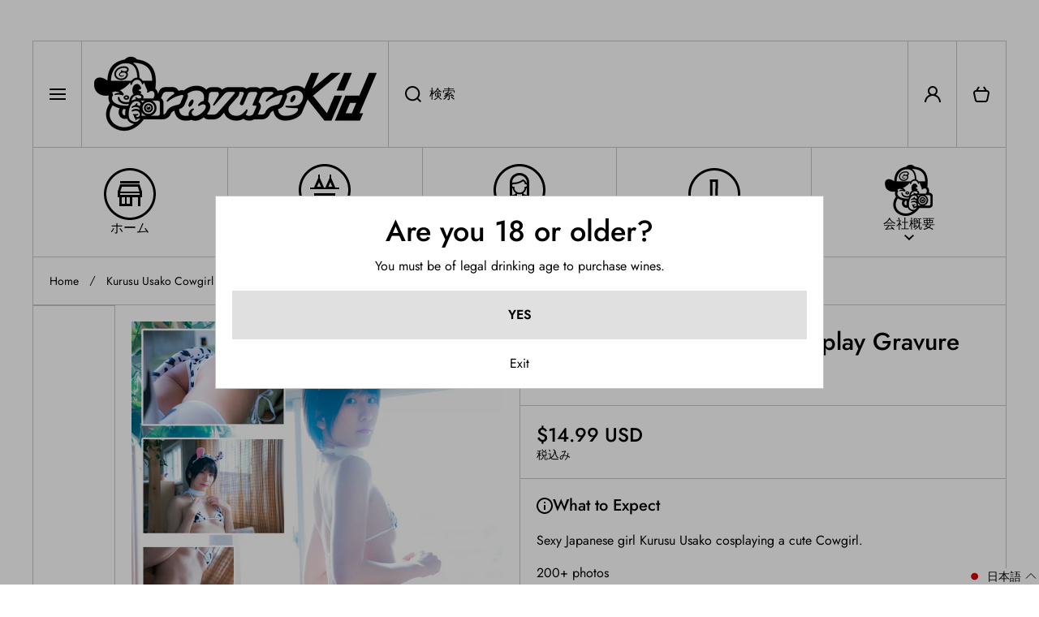

--- FILE ---
content_type: text/html; charset=utf-8
request_url: https://gravurekid.com/products/kurusu-usako-cowgirl-cosplay-gravure-photo-set-digital
body_size: 41207
content:
<!doctype html>
<html class="no-js" lang="ja" data-role="main">
  <head>
    <meta charset="utf-8">
    <meta http-equiv="X-UA-Compatible" content="IE=edge">
    <meta name="viewport" content="width=device-width,initial-scale=1">
    <meta name="theme-color" content="">
    <link rel="canonical" href="https://gravurekid.com/products/kurusu-usako-cowgirl-cosplay-gravure-photo-set-digital">
    <link rel="preconnect" href="https://cdn.shopify.com" crossorigin><link rel="icon" type="image/png" href="//gravurekid.com/cdn/shop/files/gk_32x32.png?v=1724140196"><link rel="preconnect" href="https://fonts.shopifycdn.com" crossorigin><title>
      Kurusu Usako Cowgirl Cosplay Gravure Photo Set (Digital)
 &ndash; Gravure Kid</title>

    
      <meta name="description" content="Sexy Japanese girl Kurusu Usako cosplaying a cute Cowgirl. 200+ photos">
    

    

<meta property="og:site_name" content="Gravure Kid">
<meta property="og:url" content="https://gravurekid.com/products/kurusu-usako-cowgirl-cosplay-gravure-photo-set-digital">
<meta property="og:title" content="Kurusu Usako Cowgirl Cosplay Gravure Photo Set (Digital)">
<meta property="og:type" content="product">
<meta property="og:description" content="Sexy Japanese girl Kurusu Usako cosplaying a cute Cowgirl. 200+ photos"><meta property="og:image" content="http://gravurekid.com/cdn/shop/products/cowgirl.jpg?v=1628931852">
  <meta property="og:image:secure_url" content="https://gravurekid.com/cdn/shop/products/cowgirl.jpg?v=1628931852">
  <meta property="og:image:width" content="1080">
  <meta property="og:image:height" content="1080"><meta property="og:price:amount" content="14.99">
  <meta property="og:price:currency" content="USD"><meta name="twitter:card" content="summary_large_image">
<meta name="twitter:title" content="Kurusu Usako Cowgirl Cosplay Gravure Photo Set (Digital)">
<meta name="twitter:description" content="Sexy Japanese girl Kurusu Usako cosplaying a cute Cowgirl. 200+ photos">
    
    <script src="//gravurekid.com/cdn/shop/t/10/assets/constants.js?v=58251544750838685771724743793" defer="defer"></script>
    <script src="//gravurekid.com/cdn/shop/t/10/assets/pubsub.js?v=158357773527763999511724743794" defer="defer"></script>
    <script src="//gravurekid.com/cdn/shop/t/10/assets/global.js?v=53809898117619417071724743794" defer="defer"></script>
    
    <script>window.performance && window.performance.mark && window.performance.mark('shopify.content_for_header.start');</script><meta id="shopify-digital-wallet" name="shopify-digital-wallet" content="/55524786375/digital_wallets/dialog">
<meta name="shopify-checkout-api-token" content="c1f306f594f80c4a0f5302f78ac8defc">
<meta id="in-context-paypal-metadata" data-shop-id="55524786375" data-venmo-supported="false" data-environment="production" data-locale="ja_JP" data-paypal-v4="true" data-currency="USD">
<link rel="alternate" hreflang="x-default" href="https://gravurekid.com/products/kurusu-usako-cowgirl-cosplay-gravure-photo-set-digital">
<link rel="alternate" hreflang="ja" href="https://gravurekid.com/products/kurusu-usako-cowgirl-cosplay-gravure-photo-set-digital">
<link rel="alternate" hreflang="zh-Hant" href="https://gravurekid.com/zh/products/kurusu-usako-cowgirl-cosplay-gravure-photo-set-digital">
<link rel="alternate" hreflang="en" href="https://gravurekid.com/en/products/kurusu-usako-cowgirl-cosplay-gravure-photo-set-digital">
<link rel="alternate" hreflang="zh-Hant-TW" href="https://gravurekid.com/zh-tw/products/kurusu-usako-cowgirl-cosplay-gravure-photo-set-digital">
<link rel="alternate" hreflang="ja-TW" href="https://gravurekid.com/ja-tw/products/kurusu-usako-cowgirl-cosplay-gravure-photo-set-digital">
<link rel="alternate" hreflang="en-TW" href="https://gravurekid.com/en-tw/products/kurusu-usako-cowgirl-cosplay-gravure-photo-set-digital">
<link rel="alternate" hreflang="zh-Hant-AC" href="https://gravurekid.com/zh/products/kurusu-usako-cowgirl-cosplay-gravure-photo-set-digital">
<link rel="alternate" hreflang="zh-Hant-AD" href="https://gravurekid.com/zh/products/kurusu-usako-cowgirl-cosplay-gravure-photo-set-digital">
<link rel="alternate" hreflang="zh-Hant-AE" href="https://gravurekid.com/zh/products/kurusu-usako-cowgirl-cosplay-gravure-photo-set-digital">
<link rel="alternate" hreflang="zh-Hant-AF" href="https://gravurekid.com/zh/products/kurusu-usako-cowgirl-cosplay-gravure-photo-set-digital">
<link rel="alternate" hreflang="zh-Hant-AG" href="https://gravurekid.com/zh/products/kurusu-usako-cowgirl-cosplay-gravure-photo-set-digital">
<link rel="alternate" hreflang="zh-Hant-AI" href="https://gravurekid.com/zh/products/kurusu-usako-cowgirl-cosplay-gravure-photo-set-digital">
<link rel="alternate" hreflang="zh-Hant-AL" href="https://gravurekid.com/zh/products/kurusu-usako-cowgirl-cosplay-gravure-photo-set-digital">
<link rel="alternate" hreflang="zh-Hant-AM" href="https://gravurekid.com/zh/products/kurusu-usako-cowgirl-cosplay-gravure-photo-set-digital">
<link rel="alternate" hreflang="zh-Hant-AO" href="https://gravurekid.com/zh/products/kurusu-usako-cowgirl-cosplay-gravure-photo-set-digital">
<link rel="alternate" hreflang="zh-Hant-AR" href="https://gravurekid.com/zh/products/kurusu-usako-cowgirl-cosplay-gravure-photo-set-digital">
<link rel="alternate" hreflang="zh-Hant-AT" href="https://gravurekid.com/zh/products/kurusu-usako-cowgirl-cosplay-gravure-photo-set-digital">
<link rel="alternate" hreflang="zh-Hant-AU" href="https://gravurekid.com/zh/products/kurusu-usako-cowgirl-cosplay-gravure-photo-set-digital">
<link rel="alternate" hreflang="zh-Hant-AW" href="https://gravurekid.com/zh/products/kurusu-usako-cowgirl-cosplay-gravure-photo-set-digital">
<link rel="alternate" hreflang="zh-Hant-AX" href="https://gravurekid.com/zh/products/kurusu-usako-cowgirl-cosplay-gravure-photo-set-digital">
<link rel="alternate" hreflang="zh-Hant-AZ" href="https://gravurekid.com/zh/products/kurusu-usako-cowgirl-cosplay-gravure-photo-set-digital">
<link rel="alternate" hreflang="zh-Hant-BA" href="https://gravurekid.com/zh/products/kurusu-usako-cowgirl-cosplay-gravure-photo-set-digital">
<link rel="alternate" hreflang="zh-Hant-BB" href="https://gravurekid.com/zh/products/kurusu-usako-cowgirl-cosplay-gravure-photo-set-digital">
<link rel="alternate" hreflang="zh-Hant-BD" href="https://gravurekid.com/zh/products/kurusu-usako-cowgirl-cosplay-gravure-photo-set-digital">
<link rel="alternate" hreflang="zh-Hant-BE" href="https://gravurekid.com/zh/products/kurusu-usako-cowgirl-cosplay-gravure-photo-set-digital">
<link rel="alternate" hreflang="zh-Hant-BF" href="https://gravurekid.com/zh/products/kurusu-usako-cowgirl-cosplay-gravure-photo-set-digital">
<link rel="alternate" hreflang="zh-Hant-BG" href="https://gravurekid.com/zh/products/kurusu-usako-cowgirl-cosplay-gravure-photo-set-digital">
<link rel="alternate" hreflang="zh-Hant-BH" href="https://gravurekid.com/zh/products/kurusu-usako-cowgirl-cosplay-gravure-photo-set-digital">
<link rel="alternate" hreflang="zh-Hant-BI" href="https://gravurekid.com/zh/products/kurusu-usako-cowgirl-cosplay-gravure-photo-set-digital">
<link rel="alternate" hreflang="zh-Hant-BJ" href="https://gravurekid.com/zh/products/kurusu-usako-cowgirl-cosplay-gravure-photo-set-digital">
<link rel="alternate" hreflang="zh-Hant-BL" href="https://gravurekid.com/zh/products/kurusu-usako-cowgirl-cosplay-gravure-photo-set-digital">
<link rel="alternate" hreflang="zh-Hant-BM" href="https://gravurekid.com/zh/products/kurusu-usako-cowgirl-cosplay-gravure-photo-set-digital">
<link rel="alternate" hreflang="zh-Hant-BN" href="https://gravurekid.com/zh/products/kurusu-usako-cowgirl-cosplay-gravure-photo-set-digital">
<link rel="alternate" hreflang="zh-Hant-BO" href="https://gravurekid.com/zh/products/kurusu-usako-cowgirl-cosplay-gravure-photo-set-digital">
<link rel="alternate" hreflang="zh-Hant-BQ" href="https://gravurekid.com/zh/products/kurusu-usako-cowgirl-cosplay-gravure-photo-set-digital">
<link rel="alternate" hreflang="zh-Hant-BR" href="https://gravurekid.com/zh/products/kurusu-usako-cowgirl-cosplay-gravure-photo-set-digital">
<link rel="alternate" hreflang="zh-Hant-BS" href="https://gravurekid.com/zh/products/kurusu-usako-cowgirl-cosplay-gravure-photo-set-digital">
<link rel="alternate" hreflang="zh-Hant-BT" href="https://gravurekid.com/zh/products/kurusu-usako-cowgirl-cosplay-gravure-photo-set-digital">
<link rel="alternate" hreflang="zh-Hant-BW" href="https://gravurekid.com/zh/products/kurusu-usako-cowgirl-cosplay-gravure-photo-set-digital">
<link rel="alternate" hreflang="zh-Hant-BY" href="https://gravurekid.com/zh/products/kurusu-usako-cowgirl-cosplay-gravure-photo-set-digital">
<link rel="alternate" hreflang="zh-Hant-BZ" href="https://gravurekid.com/zh/products/kurusu-usako-cowgirl-cosplay-gravure-photo-set-digital">
<link rel="alternate" hreflang="zh-Hant-CA" href="https://gravurekid.com/zh/products/kurusu-usako-cowgirl-cosplay-gravure-photo-set-digital">
<link rel="alternate" hreflang="zh-Hant-CC" href="https://gravurekid.com/zh/products/kurusu-usako-cowgirl-cosplay-gravure-photo-set-digital">
<link rel="alternate" hreflang="zh-Hant-CD" href="https://gravurekid.com/zh/products/kurusu-usako-cowgirl-cosplay-gravure-photo-set-digital">
<link rel="alternate" hreflang="zh-Hant-CF" href="https://gravurekid.com/zh/products/kurusu-usako-cowgirl-cosplay-gravure-photo-set-digital">
<link rel="alternate" hreflang="zh-Hant-CG" href="https://gravurekid.com/zh/products/kurusu-usako-cowgirl-cosplay-gravure-photo-set-digital">
<link rel="alternate" hreflang="zh-Hant-CH" href="https://gravurekid.com/zh/products/kurusu-usako-cowgirl-cosplay-gravure-photo-set-digital">
<link rel="alternate" hreflang="zh-Hant-CI" href="https://gravurekid.com/zh/products/kurusu-usako-cowgirl-cosplay-gravure-photo-set-digital">
<link rel="alternate" hreflang="zh-Hant-CK" href="https://gravurekid.com/zh/products/kurusu-usako-cowgirl-cosplay-gravure-photo-set-digital">
<link rel="alternate" hreflang="zh-Hant-CL" href="https://gravurekid.com/zh/products/kurusu-usako-cowgirl-cosplay-gravure-photo-set-digital">
<link rel="alternate" hreflang="zh-Hant-CM" href="https://gravurekid.com/zh/products/kurusu-usako-cowgirl-cosplay-gravure-photo-set-digital">
<link rel="alternate" hreflang="zh-Hant-CN" href="https://gravurekid.com/zh/products/kurusu-usako-cowgirl-cosplay-gravure-photo-set-digital">
<link rel="alternate" hreflang="zh-Hant-CO" href="https://gravurekid.com/zh/products/kurusu-usako-cowgirl-cosplay-gravure-photo-set-digital">
<link rel="alternate" hreflang="zh-Hant-CR" href="https://gravurekid.com/zh/products/kurusu-usako-cowgirl-cosplay-gravure-photo-set-digital">
<link rel="alternate" hreflang="zh-Hant-CV" href="https://gravurekid.com/zh/products/kurusu-usako-cowgirl-cosplay-gravure-photo-set-digital">
<link rel="alternate" hreflang="zh-Hant-CW" href="https://gravurekid.com/zh/products/kurusu-usako-cowgirl-cosplay-gravure-photo-set-digital">
<link rel="alternate" hreflang="zh-Hant-CX" href="https://gravurekid.com/zh/products/kurusu-usako-cowgirl-cosplay-gravure-photo-set-digital">
<link rel="alternate" hreflang="zh-Hant-CY" href="https://gravurekid.com/zh/products/kurusu-usako-cowgirl-cosplay-gravure-photo-set-digital">
<link rel="alternate" hreflang="zh-Hant-CZ" href="https://gravurekid.com/zh/products/kurusu-usako-cowgirl-cosplay-gravure-photo-set-digital">
<link rel="alternate" hreflang="zh-Hant-DE" href="https://gravurekid.com/zh/products/kurusu-usako-cowgirl-cosplay-gravure-photo-set-digital">
<link rel="alternate" hreflang="zh-Hant-DJ" href="https://gravurekid.com/zh/products/kurusu-usako-cowgirl-cosplay-gravure-photo-set-digital">
<link rel="alternate" hreflang="zh-Hant-DK" href="https://gravurekid.com/zh/products/kurusu-usako-cowgirl-cosplay-gravure-photo-set-digital">
<link rel="alternate" hreflang="zh-Hant-DM" href="https://gravurekid.com/zh/products/kurusu-usako-cowgirl-cosplay-gravure-photo-set-digital">
<link rel="alternate" hreflang="zh-Hant-DO" href="https://gravurekid.com/zh/products/kurusu-usako-cowgirl-cosplay-gravure-photo-set-digital">
<link rel="alternate" hreflang="zh-Hant-DZ" href="https://gravurekid.com/zh/products/kurusu-usako-cowgirl-cosplay-gravure-photo-set-digital">
<link rel="alternate" hreflang="zh-Hant-EC" href="https://gravurekid.com/zh/products/kurusu-usako-cowgirl-cosplay-gravure-photo-set-digital">
<link rel="alternate" hreflang="zh-Hant-EE" href="https://gravurekid.com/zh/products/kurusu-usako-cowgirl-cosplay-gravure-photo-set-digital">
<link rel="alternate" hreflang="zh-Hant-EG" href="https://gravurekid.com/zh/products/kurusu-usako-cowgirl-cosplay-gravure-photo-set-digital">
<link rel="alternate" hreflang="zh-Hant-EH" href="https://gravurekid.com/zh/products/kurusu-usako-cowgirl-cosplay-gravure-photo-set-digital">
<link rel="alternate" hreflang="zh-Hant-ER" href="https://gravurekid.com/zh/products/kurusu-usako-cowgirl-cosplay-gravure-photo-set-digital">
<link rel="alternate" hreflang="zh-Hant-ES" href="https://gravurekid.com/zh/products/kurusu-usako-cowgirl-cosplay-gravure-photo-set-digital">
<link rel="alternate" hreflang="zh-Hant-ET" href="https://gravurekid.com/zh/products/kurusu-usako-cowgirl-cosplay-gravure-photo-set-digital">
<link rel="alternate" hreflang="zh-Hant-FI" href="https://gravurekid.com/zh/products/kurusu-usako-cowgirl-cosplay-gravure-photo-set-digital">
<link rel="alternate" hreflang="zh-Hant-FJ" href="https://gravurekid.com/zh/products/kurusu-usako-cowgirl-cosplay-gravure-photo-set-digital">
<link rel="alternate" hreflang="zh-Hant-FK" href="https://gravurekid.com/zh/products/kurusu-usako-cowgirl-cosplay-gravure-photo-set-digital">
<link rel="alternate" hreflang="zh-Hant-FO" href="https://gravurekid.com/zh/products/kurusu-usako-cowgirl-cosplay-gravure-photo-set-digital">
<link rel="alternate" hreflang="zh-Hant-FR" href="https://gravurekid.com/zh/products/kurusu-usako-cowgirl-cosplay-gravure-photo-set-digital">
<link rel="alternate" hreflang="zh-Hant-GA" href="https://gravurekid.com/zh/products/kurusu-usako-cowgirl-cosplay-gravure-photo-set-digital">
<link rel="alternate" hreflang="zh-Hant-GB" href="https://gravurekid.com/zh/products/kurusu-usako-cowgirl-cosplay-gravure-photo-set-digital">
<link rel="alternate" hreflang="zh-Hant-GD" href="https://gravurekid.com/zh/products/kurusu-usako-cowgirl-cosplay-gravure-photo-set-digital">
<link rel="alternate" hreflang="zh-Hant-GE" href="https://gravurekid.com/zh/products/kurusu-usako-cowgirl-cosplay-gravure-photo-set-digital">
<link rel="alternate" hreflang="zh-Hant-GF" href="https://gravurekid.com/zh/products/kurusu-usako-cowgirl-cosplay-gravure-photo-set-digital">
<link rel="alternate" hreflang="zh-Hant-GG" href="https://gravurekid.com/zh/products/kurusu-usako-cowgirl-cosplay-gravure-photo-set-digital">
<link rel="alternate" hreflang="zh-Hant-GH" href="https://gravurekid.com/zh/products/kurusu-usako-cowgirl-cosplay-gravure-photo-set-digital">
<link rel="alternate" hreflang="zh-Hant-GI" href="https://gravurekid.com/zh/products/kurusu-usako-cowgirl-cosplay-gravure-photo-set-digital">
<link rel="alternate" hreflang="zh-Hant-GL" href="https://gravurekid.com/zh/products/kurusu-usako-cowgirl-cosplay-gravure-photo-set-digital">
<link rel="alternate" hreflang="zh-Hant-GM" href="https://gravurekid.com/zh/products/kurusu-usako-cowgirl-cosplay-gravure-photo-set-digital">
<link rel="alternate" hreflang="zh-Hant-GN" href="https://gravurekid.com/zh/products/kurusu-usako-cowgirl-cosplay-gravure-photo-set-digital">
<link rel="alternate" hreflang="zh-Hant-GP" href="https://gravurekid.com/zh/products/kurusu-usako-cowgirl-cosplay-gravure-photo-set-digital">
<link rel="alternate" hreflang="zh-Hant-GQ" href="https://gravurekid.com/zh/products/kurusu-usako-cowgirl-cosplay-gravure-photo-set-digital">
<link rel="alternate" hreflang="zh-Hant-GR" href="https://gravurekid.com/zh/products/kurusu-usako-cowgirl-cosplay-gravure-photo-set-digital">
<link rel="alternate" hreflang="zh-Hant-GS" href="https://gravurekid.com/zh/products/kurusu-usako-cowgirl-cosplay-gravure-photo-set-digital">
<link rel="alternate" hreflang="zh-Hant-GT" href="https://gravurekid.com/zh/products/kurusu-usako-cowgirl-cosplay-gravure-photo-set-digital">
<link rel="alternate" hreflang="zh-Hant-GW" href="https://gravurekid.com/zh/products/kurusu-usako-cowgirl-cosplay-gravure-photo-set-digital">
<link rel="alternate" hreflang="zh-Hant-GY" href="https://gravurekid.com/zh/products/kurusu-usako-cowgirl-cosplay-gravure-photo-set-digital">
<link rel="alternate" hreflang="zh-Hant-HK" href="https://gravurekid.com/zh/products/kurusu-usako-cowgirl-cosplay-gravure-photo-set-digital">
<link rel="alternate" hreflang="zh-Hant-HN" href="https://gravurekid.com/zh/products/kurusu-usako-cowgirl-cosplay-gravure-photo-set-digital">
<link rel="alternate" hreflang="zh-Hant-HR" href="https://gravurekid.com/zh/products/kurusu-usako-cowgirl-cosplay-gravure-photo-set-digital">
<link rel="alternate" hreflang="zh-Hant-HT" href="https://gravurekid.com/zh/products/kurusu-usako-cowgirl-cosplay-gravure-photo-set-digital">
<link rel="alternate" hreflang="zh-Hant-HU" href="https://gravurekid.com/zh/products/kurusu-usako-cowgirl-cosplay-gravure-photo-set-digital">
<link rel="alternate" hreflang="zh-Hant-ID" href="https://gravurekid.com/zh/products/kurusu-usako-cowgirl-cosplay-gravure-photo-set-digital">
<link rel="alternate" hreflang="zh-Hant-IE" href="https://gravurekid.com/zh/products/kurusu-usako-cowgirl-cosplay-gravure-photo-set-digital">
<link rel="alternate" hreflang="zh-Hant-IL" href="https://gravurekid.com/zh/products/kurusu-usako-cowgirl-cosplay-gravure-photo-set-digital">
<link rel="alternate" hreflang="zh-Hant-IM" href="https://gravurekid.com/zh/products/kurusu-usako-cowgirl-cosplay-gravure-photo-set-digital">
<link rel="alternate" hreflang="zh-Hant-IN" href="https://gravurekid.com/zh/products/kurusu-usako-cowgirl-cosplay-gravure-photo-set-digital">
<link rel="alternate" hreflang="zh-Hant-IO" href="https://gravurekid.com/zh/products/kurusu-usako-cowgirl-cosplay-gravure-photo-set-digital">
<link rel="alternate" hreflang="zh-Hant-IQ" href="https://gravurekid.com/zh/products/kurusu-usako-cowgirl-cosplay-gravure-photo-set-digital">
<link rel="alternate" hreflang="zh-Hant-IS" href="https://gravurekid.com/zh/products/kurusu-usako-cowgirl-cosplay-gravure-photo-set-digital">
<link rel="alternate" hreflang="zh-Hant-IT" href="https://gravurekid.com/zh/products/kurusu-usako-cowgirl-cosplay-gravure-photo-set-digital">
<link rel="alternate" hreflang="zh-Hant-JE" href="https://gravurekid.com/zh/products/kurusu-usako-cowgirl-cosplay-gravure-photo-set-digital">
<link rel="alternate" hreflang="zh-Hant-JM" href="https://gravurekid.com/zh/products/kurusu-usako-cowgirl-cosplay-gravure-photo-set-digital">
<link rel="alternate" hreflang="zh-Hant-JO" href="https://gravurekid.com/zh/products/kurusu-usako-cowgirl-cosplay-gravure-photo-set-digital">
<link rel="alternate" hreflang="zh-Hant-JP" href="https://gravurekid.com/zh/products/kurusu-usako-cowgirl-cosplay-gravure-photo-set-digital">
<link rel="alternate" hreflang="zh-Hant-KE" href="https://gravurekid.com/zh/products/kurusu-usako-cowgirl-cosplay-gravure-photo-set-digital">
<link rel="alternate" hreflang="zh-Hant-KG" href="https://gravurekid.com/zh/products/kurusu-usako-cowgirl-cosplay-gravure-photo-set-digital">
<link rel="alternate" hreflang="zh-Hant-KH" href="https://gravurekid.com/zh/products/kurusu-usako-cowgirl-cosplay-gravure-photo-set-digital">
<link rel="alternate" hreflang="zh-Hant-KI" href="https://gravurekid.com/zh/products/kurusu-usako-cowgirl-cosplay-gravure-photo-set-digital">
<link rel="alternate" hreflang="zh-Hant-KM" href="https://gravurekid.com/zh/products/kurusu-usako-cowgirl-cosplay-gravure-photo-set-digital">
<link rel="alternate" hreflang="zh-Hant-KN" href="https://gravurekid.com/zh/products/kurusu-usako-cowgirl-cosplay-gravure-photo-set-digital">
<link rel="alternate" hreflang="zh-Hant-KR" href="https://gravurekid.com/zh/products/kurusu-usako-cowgirl-cosplay-gravure-photo-set-digital">
<link rel="alternate" hreflang="zh-Hant-KW" href="https://gravurekid.com/zh/products/kurusu-usako-cowgirl-cosplay-gravure-photo-set-digital">
<link rel="alternate" hreflang="zh-Hant-KY" href="https://gravurekid.com/zh/products/kurusu-usako-cowgirl-cosplay-gravure-photo-set-digital">
<link rel="alternate" hreflang="zh-Hant-KZ" href="https://gravurekid.com/zh/products/kurusu-usako-cowgirl-cosplay-gravure-photo-set-digital">
<link rel="alternate" hreflang="zh-Hant-LA" href="https://gravurekid.com/zh/products/kurusu-usako-cowgirl-cosplay-gravure-photo-set-digital">
<link rel="alternate" hreflang="zh-Hant-LB" href="https://gravurekid.com/zh/products/kurusu-usako-cowgirl-cosplay-gravure-photo-set-digital">
<link rel="alternate" hreflang="zh-Hant-LC" href="https://gravurekid.com/zh/products/kurusu-usako-cowgirl-cosplay-gravure-photo-set-digital">
<link rel="alternate" hreflang="zh-Hant-LI" href="https://gravurekid.com/zh/products/kurusu-usako-cowgirl-cosplay-gravure-photo-set-digital">
<link rel="alternate" hreflang="zh-Hant-LK" href="https://gravurekid.com/zh/products/kurusu-usako-cowgirl-cosplay-gravure-photo-set-digital">
<link rel="alternate" hreflang="zh-Hant-LR" href="https://gravurekid.com/zh/products/kurusu-usako-cowgirl-cosplay-gravure-photo-set-digital">
<link rel="alternate" hreflang="zh-Hant-LS" href="https://gravurekid.com/zh/products/kurusu-usako-cowgirl-cosplay-gravure-photo-set-digital">
<link rel="alternate" hreflang="zh-Hant-LT" href="https://gravurekid.com/zh/products/kurusu-usako-cowgirl-cosplay-gravure-photo-set-digital">
<link rel="alternate" hreflang="zh-Hant-LU" href="https://gravurekid.com/zh/products/kurusu-usako-cowgirl-cosplay-gravure-photo-set-digital">
<link rel="alternate" hreflang="zh-Hant-LV" href="https://gravurekid.com/zh/products/kurusu-usako-cowgirl-cosplay-gravure-photo-set-digital">
<link rel="alternate" hreflang="zh-Hant-LY" href="https://gravurekid.com/zh/products/kurusu-usako-cowgirl-cosplay-gravure-photo-set-digital">
<link rel="alternate" hreflang="zh-Hant-MA" href="https://gravurekid.com/zh/products/kurusu-usako-cowgirl-cosplay-gravure-photo-set-digital">
<link rel="alternate" hreflang="zh-Hant-MC" href="https://gravurekid.com/zh/products/kurusu-usako-cowgirl-cosplay-gravure-photo-set-digital">
<link rel="alternate" hreflang="zh-Hant-MD" href="https://gravurekid.com/zh/products/kurusu-usako-cowgirl-cosplay-gravure-photo-set-digital">
<link rel="alternate" hreflang="zh-Hant-ME" href="https://gravurekid.com/zh/products/kurusu-usako-cowgirl-cosplay-gravure-photo-set-digital">
<link rel="alternate" hreflang="zh-Hant-MF" href="https://gravurekid.com/zh/products/kurusu-usako-cowgirl-cosplay-gravure-photo-set-digital">
<link rel="alternate" hreflang="zh-Hant-MG" href="https://gravurekid.com/zh/products/kurusu-usako-cowgirl-cosplay-gravure-photo-set-digital">
<link rel="alternate" hreflang="zh-Hant-MK" href="https://gravurekid.com/zh/products/kurusu-usako-cowgirl-cosplay-gravure-photo-set-digital">
<link rel="alternate" hreflang="zh-Hant-ML" href="https://gravurekid.com/zh/products/kurusu-usako-cowgirl-cosplay-gravure-photo-set-digital">
<link rel="alternate" hreflang="zh-Hant-MM" href="https://gravurekid.com/zh/products/kurusu-usako-cowgirl-cosplay-gravure-photo-set-digital">
<link rel="alternate" hreflang="zh-Hant-MN" href="https://gravurekid.com/zh/products/kurusu-usako-cowgirl-cosplay-gravure-photo-set-digital">
<link rel="alternate" hreflang="zh-Hant-MO" href="https://gravurekid.com/zh/products/kurusu-usako-cowgirl-cosplay-gravure-photo-set-digital">
<link rel="alternate" hreflang="zh-Hant-MQ" href="https://gravurekid.com/zh/products/kurusu-usako-cowgirl-cosplay-gravure-photo-set-digital">
<link rel="alternate" hreflang="zh-Hant-MR" href="https://gravurekid.com/zh/products/kurusu-usako-cowgirl-cosplay-gravure-photo-set-digital">
<link rel="alternate" hreflang="zh-Hant-MS" href="https://gravurekid.com/zh/products/kurusu-usako-cowgirl-cosplay-gravure-photo-set-digital">
<link rel="alternate" hreflang="zh-Hant-MT" href="https://gravurekid.com/zh/products/kurusu-usako-cowgirl-cosplay-gravure-photo-set-digital">
<link rel="alternate" hreflang="zh-Hant-MU" href="https://gravurekid.com/zh/products/kurusu-usako-cowgirl-cosplay-gravure-photo-set-digital">
<link rel="alternate" hreflang="zh-Hant-MV" href="https://gravurekid.com/zh/products/kurusu-usako-cowgirl-cosplay-gravure-photo-set-digital">
<link rel="alternate" hreflang="zh-Hant-MW" href="https://gravurekid.com/zh/products/kurusu-usako-cowgirl-cosplay-gravure-photo-set-digital">
<link rel="alternate" hreflang="zh-Hant-MX" href="https://gravurekid.com/zh/products/kurusu-usako-cowgirl-cosplay-gravure-photo-set-digital">
<link rel="alternate" hreflang="zh-Hant-MY" href="https://gravurekid.com/zh/products/kurusu-usako-cowgirl-cosplay-gravure-photo-set-digital">
<link rel="alternate" hreflang="zh-Hant-MZ" href="https://gravurekid.com/zh/products/kurusu-usako-cowgirl-cosplay-gravure-photo-set-digital">
<link rel="alternate" hreflang="zh-Hant-NA" href="https://gravurekid.com/zh/products/kurusu-usako-cowgirl-cosplay-gravure-photo-set-digital">
<link rel="alternate" hreflang="zh-Hant-NC" href="https://gravurekid.com/zh/products/kurusu-usako-cowgirl-cosplay-gravure-photo-set-digital">
<link rel="alternate" hreflang="zh-Hant-NE" href="https://gravurekid.com/zh/products/kurusu-usako-cowgirl-cosplay-gravure-photo-set-digital">
<link rel="alternate" hreflang="zh-Hant-NF" href="https://gravurekid.com/zh/products/kurusu-usako-cowgirl-cosplay-gravure-photo-set-digital">
<link rel="alternate" hreflang="zh-Hant-NG" href="https://gravurekid.com/zh/products/kurusu-usako-cowgirl-cosplay-gravure-photo-set-digital">
<link rel="alternate" hreflang="zh-Hant-NI" href="https://gravurekid.com/zh/products/kurusu-usako-cowgirl-cosplay-gravure-photo-set-digital">
<link rel="alternate" hreflang="zh-Hant-NL" href="https://gravurekid.com/zh/products/kurusu-usako-cowgirl-cosplay-gravure-photo-set-digital">
<link rel="alternate" hreflang="zh-Hant-NO" href="https://gravurekid.com/zh/products/kurusu-usako-cowgirl-cosplay-gravure-photo-set-digital">
<link rel="alternate" hreflang="zh-Hant-NP" href="https://gravurekid.com/zh/products/kurusu-usako-cowgirl-cosplay-gravure-photo-set-digital">
<link rel="alternate" hreflang="zh-Hant-NR" href="https://gravurekid.com/zh/products/kurusu-usako-cowgirl-cosplay-gravure-photo-set-digital">
<link rel="alternate" hreflang="zh-Hant-NU" href="https://gravurekid.com/zh/products/kurusu-usako-cowgirl-cosplay-gravure-photo-set-digital">
<link rel="alternate" hreflang="zh-Hant-NZ" href="https://gravurekid.com/zh/products/kurusu-usako-cowgirl-cosplay-gravure-photo-set-digital">
<link rel="alternate" hreflang="zh-Hant-OM" href="https://gravurekid.com/zh/products/kurusu-usako-cowgirl-cosplay-gravure-photo-set-digital">
<link rel="alternate" hreflang="zh-Hant-PA" href="https://gravurekid.com/zh/products/kurusu-usako-cowgirl-cosplay-gravure-photo-set-digital">
<link rel="alternate" hreflang="zh-Hant-PE" href="https://gravurekid.com/zh/products/kurusu-usako-cowgirl-cosplay-gravure-photo-set-digital">
<link rel="alternate" hreflang="zh-Hant-PF" href="https://gravurekid.com/zh/products/kurusu-usako-cowgirl-cosplay-gravure-photo-set-digital">
<link rel="alternate" hreflang="zh-Hant-PG" href="https://gravurekid.com/zh/products/kurusu-usako-cowgirl-cosplay-gravure-photo-set-digital">
<link rel="alternate" hreflang="zh-Hant-PH" href="https://gravurekid.com/zh/products/kurusu-usako-cowgirl-cosplay-gravure-photo-set-digital">
<link rel="alternate" hreflang="zh-Hant-PK" href="https://gravurekid.com/zh/products/kurusu-usako-cowgirl-cosplay-gravure-photo-set-digital">
<link rel="alternate" hreflang="zh-Hant-PL" href="https://gravurekid.com/zh/products/kurusu-usako-cowgirl-cosplay-gravure-photo-set-digital">
<link rel="alternate" hreflang="zh-Hant-PM" href="https://gravurekid.com/zh/products/kurusu-usako-cowgirl-cosplay-gravure-photo-set-digital">
<link rel="alternate" hreflang="zh-Hant-PN" href="https://gravurekid.com/zh/products/kurusu-usako-cowgirl-cosplay-gravure-photo-set-digital">
<link rel="alternate" hreflang="zh-Hant-PS" href="https://gravurekid.com/zh/products/kurusu-usako-cowgirl-cosplay-gravure-photo-set-digital">
<link rel="alternate" hreflang="zh-Hant-PT" href="https://gravurekid.com/zh/products/kurusu-usako-cowgirl-cosplay-gravure-photo-set-digital">
<link rel="alternate" hreflang="zh-Hant-PY" href="https://gravurekid.com/zh/products/kurusu-usako-cowgirl-cosplay-gravure-photo-set-digital">
<link rel="alternate" hreflang="zh-Hant-QA" href="https://gravurekid.com/zh/products/kurusu-usako-cowgirl-cosplay-gravure-photo-set-digital">
<link rel="alternate" hreflang="zh-Hant-RE" href="https://gravurekid.com/zh/products/kurusu-usako-cowgirl-cosplay-gravure-photo-set-digital">
<link rel="alternate" hreflang="zh-Hant-RO" href="https://gravurekid.com/zh/products/kurusu-usako-cowgirl-cosplay-gravure-photo-set-digital">
<link rel="alternate" hreflang="zh-Hant-RS" href="https://gravurekid.com/zh/products/kurusu-usako-cowgirl-cosplay-gravure-photo-set-digital">
<link rel="alternate" hreflang="zh-Hant-RU" href="https://gravurekid.com/zh/products/kurusu-usako-cowgirl-cosplay-gravure-photo-set-digital">
<link rel="alternate" hreflang="zh-Hant-RW" href="https://gravurekid.com/zh/products/kurusu-usako-cowgirl-cosplay-gravure-photo-set-digital">
<link rel="alternate" hreflang="zh-Hant-SA" href="https://gravurekid.com/zh/products/kurusu-usako-cowgirl-cosplay-gravure-photo-set-digital">
<link rel="alternate" hreflang="zh-Hant-SB" href="https://gravurekid.com/zh/products/kurusu-usako-cowgirl-cosplay-gravure-photo-set-digital">
<link rel="alternate" hreflang="zh-Hant-SC" href="https://gravurekid.com/zh/products/kurusu-usako-cowgirl-cosplay-gravure-photo-set-digital">
<link rel="alternate" hreflang="zh-Hant-SD" href="https://gravurekid.com/zh/products/kurusu-usako-cowgirl-cosplay-gravure-photo-set-digital">
<link rel="alternate" hreflang="zh-Hant-SE" href="https://gravurekid.com/zh/products/kurusu-usako-cowgirl-cosplay-gravure-photo-set-digital">
<link rel="alternate" hreflang="zh-Hant-SG" href="https://gravurekid.com/zh/products/kurusu-usako-cowgirl-cosplay-gravure-photo-set-digital">
<link rel="alternate" hreflang="zh-Hant-SH" href="https://gravurekid.com/zh/products/kurusu-usako-cowgirl-cosplay-gravure-photo-set-digital">
<link rel="alternate" hreflang="zh-Hant-SI" href="https://gravurekid.com/zh/products/kurusu-usako-cowgirl-cosplay-gravure-photo-set-digital">
<link rel="alternate" hreflang="zh-Hant-SJ" href="https://gravurekid.com/zh/products/kurusu-usako-cowgirl-cosplay-gravure-photo-set-digital">
<link rel="alternate" hreflang="zh-Hant-SK" href="https://gravurekid.com/zh/products/kurusu-usako-cowgirl-cosplay-gravure-photo-set-digital">
<link rel="alternate" hreflang="zh-Hant-SL" href="https://gravurekid.com/zh/products/kurusu-usako-cowgirl-cosplay-gravure-photo-set-digital">
<link rel="alternate" hreflang="zh-Hant-SM" href="https://gravurekid.com/zh/products/kurusu-usako-cowgirl-cosplay-gravure-photo-set-digital">
<link rel="alternate" hreflang="zh-Hant-SN" href="https://gravurekid.com/zh/products/kurusu-usako-cowgirl-cosplay-gravure-photo-set-digital">
<link rel="alternate" hreflang="zh-Hant-SO" href="https://gravurekid.com/zh/products/kurusu-usako-cowgirl-cosplay-gravure-photo-set-digital">
<link rel="alternate" hreflang="zh-Hant-SR" href="https://gravurekid.com/zh/products/kurusu-usako-cowgirl-cosplay-gravure-photo-set-digital">
<link rel="alternate" hreflang="zh-Hant-SS" href="https://gravurekid.com/zh/products/kurusu-usako-cowgirl-cosplay-gravure-photo-set-digital">
<link rel="alternate" hreflang="zh-Hant-ST" href="https://gravurekid.com/zh/products/kurusu-usako-cowgirl-cosplay-gravure-photo-set-digital">
<link rel="alternate" hreflang="zh-Hant-SV" href="https://gravurekid.com/zh/products/kurusu-usako-cowgirl-cosplay-gravure-photo-set-digital">
<link rel="alternate" hreflang="zh-Hant-SX" href="https://gravurekid.com/zh/products/kurusu-usako-cowgirl-cosplay-gravure-photo-set-digital">
<link rel="alternate" hreflang="zh-Hant-SZ" href="https://gravurekid.com/zh/products/kurusu-usako-cowgirl-cosplay-gravure-photo-set-digital">
<link rel="alternate" hreflang="zh-Hant-TA" href="https://gravurekid.com/zh/products/kurusu-usako-cowgirl-cosplay-gravure-photo-set-digital">
<link rel="alternate" hreflang="zh-Hant-TC" href="https://gravurekid.com/zh/products/kurusu-usako-cowgirl-cosplay-gravure-photo-set-digital">
<link rel="alternate" hreflang="zh-Hant-TD" href="https://gravurekid.com/zh/products/kurusu-usako-cowgirl-cosplay-gravure-photo-set-digital">
<link rel="alternate" hreflang="zh-Hant-TF" href="https://gravurekid.com/zh/products/kurusu-usako-cowgirl-cosplay-gravure-photo-set-digital">
<link rel="alternate" hreflang="zh-Hant-TG" href="https://gravurekid.com/zh/products/kurusu-usako-cowgirl-cosplay-gravure-photo-set-digital">
<link rel="alternate" hreflang="zh-Hant-TH" href="https://gravurekid.com/zh/products/kurusu-usako-cowgirl-cosplay-gravure-photo-set-digital">
<link rel="alternate" hreflang="zh-Hant-TJ" href="https://gravurekid.com/zh/products/kurusu-usako-cowgirl-cosplay-gravure-photo-set-digital">
<link rel="alternate" hreflang="zh-Hant-TK" href="https://gravurekid.com/zh/products/kurusu-usako-cowgirl-cosplay-gravure-photo-set-digital">
<link rel="alternate" hreflang="zh-Hant-TL" href="https://gravurekid.com/zh/products/kurusu-usako-cowgirl-cosplay-gravure-photo-set-digital">
<link rel="alternate" hreflang="zh-Hant-TM" href="https://gravurekid.com/zh/products/kurusu-usako-cowgirl-cosplay-gravure-photo-set-digital">
<link rel="alternate" hreflang="zh-Hant-TN" href="https://gravurekid.com/zh/products/kurusu-usako-cowgirl-cosplay-gravure-photo-set-digital">
<link rel="alternate" hreflang="zh-Hant-TO" href="https://gravurekid.com/zh/products/kurusu-usako-cowgirl-cosplay-gravure-photo-set-digital">
<link rel="alternate" hreflang="zh-Hant-TR" href="https://gravurekid.com/zh/products/kurusu-usako-cowgirl-cosplay-gravure-photo-set-digital">
<link rel="alternate" hreflang="zh-Hant-TT" href="https://gravurekid.com/zh/products/kurusu-usako-cowgirl-cosplay-gravure-photo-set-digital">
<link rel="alternate" hreflang="zh-Hant-TV" href="https://gravurekid.com/zh/products/kurusu-usako-cowgirl-cosplay-gravure-photo-set-digital">
<link rel="alternate" hreflang="zh-Hant-TZ" href="https://gravurekid.com/zh/products/kurusu-usako-cowgirl-cosplay-gravure-photo-set-digital">
<link rel="alternate" hreflang="zh-Hant-UA" href="https://gravurekid.com/zh/products/kurusu-usako-cowgirl-cosplay-gravure-photo-set-digital">
<link rel="alternate" hreflang="zh-Hant-UG" href="https://gravurekid.com/zh/products/kurusu-usako-cowgirl-cosplay-gravure-photo-set-digital">
<link rel="alternate" hreflang="zh-Hant-UM" href="https://gravurekid.com/zh/products/kurusu-usako-cowgirl-cosplay-gravure-photo-set-digital">
<link rel="alternate" hreflang="zh-Hant-US" href="https://gravurekid.com/zh/products/kurusu-usako-cowgirl-cosplay-gravure-photo-set-digital">
<link rel="alternate" hreflang="zh-Hant-UY" href="https://gravurekid.com/zh/products/kurusu-usako-cowgirl-cosplay-gravure-photo-set-digital">
<link rel="alternate" hreflang="zh-Hant-UZ" href="https://gravurekid.com/zh/products/kurusu-usako-cowgirl-cosplay-gravure-photo-set-digital">
<link rel="alternate" hreflang="zh-Hant-VA" href="https://gravurekid.com/zh/products/kurusu-usako-cowgirl-cosplay-gravure-photo-set-digital">
<link rel="alternate" hreflang="zh-Hant-VC" href="https://gravurekid.com/zh/products/kurusu-usako-cowgirl-cosplay-gravure-photo-set-digital">
<link rel="alternate" hreflang="zh-Hant-VE" href="https://gravurekid.com/zh/products/kurusu-usako-cowgirl-cosplay-gravure-photo-set-digital">
<link rel="alternate" hreflang="zh-Hant-VG" href="https://gravurekid.com/zh/products/kurusu-usako-cowgirl-cosplay-gravure-photo-set-digital">
<link rel="alternate" hreflang="zh-Hant-VN" href="https://gravurekid.com/zh/products/kurusu-usako-cowgirl-cosplay-gravure-photo-set-digital">
<link rel="alternate" hreflang="zh-Hant-VU" href="https://gravurekid.com/zh/products/kurusu-usako-cowgirl-cosplay-gravure-photo-set-digital">
<link rel="alternate" hreflang="zh-Hant-WF" href="https://gravurekid.com/zh/products/kurusu-usako-cowgirl-cosplay-gravure-photo-set-digital">
<link rel="alternate" hreflang="zh-Hant-WS" href="https://gravurekid.com/zh/products/kurusu-usako-cowgirl-cosplay-gravure-photo-set-digital">
<link rel="alternate" hreflang="zh-Hant-XK" href="https://gravurekid.com/zh/products/kurusu-usako-cowgirl-cosplay-gravure-photo-set-digital">
<link rel="alternate" hreflang="zh-Hant-YE" href="https://gravurekid.com/zh/products/kurusu-usako-cowgirl-cosplay-gravure-photo-set-digital">
<link rel="alternate" hreflang="zh-Hant-YT" href="https://gravurekid.com/zh/products/kurusu-usako-cowgirl-cosplay-gravure-photo-set-digital">
<link rel="alternate" hreflang="zh-Hant-ZA" href="https://gravurekid.com/zh/products/kurusu-usako-cowgirl-cosplay-gravure-photo-set-digital">
<link rel="alternate" hreflang="zh-Hant-ZM" href="https://gravurekid.com/zh/products/kurusu-usako-cowgirl-cosplay-gravure-photo-set-digital">
<link rel="alternate" hreflang="zh-Hant-ZW" href="https://gravurekid.com/zh/products/kurusu-usako-cowgirl-cosplay-gravure-photo-set-digital">
<link rel="alternate" type="application/json+oembed" href="https://gravurekid.com/products/kurusu-usako-cowgirl-cosplay-gravure-photo-set-digital.oembed">
<script async="async" src="/checkouts/internal/preloads.js?locale=ja-JP"></script>
<script id="shopify-features" type="application/json">{"accessToken":"c1f306f594f80c4a0f5302f78ac8defc","betas":["rich-media-storefront-analytics"],"domain":"gravurekid.com","predictiveSearch":true,"shopId":55524786375,"locale":"ja"}</script>
<script>var Shopify = Shopify || {};
Shopify.shop = "gravure-kid.myshopify.com";
Shopify.locale = "ja";
Shopify.currency = {"active":"USD","rate":"1.0"};
Shopify.country = "JP";
Shopify.theme = {"name":"Area (Updated)","id":139110973639,"schema_name":"Area","schema_version":"1.4.1","theme_store_id":2073,"role":"main"};
Shopify.theme.handle = "null";
Shopify.theme.style = {"id":null,"handle":null};
Shopify.cdnHost = "gravurekid.com/cdn";
Shopify.routes = Shopify.routes || {};
Shopify.routes.root = "/";</script>
<script type="module">!function(o){(o.Shopify=o.Shopify||{}).modules=!0}(window);</script>
<script>!function(o){function n(){var o=[];function n(){o.push(Array.prototype.slice.apply(arguments))}return n.q=o,n}var t=o.Shopify=o.Shopify||{};t.loadFeatures=n(),t.autoloadFeatures=n()}(window);</script>
<script id="shop-js-analytics" type="application/json">{"pageType":"product"}</script>
<script defer="defer" async type="module" src="//gravurekid.com/cdn/shopifycloud/shop-js/modules/v2/client.init-shop-cart-sync_CRO8OuKI.ja.esm.js"></script>
<script defer="defer" async type="module" src="//gravurekid.com/cdn/shopifycloud/shop-js/modules/v2/chunk.common_A56sv42F.esm.js"></script>
<script type="module">
  await import("//gravurekid.com/cdn/shopifycloud/shop-js/modules/v2/client.init-shop-cart-sync_CRO8OuKI.ja.esm.js");
await import("//gravurekid.com/cdn/shopifycloud/shop-js/modules/v2/chunk.common_A56sv42F.esm.js");

  window.Shopify.SignInWithShop?.initShopCartSync?.({"fedCMEnabled":true,"windoidEnabled":true});

</script>
<script>(function() {
  var isLoaded = false;
  function asyncLoad() {
    if (isLoaded) return;
    isLoaded = true;
    var urls = ["https:\/\/js.smile.io\/v1\/smile-shopify.js?shop=gravure-kid.myshopify.com","https:\/\/rec.autocommerce.io\/recommender_javascript?shop=gravure-kid.myshopify.com","\/\/satcb.azureedge.net\/Scripts\/satcb.min.js?shop=gravure-kid.myshopify.com","https:\/\/sp-auction.webkul.com\/js\/wk_shopify_auction.js?shop=gravure-kid.myshopify.com","https:\/\/sp-auction.webkul.com\/js\/wk_auction_category.js?shop=gravure-kid.myshopify.com"];
    for (var i = 0; i < urls.length; i++) {
      var s = document.createElement('script');
      s.type = 'text/javascript';
      s.async = true;
      s.src = urls[i];
      var x = document.getElementsByTagName('script')[0];
      x.parentNode.insertBefore(s, x);
    }
  };
  if(window.attachEvent) {
    window.attachEvent('onload', asyncLoad);
  } else {
    window.addEventListener('load', asyncLoad, false);
  }
})();</script>
<script id="__st">var __st={"a":55524786375,"offset":32400,"reqid":"f86f40f4-7655-401a-9220-ed5091e5f7fe-1768352959","pageurl":"gravurekid.com\/products\/kurusu-usako-cowgirl-cosplay-gravure-photo-set-digital","u":"6294be7e1f56","p":"product","rtyp":"product","rid":6929516232903};</script>
<script>window.ShopifyPaypalV4VisibilityTracking = true;</script>
<script id="captcha-bootstrap">!function(){'use strict';const t='contact',e='account',n='new_comment',o=[[t,t],['blogs',n],['comments',n],[t,'customer']],c=[[e,'customer_login'],[e,'guest_login'],[e,'recover_customer_password'],[e,'create_customer']],r=t=>t.map((([t,e])=>`form[action*='/${t}']:not([data-nocaptcha='true']) input[name='form_type'][value='${e}']`)).join(','),a=t=>()=>t?[...document.querySelectorAll(t)].map((t=>t.form)):[];function s(){const t=[...o],e=r(t);return a(e)}const i='password',u='form_key',d=['recaptcha-v3-token','g-recaptcha-response','h-captcha-response',i],f=()=>{try{return window.sessionStorage}catch{return}},m='__shopify_v',_=t=>t.elements[u];function p(t,e,n=!1){try{const o=window.sessionStorage,c=JSON.parse(o.getItem(e)),{data:r}=function(t){const{data:e,action:n}=t;return t[m]||n?{data:e,action:n}:{data:t,action:n}}(c);for(const[e,n]of Object.entries(r))t.elements[e]&&(t.elements[e].value=n);n&&o.removeItem(e)}catch(o){console.error('form repopulation failed',{error:o})}}const l='form_type',E='cptcha';function T(t){t.dataset[E]=!0}const w=window,h=w.document,L='Shopify',v='ce_forms',y='captcha';let A=!1;((t,e)=>{const n=(g='f06e6c50-85a8-45c8-87d0-21a2b65856fe',I='https://cdn.shopify.com/shopifycloud/storefront-forms-hcaptcha/ce_storefront_forms_captcha_hcaptcha.v1.5.2.iife.js',D={infoText:'hCaptchaによる保護',privacyText:'プライバシー',termsText:'利用規約'},(t,e,n)=>{const o=w[L][v],c=o.bindForm;if(c)return c(t,g,e,D).then(n);var r;o.q.push([[t,g,e,D],n]),r=I,A||(h.body.append(Object.assign(h.createElement('script'),{id:'captcha-provider',async:!0,src:r})),A=!0)});var g,I,D;w[L]=w[L]||{},w[L][v]=w[L][v]||{},w[L][v].q=[],w[L][y]=w[L][y]||{},w[L][y].protect=function(t,e){n(t,void 0,e),T(t)},Object.freeze(w[L][y]),function(t,e,n,w,h,L){const[v,y,A,g]=function(t,e,n){const i=e?o:[],u=t?c:[],d=[...i,...u],f=r(d),m=r(i),_=r(d.filter((([t,e])=>n.includes(e))));return[a(f),a(m),a(_),s()]}(w,h,L),I=t=>{const e=t.target;return e instanceof HTMLFormElement?e:e&&e.form},D=t=>v().includes(t);t.addEventListener('submit',(t=>{const e=I(t);if(!e)return;const n=D(e)&&!e.dataset.hcaptchaBound&&!e.dataset.recaptchaBound,o=_(e),c=g().includes(e)&&(!o||!o.value);(n||c)&&t.preventDefault(),c&&!n&&(function(t){try{if(!f())return;!function(t){const e=f();if(!e)return;const n=_(t);if(!n)return;const o=n.value;o&&e.removeItem(o)}(t);const e=Array.from(Array(32),(()=>Math.random().toString(36)[2])).join('');!function(t,e){_(t)||t.append(Object.assign(document.createElement('input'),{type:'hidden',name:u})),t.elements[u].value=e}(t,e),function(t,e){const n=f();if(!n)return;const o=[...t.querySelectorAll(`input[type='${i}']`)].map((({name:t})=>t)),c=[...d,...o],r={};for(const[a,s]of new FormData(t).entries())c.includes(a)||(r[a]=s);n.setItem(e,JSON.stringify({[m]:1,action:t.action,data:r}))}(t,e)}catch(e){console.error('failed to persist form',e)}}(e),e.submit())}));const S=(t,e)=>{t&&!t.dataset[E]&&(n(t,e.some((e=>e===t))),T(t))};for(const o of['focusin','change'])t.addEventListener(o,(t=>{const e=I(t);D(e)&&S(e,y())}));const B=e.get('form_key'),M=e.get(l),P=B&&M;t.addEventListener('DOMContentLoaded',(()=>{const t=y();if(P)for(const e of t)e.elements[l].value===M&&p(e,B);[...new Set([...A(),...v().filter((t=>'true'===t.dataset.shopifyCaptcha))])].forEach((e=>S(e,t)))}))}(h,new URLSearchParams(w.location.search),n,t,e,['guest_login'])})(!0,!0)}();</script>
<script integrity="sha256-4kQ18oKyAcykRKYeNunJcIwy7WH5gtpwJnB7kiuLZ1E=" data-source-attribution="shopify.loadfeatures" defer="defer" src="//gravurekid.com/cdn/shopifycloud/storefront/assets/storefront/load_feature-a0a9edcb.js" crossorigin="anonymous"></script>
<script data-source-attribution="shopify.dynamic_checkout.dynamic.init">var Shopify=Shopify||{};Shopify.PaymentButton=Shopify.PaymentButton||{isStorefrontPortableWallets:!0,init:function(){window.Shopify.PaymentButton.init=function(){};var t=document.createElement("script");t.src="https://gravurekid.com/cdn/shopifycloud/portable-wallets/latest/portable-wallets.ja.js",t.type="module",document.head.appendChild(t)}};
</script>
<script data-source-attribution="shopify.dynamic_checkout.buyer_consent">
  function portableWalletsHideBuyerConsent(e){var t=document.getElementById("shopify-buyer-consent"),n=document.getElementById("shopify-subscription-policy-button");t&&n&&(t.classList.add("hidden"),t.setAttribute("aria-hidden","true"),n.removeEventListener("click",e))}function portableWalletsShowBuyerConsent(e){var t=document.getElementById("shopify-buyer-consent"),n=document.getElementById("shopify-subscription-policy-button");t&&n&&(t.classList.remove("hidden"),t.removeAttribute("aria-hidden"),n.addEventListener("click",e))}window.Shopify?.PaymentButton&&(window.Shopify.PaymentButton.hideBuyerConsent=portableWalletsHideBuyerConsent,window.Shopify.PaymentButton.showBuyerConsent=portableWalletsShowBuyerConsent);
</script>
<script>
  function portableWalletsCleanup(e){e&&e.src&&console.error("Failed to load portable wallets script "+e.src);var t=document.querySelectorAll("shopify-accelerated-checkout .shopify-payment-button__skeleton, shopify-accelerated-checkout-cart .wallet-cart-button__skeleton"),e=document.getElementById("shopify-buyer-consent");for(let e=0;e<t.length;e++)t[e].remove();e&&e.remove()}function portableWalletsNotLoadedAsModule(e){e instanceof ErrorEvent&&"string"==typeof e.message&&e.message.includes("import.meta")&&"string"==typeof e.filename&&e.filename.includes("portable-wallets")&&(window.removeEventListener("error",portableWalletsNotLoadedAsModule),window.Shopify.PaymentButton.failedToLoad=e,"loading"===document.readyState?document.addEventListener("DOMContentLoaded",window.Shopify.PaymentButton.init):window.Shopify.PaymentButton.init())}window.addEventListener("error",portableWalletsNotLoadedAsModule);
</script>

<script type="module" src="https://gravurekid.com/cdn/shopifycloud/portable-wallets/latest/portable-wallets.ja.js" onError="portableWalletsCleanup(this)" crossorigin="anonymous"></script>
<script nomodule>
  document.addEventListener("DOMContentLoaded", portableWalletsCleanup);
</script>

<link id="shopify-accelerated-checkout-styles" rel="stylesheet" media="screen" href="https://gravurekid.com/cdn/shopifycloud/portable-wallets/latest/accelerated-checkout-backwards-compat.css" crossorigin="anonymous">
<style id="shopify-accelerated-checkout-cart">
        #shopify-buyer-consent {
  margin-top: 1em;
  display: inline-block;
  width: 100%;
}

#shopify-buyer-consent.hidden {
  display: none;
}

#shopify-subscription-policy-button {
  background: none;
  border: none;
  padding: 0;
  text-decoration: underline;
  font-size: inherit;
  cursor: pointer;
}

#shopify-subscription-policy-button::before {
  box-shadow: none;
}

      </style>
<script id="sections-script" data-sections="main-product" defer="defer" src="//gravurekid.com/cdn/shop/t/10/compiled_assets/scripts.js?800"></script>
<script>window.performance && window.performance.mark && window.performance.mark('shopify.content_for_header.end');</script>

    
    <style data-shopify>    
      @font-face {
  font-family: Jost;
  font-weight: 400;
  font-style: normal;
  font-display: swap;
  src: url("//gravurekid.com/cdn/fonts/jost/jost_n4.d47a1b6347ce4a4c9f437608011273009d91f2b7.woff2") format("woff2"),
       url("//gravurekid.com/cdn/fonts/jost/jost_n4.791c46290e672b3f85c3d1c651ef2efa3819eadd.woff") format("woff");
}

@font-face {
  font-family: Jost;
  font-weight: 600;
  font-style: normal;
  font-display: swap;
  src: url("//gravurekid.com/cdn/fonts/jost/jost_n6.ec1178db7a7515114a2d84e3dd680832b7af8b99.woff2") format("woff2"),
       url("//gravurekid.com/cdn/fonts/jost/jost_n6.b1178bb6bdd3979fef38e103a3816f6980aeaff9.woff") format("woff");
}

@font-face {
  font-family: Jost;
  font-weight: 400;
  font-style: italic;
  font-display: swap;
  src: url("//gravurekid.com/cdn/fonts/jost/jost_i4.b690098389649750ada222b9763d55796c5283a5.woff2") format("woff2"),
       url("//gravurekid.com/cdn/fonts/jost/jost_i4.fd766415a47e50b9e391ae7ec04e2ae25e7e28b0.woff") format("woff");
}

      @font-face {
  font-family: Jost;
  font-weight: 600;
  font-style: italic;
  font-display: swap;
  src: url("//gravurekid.com/cdn/fonts/jost/jost_i6.9af7e5f39e3a108c08f24047a4276332d9d7b85e.woff2") format("woff2"),
       url("//gravurekid.com/cdn/fonts/jost/jost_i6.2bf310262638f998ed206777ce0b9a3b98b6fe92.woff") format("woff");
}

      @font-face {
  font-family: Jost;
  font-weight: 500;
  font-style: normal;
  font-display: swap;
  src: url("//gravurekid.com/cdn/fonts/jost/jost_n5.7c8497861ffd15f4e1284cd221f14658b0e95d61.woff2") format("woff2"),
       url("//gravurekid.com/cdn/fonts/jost/jost_n5.fb6a06896db583cc2df5ba1b30d9c04383119dd9.woff") format("woff");
}

    
      :root {
    	--duration-short: .2s;
        --duration-medium: .3s;
    	--duration-large: .5s;
        --duration-for-border: .5s;
    	--animation-bezier: ease;
    	--zoom-animation-bezier: cubic-bezier(.15,.75,.5,1);
    
        --animation-type: cubic-bezier(0, 0, 0.3, 1);
        --animation-time: .5s;

        --product-thumbnail_move-up: 0.35s;
        --product-thumbnail_move-up_type: linear;
        --product-thumbnail-button_opacity_hover: 0.15s;
        --product-thumbnail-button_opacity_over: 0.3s;
        --product-thumbnail-button_opacity_type: linear;
        --product-thumbnail-button_move: 0.35s;
        --product-thumbnail-button_move_type: linear;

        --font-heading-family: Jost, sans-serif;
        --font-heading-style: normal;
        --font-heading-weight: 500;
    
        --font-body-family: Jost, sans-serif;
        --font-body-style: normal;
        --font-body-weight: 400;
    	--font-body-bold-weight: 600;
    	--font-button-weight: 600;
    
    	--font-heading-scale: 1.0;
        --font-body-scale: 1.0;
    
        --font-body-size: calc(16px * var(--font-body-scale));
        --font-body-line-height: 130%;
        --font-body2-size: calc(14px * var(--font-body-scale));
        --font-body2-line-height: 130%;

        --color-body-background: #ffffff;
        --color-heading-background: #ededed;
        --color-secondary-background: #ffffff;
        --color-section-background: #ffffff;
        
        --color-base:#000000;
    	--color-base-rgb: 0, 0, 0;
        --color-heading:#000000;
        --color-heading-hover:#000000;
        --color-text-link:#000000;

        --color-heading-button:#000000;
        --color-heading-text-button-hover:#000000;
        --color-link-text-button:#000000;
        --color-link-text-button-hover:#000000;
        
        --color-icons:#000000;
        --color-icons-hover:#000000;

        --color-breadcrumb-background:#ffffff;
        --color-breadcrumb-font:#000000;
        --color-breadcrumb-font-hover:#000000;
        
        --color-price: #000000;
        --color-old-price: #f51000;
      
        --color-input-background: #ededed;
        --color-input-border: #c7c7c7;
        --color-input-text: #000000;
        --color-input-icon: #000000;
        --color-input-background-active: #ffffff;
        --color-input-border-active: #000000;
        --color-input-text-active: #000000;
        --color-input-icon-active: #000000;

        --color-modal-background: #000000;
        --color-modal-background-rgba: rgba(0, 0, 0, 0.3);
        
    	--mobile-focus-color: rgba(0, 0, 0, 0.04);--shadow: 0px 0px 0px 0px rgba(0, 0, 0, 0.0);--shadow-hover: 0px 10px 9px 0px rgba(0, 0, 0, 0.14);--shadow-always:var(--shadow);
        
        --color-button:#e0e0e0;
        --color-button-rgb:224, 224, 224;
        --color-button-text:#000000;
        --color-button-hover:#000000;
        --color-button-text-hover:#ffffff;

        --color-button-cart:#2E7D32;
        --color-button-text-cart:#ffffff;
        --color-button-hover-cart:#000000;
        --color-button-text-hover-cart:#ffffff;

        --color-background-variants:#ededed;
        --color-border-variants:#ffffff;
        --color-text-variants:#000000;
        --color-background-variants-hover:#ffffff;
        --color-border-variants-hover:#000000;
        --color-border-variants-hover-rgb:0, 0, 0;
        --color-text-variants-hover:#000000;

        --radius: 0px;
        --radius-always: 0px;
        --radius-image-icon: 0px;
        --radius-product-page-variants: 0px;
    	--radius-input: 0px;
    	--radius-button: 0px;
    	--radius-badge:0;
    	--radius-checkbox:var(--radius-input);

        --border-width-always: 1px;
        --border-width: 1px;
        --border-width--input: 1px;
        --border-style: solid;
        --color-border: #c7c7c7;
        --color-border-hover: #c7c7c7;
        --color-border-heading: #c7c7c7;--color-blockquote:rgba(199, 199, 199, 0.1);

        --color-badge-1:#f51000;
    	--color-badge-1-text:#FFFFFF;

        --color-badge-2:#ffff00;
    	--color-badge-2-text:#000000;
    
        --color-badge-3:#000000;
    	--color-badge-3-text:#FFFFFF;

        --color-badge-search-page:#000000;--color-badge-search-page-text:#ffffff;--scale-image-product-photo-thumbnails: 1.2;--scale-image: 1.4;
        --scale-image-product-photo-thumbnails: 1.4;
        --rotate-image: -15deg;
        --rotate-image-slideshow: -5deg;--auto-text-color--with-base-color: #ffffff;--animation-underline-thin: 2px;
        
        --color-free-delivery-bar-main: rgba(76, 175, 80, 0.3);
        --color-free-delivery-bar: #4caf50;
        --color-free-delivery-bar-text: #000000;
      
    	--color-error: #f51000;
    
        --form_field-height: 60px;

        --fill: black;
        
        --page-width: 1801px;
        --page-width: 1800px;
        --page-padding: 0px;
        --page-padding-tablet: 0px;
        --page-padding-phone: 0px;

        --sections-top-spacing: 0px;
    	--sections-top-spacing-mobile: 0px;
        --sections-top-spacing--small: 0px;
		--sections-top-spacing--small-tablet: 0px;
    	--sections-top-spacing--small-mobile: 0px;--color-header-tile-bg-main:#ffffff;
        --color-header-border-main:#c7c7c7;--shadow-header-search: 0px 0px 0px 0px rgba(0, 0, 0, 0.0);--shadow-header-search-hover: 0px 10px 9px 0px rgba(0, 0, 0, 0.14);}
      @media (max-width:576px){
        :root {
          --font-heading-scale: 1.0;
          --font-body-scale: 1.0;
          --font-body-size: calc(16px * var(--font-body-scale));
          --font-body2-size: calc(14px * var(--font-body-scale));
        }
      }.tiles-header__color-tiles-1:not(.header__search) {
        --color-base:#000000;
        --color-base-hover:#000000;
        --color-icons:#000000;
        --color-icons-hover:#000000;
        --color-secondary-background:#ffffff;
        --color-secondary-background-hover:#ffffff;
        --color-border:#c7c7c7;
        --color-border-hover:#c7c7c7;--shadow: 0px 0px 0px 0px rgba(0, 0, 0, 0.0);--shadow-hover: 0px 10px 9px 0px rgba(0, 0, 0, 0.14);--shadow-always:var(--shadow);
        --submenu_background:#ffffff;
        --submenu_text:#000000;
        --submenu_text_hover:#000000;
        --submenu_border:#000000;
        --submenu_border_image:#c7c7c7;
        --announcement_submenu_background:#ffff00;
        --announcement_submenu_text:#000000;
        --announcement_submenu_button:#000000;
        --announcement_submenu_button_hover:#000000;
        --color-announcement-bar-text:var(--color-base);
        --color-announcement-bar-hover:#ffffff;
        --color-announcement-bar-button:#000000;
        --color-announcement-bar-button-hover:#000000;
      }
      .tiles-header__color-tiles-1.header__search{
        --color-input-background:#ffffff;
        --color-header-border-main:#c7c7c7;
        --color-input-border:#c7c7c7;
        --color-input-text:#000000;
        --color-input-icon:#000000;
        --color-input-background-active:#ffffff;
        --color-input-border-active:#c7c7c7;
        --color-input-text-active:#000000;
        --color-input-icon-active:#000000;--shadow-header-search: 0px 0px 0px 0px rgba(0, 0, 0, 0.0);--shadow-header-search-hover: 0px 10px 9px 0px rgba(0, 0, 0, 0.14);--color-secondary-background:#ffffff;
        --color-border-hover:#c7c7c7;
      }
      .tiles-header__color-tiles-1 .predictive-search{
        --color-base:#000000;
        --color-link-text-button:#000000;
        --color-link-text-button-hover:#000000;
        --color-text-link:#000000;
        --color-heading-hover:#000000;
        --color-price:#000000;
        --color-old-price:#f51000;
      }
      .tiles-header__color-tiles-1.menu-drawer{
        --color-heading-background:#ffffff;
        --color-secondary-background:#ffffff;
        --color-border-hover:#000000;
        --color-link-text-button:#000000;
        --color-link-text-button-hover:#000000;
        --color-drawer__announce-bar-bg:#ffff00;
        --color-base:#000000;
        --color-heading:#000000;
        --color-heading-button:#000000;
        --color-heading-text-button-hover:#000000;
        --color-border:#c7c7c7;
      }
      .tiles-header__color-tiles-1.menu-drawer .drawer__announce-bar{
        --color-link-text-button:#000000;
        --color-link-text-button-hover:#000000;
      }
      

      *,
      *::before,
      *::after {
        -moz-box-sizing: border-box;
        -webkit-box-sizing: border-box;
        box-sizing: border-box;
      }
      html {
        box-sizing: border-box;
        height: 100%;
     	-webkit-tap-highlight-color: transparent;
    	scroll-behavior: smooth;
      }
      body {
        display: grid;
        grid-template-rows: auto auto 1fr auto;
        grid-template-columns: 100%;
        min-height: 100%;
        margin: 0;
        font-size: var(--font-body-size);
        line-height: var(--font-body-line-height);
        color: var(--color-base);
    	background: var(--color-body-background);
        font-family: var(--font-body-family);
        font-style: var(--font-body-style);
        font-weight: var(--font-body-weight);
        -webkit-text-size-adjust: none;
    	text-size-adjust: none;
    	overflow-x: hidden;
      }
      .visually-hidden {
        position: absolute!important;
        overflow: hidden;
        margin: -1px;
        border: 0;
        clip: rect(0 0 0 0);
        word-wrap: normal!important;
      }
      .visually-hidden:not(:focus),
      .visually-hidden:not(:focus-visible){
        width: 1px;
        height: 1px;
        padding: 0;
      }
      .popup-modal{
        display: none;
      }.product__information b,
      .variants-label,
      table thead th,
      h1,h2,h3,h4,h5,h6,.h1,.h2,.h3,.h4,.h5,.h6,
      .cart-item__heading{
        letter-spacing:0.0rem;
      }.btn, .btn-quickview{
        text-transform: uppercase;
      }body .top-spacing-none{
        --sections-top-spacing-current: calc(var(--border-width) * -1);
        --sections-top-spacing-current-mobile: calc(var(--border-width) * -1);
      }body [class*="top-spacing-"]{
        --sections-top-spacing-current: calc(var(--border-width) * -1);
      }body [class*="top-spacing-"]{
        --sections-top-spacing-current-mobile: calc(var(--border-width) * -1);
      }body .top-spacing-small{
        --sections-top-spacing--small:calc(var(--border-width) * -1);
		--sections-top-spacing--small-tablet:calc(var(--border-width) * -1);
    	--sections-top-spacing--small-mobile:calc(var(--border-width) * -1);
      }.cart-drawer-container {
        display:none;
      }
    </style>

    <style>
  .page-width,
  .page-wide{
    --grid-padding: 40px;
    width: 100%;
    max-width: calc(var(--page-width) + var(--grid-padding) * 2);
    margin-left: auto;
    margin-right: auto;
    padding-left: var(--grid-padding);
    padding-right: var(--grid-padding);
  }
  .page-fullwidth{
    --grid-padding: 0;
    width: 100%;
  }
  .page-wide{
    width: 100%;
    max-width: unset;
    margin-left: unset;
    margin-right: unset;
  }
  [class*="page-grid-"]{
    display: grid;
    grid-template-columns: var(--page-grid-value);
    gap: var(--page-padding);
  }
  @media (min-width:993px){
    .no-spacing-grid .page-width-half{
      --object-offset:calc(var(--border-width) / 2);
    }
    .page-width-half.page-width{
      max-width: calc(var(--page-width) / 2 - var(--page-padding) / 2 + var(--object-offset, 0px));
      padding:0;
    }
    .page-width-half.page-wide{
      width: calc(50% - var(--grid-padding) - var(--page-padding) / 2 + var(--object-offset, 0px));
      margin-left: auto;
      margin-right: auto;
      padding-left: 0;
      padding-right: 0;
    }
    .page-width-half.page-fullwidth{
      width: 50%;
      margin-left: auto;
      margin-right: auto;
      --border-lw-sp:var(--border-width);
      --border-rw-sp:var(--border-width);
      --fullwidth-tlr-sp:var(--radius-always);
      --fullwidth-trr-sp:var(--radius-always);
      --fullwidth-blr-sp:var(--radius-always);
      --fullwidth-brr-sp:var(--radius-always);
    }
    .no-spacing-grid .page-width-half.page-fullwidth{
      --fullwidth-tlr-sp:0;
      --fullwidth-trr-sp:0;
      --fullwidth-blr-sp:0;
      --fullwidth-brr-sp:0;
    }
  }
  @media (max-width:992px){
    .page-width,
    .page-wide{
      --grid-padding: 30px;
    }
    body{
      --page-padding: var(--page-padding-tablet);
    }    
  }
  @media (max-width: 576px){
    .page-width,
    .page-wide{
      --grid-padding: 10px;
    }
    body{
      --page-padding: var(--page-padding-phone);
    }    
  }    
  .page-grid-10{
    --page-grid-value: repeat(10, 1fr);
  }
  .page-grid-9{
    --page-grid-value: repeat(9, 1fr);
  }
  .page-grid-8{
    --page-grid-value: repeat(8, 1fr);
  }
  .page-grid-7{
    --page-grid-value: repeat(7, 1fr);
  }
  .page-grid-6{
    --page-grid-value: repeat(6, 1fr);
  }
  .page-grid-5{
    --page-grid-value: repeat(5, 1fr);
  }
  .page-grid-4{
    --page-grid-value: repeat(4, 1fr);
  }
  .page-grid-3{
    --page-grid-value: repeat(3, 1fr);
  }
  .page-grid-2{
    --page-grid-value: repeat(2, 1fr);
  }
  .page-grid-1{
    --page-grid-value: repeat(1, 100%);
  }
  @media (max-width:1200px){
    .page-grid-md-4{
      --page-grid-value: repeat(4, 1fr);
    }
    .page-grid-md-3{
      --page-grid-value: repeat(3, 1fr);
    }
    .page-grid-md-2{
      --page-grid-value: repeat(2, 1fr);
    }
    .page-grid-md-1{
      --page-grid-value: repeat(1, 100%);
    }
  }
  @media (max-width:992px){
    .page-grid-st-4{
      --page-grid-value: repeat(4, 1fr);
    }
    .page-grid-st-3{
      --page-grid-value: repeat(3, 1fr);
    }
    .page-grid-st-2{
      --page-grid-value: repeat(2, 1fr);
    }
    .page-grid-st-1{
      --page-grid-value: repeat(1, 100%);
    }
  }
  @media (max-width:576px){
    .page-grid-sp-2{
      --page-grid-value: repeat(2, 1fr);
    }
    .page-grid-sp-1{
      --page-grid-value: repeat(1, 100%);
    }
  }

  .content-item{
    position:relative;
    
    border-top-left-radius: var(--fullwidth-tlr-sp, var(--fullwidth-tlr-st, var(--fullwidth-tlr-md, var(--fullwidth-tlr-lg, var(--nogap-tlr, var(--radius))))));
    border-top-right-radius: var(--fullwidth-trr-sp, var(--fullwidth-trr-st, var(--fullwidth-trr-md, var(--fullwidth-trr-lg, var(--nogap-trr, var(--radius))))));
    border-bottom-left-radius: var(--fullwidth-blr-sp, var(--fullwidth-blr-st, var(--fullwidth-blr-md, var(--fullwidth-blr-lg, var(--nogap-blr, var(--radius))))));
    border-bottom-right-radius: var(--fullwidth-brr-sp, var(--fullwidth-brr-st, var(--fullwidth-brr-md, var(--fullwidth-brr-lg, var(--nogap-brr, var(--radius))))));
    
    padding-top:var(--border-width);
    padding-bottom:var(--border-width);
    padding-left:var(--border-lw-sp, var(--border-lw-st, var(--border-lw-md, var(--border-lw-lg, var(--border-width)))));
    padding-right:var(--border-rw-sp, var(--border-rw-st, var(--border-rw-md, var(--border-rw-lg, var(--border-width)))));
    transition: box-shadow var(--duration-for-border) var(--animation-bezier);
  }
  .content-item__border-active{
    --color-border: var(--color-border-hover);
  }
  .content-item--heading{
    --color-secondary-background:var(--color-heading-background);
    --color-border:var(--color-border-heading);
  }
  .content-item-container{
    position:relative;
    height:100%;
    z-index:3;
  }
  .content-item-main-radius{
    border-top-left-radius: var(--fullwidth-tlr-sp, var(--fullwidth-tlr-st, var(--fullwidth-tlr-md, var(--fullwidth-tlr-lg, var(--nogap-tlr, var(--radius))))));
    border-top-right-radius: var(--fullwidth-trr-sp, var(--fullwidth-trr-st, var(--fullwidth-trr-md, var(--fullwidth-trr-lg, var(--nogap-trr, var(--radius))))));
    border-bottom-left-radius: var(--fullwidth-blr-sp, var(--fullwidth-blr-st, var(--fullwidth-blr-md, var(--fullwidth-blr-lg, var(--nogap-blr, var(--radius))))));
    border-bottom-right-radius: var(--fullwidth-brr-sp, var(--fullwidth-brr-st, var(--fullwidth-brr-md, var(--fullwidth-brr-lg, var(--nogap-brr, var(--radius))))));
  }
  .content-item-container__mask{
    overflow:hidden;
    -webkit-backface-visibility: hidden;
    -moz-backface-visibility: hidden;
    -webkit-transform: translate3d(0, 0, 0);
    -moz-transform: translate3d(0, 0, 0);
    
    border-top-left-radius: max(0px, calc(var(--fullwidth-tlr-sp, var(--fullwidth-tlr-st, var(--fullwidth-tlr-md, var(--fullwidth-tlr-lg, var(--nogap-tlr, var(--radius)))))) - var(--border-width)));
    border-top-right-radius: max(0px, calc(var(--fullwidth-trr-sp, var(--fullwidth-trr-st, var(--fullwidth-trr-md, var(--fullwidth-trr-lg, var(--nogap-trr, var(--radius)))))) - var(--border-width)));
    border-bottom-left-radius: max(0px, calc(var(--fullwidth-blr-sp, var(--fullwidth-blr-st, var(--fullwidth-blr-md, var(--fullwidth-blr-lg, var(--nogap-blr, var(--radius)))))) - var(--border-width)));
    border-bottom-right-radius: max(0px, calc(var(--fullwidth-brr-sp, var(--fullwidth-brr-st, var(--fullwidth-brr-md, var(--fullwidth-brr-lg, var(--nogap-brr, var(--radius)))))) - var(--border-width)));
    
  }
  .content-item:before{
    content:"";
    position: absolute;
    top:0;
    left:0;
    width:100%;
    height:100%;
    background: var(--color-secondary-background);
    border: var(--border-width) var(--border-style) var(--color-border);
    border-left-width:var(--border-lw-sp, var(--border-lw-st, var(--border-lw-md, var(--border-lw-lg, var(--border-width)))));
    border-right-width:var(--border-rw-sp, var(--border-rw-st, var(--border-rw-md, var(--border-rw-lg, var(--border-width)))));
    border-top-left-radius: var(--fullwidth-tlr-sp, var(--fullwidth-tlr-st, var(--fullwidth-tlr-md, var(--fullwidth-tlr-lg, var(--nogap-tlr, var(--radius))))));
    border-top-right-radius: var(--fullwidth-trr-sp, var(--fullwidth-trr-st, var(--fullwidth-trr-md, var(--fullwidth-trr-lg, var(--nogap-trr, var(--radius))))));
    border-bottom-left-radius: var(--fullwidth-blr-sp, var(--fullwidth-blr-st, var(--fullwidth-blr-md, var(--fullwidth-blr-lg, var(--nogap-blr, var(--radius))))));
    border-bottom-right-radius: var(--fullwidth-brr-sp, var(--fullwidth-brr-st, var(--fullwidth-brr-md, var(--fullwidth-brr-lg, var(--nogap-brr, var(--radius))))));
    pointer-events:none;
    z-index:1;
    transition: border-color var(--duration-medium) var(--animation-bezier),background var(--duration-medium) var(--animation-bezier);;
  }
  @media (min-width: 993px){
    .content__border-h:after{
      content:"";
      position: absolute;
      top:0;
      left:0;
      width:100%;
      height:100%;
      background: var(--color-secondary-background);
      border: var(--border-width) var(--border-style) var(--color-border-hover);
      border-top-left-radius: var(--fullwidth-tlr-sp, var(--fullwidth-tlr-st, var(--fullwidth-tlr-md, var(--fullwidth-tlr-lg, var(--nogap-tlr, var(--radius))))));
      border-top-right-radius: var(--fullwidth-trr-sp, var(--fullwidth-trr-st, var(--fullwidth-trr-md, var(--fullwidth-trr-lg, var(--nogap-trr, var(--radius))))));
      border-bottom-left-radius: var(--fullwidth-blr-sp, var(--fullwidth-blr-st, var(--fullwidth-blr-md, var(--fullwidth-blr-lg, var(--nogap-blr, var(--radius))))));
      border-bottom-right-radius: var(--fullwidth-brr-sp, var(--fullwidth-brr-st, var(--fullwidth-brr-md, var(--fullwidth-brr-lg, var(--nogap-brr, var(--radius))))));
      border-left-width:var(--border-lw-sp, var(--border-lw-st, var(--border-lw-md, var(--border-lw-lg, var(--border-width)))));
      border-right-width:var(--border-rw-sp, var(--border-rw-st, var(--border-rw-md, var(--border-rw-lg, var(--border-width)))));
      opacity:0;
      pointer-events:none;
      z-index:2;
      transition: opacity var(--duration-medium) var(--animation-bezier),
                  border-color var(--duration-medium) var(--animation-bezier);
    }
    .content__border-h:hover:before{
      border-color:#00000000;
    }
    .content__border-h:hover:after{
      opacity:1;
    }
  }
  .classic-theme-design .classic-content-item__internal-radius,
  .content-item__internal-radius{
    border-top-left-radius: max(0px, calc(var(--fullwidth-tlr-sp, var(--fullwidth-tlr-st, var(--fullwidth-tlr-md, var(--fullwidth-tlr-lg, var(--nogap-tlr, var(--radius)))))) - var(--border-width)));
    border-top-right-radius: max(0px, calc(var(--fullwidth-trr-sp, var(--fullwidth-trr-st, var(--fullwidth-trr-md, var(--fullwidth-trr-lg, var(--nogap-trr, var(--radius)))))) - var(--border-width)));
    border-bottom-left-radius: max(0px, calc(var(--fullwidth-blr-sp, var(--fullwidth-blr-st, var(--fullwidth-blr-md, var(--fullwidth-blr-lg, var(--nogap-blr, var(--radius)))))) - var(--border-width)));
    border-bottom-right-radius: max(0px, calc(var(--fullwidth-brr-sp, var(--fullwidth-brr-st, var(--fullwidth-brr-md, var(--fullwidth-brr-lg, var(--nogap-brr, var(--radius)))))) - var(--border-width)));
  }
  .classic-theme-design .classic-default-icon-image-radius,
  .default-icon-image-radius{
    border-radius:var(--radius-image-icon);
  }.content_border__image{
    border: var(--border-width) var(--border-style) var(--color-border);
    transition: border-color var(--duration-medium) var(--animation-bezier);
  }
  @media (min-width:993px){
    .hover-area:hover .content_border__image--hover,
    .content_border__image--hover:hover{
      border-color: var(--color-border-hover);
    }
  }.content-heading{
    position:relative;
    z-index:2;
  }
  .content-heading~.content-data,
  [data-section-name="main-collection-product-grid"] .content-data~.content-data{
    margin-top: var(--page-padding);
  }
  .no-spacing-grid [data-section-name="main-collection-product-grid"] .content-data~.content-data{
    margin-top: var(--border-width);
  }.content__shadow,.content__shadow--h:focus{
    box-shadow:var(--shadow);
  }
  .content__shadow-active{
    box-shadow:var(--shadow-hover);
  }@media (min-width:993px){
    .content__shadow--h:hover{
      box-shadow:var(--shadow-hover);
    }
  }.object_content_padding,
  .content__background-padding{
    --content-internal-padding: 20px;
    padding:var(--content-internal-padding);
  }  
</style>

<style>
  .section-main-background{
    --parent-radius: var(--radius);
    position:relative;
    padding:var(--border-width);
    background: var(--color-secondary-background);
    border-radius:var(--radius);
  }
  .section-main-background:before,
  .section-main-background:after{
    content:"";
    position: absolute;
    top:0;
    left:0;
    width:100%;
    height:100%;
    border-radius:var(--radius);
    pointer-events:none;
  }
  .section-main-background:before{
    border: var(--border-width) solid var(--color-secondary-background);
    z-index:0;
  }
  .section-main-background:after{
    border: var(--border-width) var(--border-style) var(--color-border);
    z-index:0;
  }
  .section-main-background .content-item{
    --radius: 0;
  }
  .section-main-background[class*="content__shadow"]{
    box-shadow:var(--shadow-always);
  }
  .section-main-background [class*="content__shadow"],
  .section-main-background [class*="content__shadow"]:focus,
  .section-main-background [class*="content__shadow"]:hover{
    --shadow:none;
    --shadow-hover:none;
  }
  .no-spacing-grid .content-item:before,
  .no-spacing-grid .content-item:after{
    --left-gap:var(--border-lw-sp, var(--border-lw-st, var(--border-lw-md, var(--border-lw-lg, var(--border-width)))));
    --right-gap:var(--border-rw-sp, var(--border-rw-st, var(--border-rw-md, var(--border-rw-lg, var(--border-width)))));
    top:calc(var(--border-width) * -1);
    left:calc(var(--left-gap) * -1);
    width:calc(100% + var(--left-gap) + var(--right-gap));
    height:calc(100% + var(--border-width) * 2);
  }
  .no-spacing-grid .content-item{
    padding-top:0;
    padding-bottom:0;
    padding-left:0;
    padding-right:0;
  }
  
  @media (max-width:992px){
    .page-width .section-main-background,
    .page-wide .section-main-background{
      overflow:hidden;
      -webkit-backface-visibility: hidden;
      -moz-backface-visibility: hidden;
      -webkit-transform: translate3d(0, 0, 0);
      -moz-transform: translate3d(0, 0, 0);
    }
    .section-main-background:before{
      z-index:4;
    }
    .section-main-background:after{
      z-index:5;
    }
  }
  [class*="page-grid-"]{
    --no-grid-border-space: var(--border-width);
    gap: var(--border-width);
  }
  .content-heading~.content-data{
    margin-top: var(--border-width);
  }.section-main-background>*:first-child .page-grid-1 .content-item:first-child{
    --nogap-tlr: var(--parent-radius);
    --nogap-trr: var(--parent-radius);
  }
  .section-main-background>*:last-child .page-grid-1 .content-item:last-child{
    --nogap-blr: var(--parent-radius);
    --nogap-brr: var(--parent-radius);
  }
  .section-main-background>*:first-child [class*="page-grid-"] .content-item:first-child{
    --nogap-tlr: var(--parent-radius);
  }
  .section-main-background>*:first-child .page-grid-2 .content-item:nth-child(2),
  .section-main-background>*:first-child .page-grid-3 .content-item:nth-child(3),
  .section-main-background>*:first-child .page-grid-4 .content-item:nth-child(4),
  .section-main-background>*:first-child .page-grid-5 .content-item:nth-child(5),
  .section-main-background>*:first-child .page-grid-6 .content-item:nth-child(6),
  .section-main-background>*:first-child .page-grid-7 .content-item:nth-child(7),
  .section-main-background>*:first-child .page-grid-8 .content-item:nth-child(8),
  .section-main-background>*:first-child .page-grid-9 .content-item:nth-child(9),
  .section-main-background>*:first-child .page-grid-10 .content-item:nth-child(10){
    --nogap-trr: var(--parent-radius);
  }
  .section-main-background>*:last-child .page-grid-2 .content-item:nth-child(2n-1):nth-last-child(-n+2),
  .section-main-background>*:last-child .page-grid-3 .content-item:nth-child(3n-2):nth-last-child(-n+3),
  .section-main-background>*:last-child .page-grid-4 .content-item:nth-child(4n-3):nth-last-child(-n+4),
  .section-main-background>*:last-child .page-grid-5 .content-item:nth-child(5n-4):nth-last-child(-n+5),
  .section-main-background>*:last-child .page-grid-6 .content-item:nth-child(6n-5):nth-last-child(-n+6),
  .section-main-background>*:last-child .page-grid-7 .content-item:nth-child(7n-6):nth-last-child(-n+7),
  .section-main-background>*:last-child .page-grid-8 .content-item:nth-child(8n-7):nth-last-child(-n+8),
  .section-main-background>*:last-child .page-grid-9 .content-item:nth-child(9n-8):nth-last-child(-n+9),
  .section-main-background>*:last-child .page-grid-10 .content-item:nth-child(10n-9):nth-last-child(-n+10){
    --nogap-blr: var(--parent-radius);
  }
  .section-main-background>*:last-child .page-grid-2 .content-item:nth-child(2n):last-child,
  .section-main-background>*:last-child .page-grid-3 .content-item:nth-child(3n):last-child,
  .section-main-background>*:last-child .page-grid-4 .content-item:nth-child(4n):last-child,
  .section-main-background>*:last-child .page-grid-5 .content-item:nth-child(5n):last-child,
  .section-main-background>*:last-child .page-grid-6 .content-item:nth-child(6n):last-child,
  .section-main-background>*:last-child .page-grid-7 .content-item:nth-child(7n):last-child,
  .section-main-background>*:last-child .page-grid-8 .content-item:nth-child(8n):last-child,
  .section-main-background>*:last-child .page-grid-9 .content-item:nth-child(9n):last-child,
  .section-main-background>*:last-child .page-grid-10 .content-item:nth-child(10n):last-child{
    --nogap-brr: var(--parent-radius);
  }
  @media (max-width:1200px){
    .section-main-background>*:not(.some-clear-class) [class*="page-grid-"][class*="page-grid-md-"] .content-item:nth-child(n){
      --nogap-tlr:0;
      --nogap-trr:0;
      --nogap-blr:0;
      --nogap-brr:0;
    }
    .section-main-background>*:first-child .page-grid-md-1 .content-item:first-child{
      --nogap-tlr: var(--parent-radius);
      --nogap-trr: var(--parent-radius);
    }
    .section-main-background>*:last-child .page-grid-md-1 .content-item:last-child{
      --nogap-blr: var(--parent-radius);
      --nogap-brr: var(--parent-radius);
    }
    .section-main-background>*:first-child [class*="page-grid-md-"] .content-item:first-child{
      --nogap-tlr: var(--parent-radius);
    }    
    .section-main-background>*:first-child .page-grid-md-2 .content-item:nth-child(2),
    .section-main-background>*:first-child .page-grid-md-3 .content-item:nth-child(3),
    .section-main-background>*:first-child .page-grid-md-4 .content-item:nth-child(4){
      --nogap-trr: var(--parent-radius);
    }
    .section-main-background>*:last-child .page-grid-md-2 .content-item:nth-child(2n-1):nth-last-child(-n+2), 
    .section-main-background>*:last-child .page-grid-md-3 .content-item:nth-child(3n-2):nth-last-child(-n+3),
    .section-main-background>*:last-child .page-grid-md-4 .content-item:nth-child(4n-3):nth-last-child(-n+4){
      --nogap-blr: var(--parent-radius);
    }
    .section-main-background>*:last-child .page-grid-md-2 .content-item:nth-child(2n):last-child,
    .section-main-background>*:last-child .page-grid-md-3 .content-item:nth-child(3n):last-child,
    .section-main-background>*:last-child .page-grid-md-4 .content-item:nth-child(4n):last-child{
      --nogap-brr: var(--parent-radius);
    }
  }
  @media (max-width:992px){
    .section-main-background>*:not(.some-clear-class) [class*="page-grid-st-"][class*="page-grid-"] .content-item:nth-child(n){
      --nogap-tlr:0;
      --nogap-trr:0;
      --nogap-blr:0;
      --nogap-brr:0;
    }
    .section-main-background>*:first-child [class*="page-grid-"].page-grid-st-1 .content-item:first-child{
      --nogap-tlr: var(--parent-radius);
      --nogap-trr: var(--parent-radius);
    }
    .section-main-background>*:last-child [class*="page-grid-"].page-grid-st-1 .content-item:last-child{
      --nogap-blr: var(--parent-radius);
      --nogap-brr: var(--parent-radius);
    }
    .section-main-background>*:first-child [class*="page-grid-"][class*="page-grid-st-"] .content-item:first-child{
      --nogap-tlr: var(--parent-radius);
    }
    .section-main-background>*:first-child [class*="page-grid-"].page-grid-st-2 .content-item:nth-child(2),
    .section-main-background>*:first-child [class*="page-grid-"].page-grid-st-3 .content-item:nth-child(3),
    .section-main-background>*:first-child [class*="page-grid-"].page-grid-st-4 .content-item:nth-child(4){
      --nogap-trr: var(--parent-radius);
    }
    .section-main-background>*:last-child [class*="page-grid-"].page-grid-st-2 .content-item:nth-child(2n-1):nth-last-child(-n+2),
    .section-main-background>*:last-child [class*="page-grid-"].page-grid-st-3 .content-item:nth-child(3n-2):nth-last-child(-n+3),
    .section-main-background>*:last-child [class*="page-grid-"].page-grid-st-4 .content-item:nth-child(4n-3):nth-last-child(-n+4){
      --nogap-blr: var(--parent-radius);
    }
    .section-main-background>*:last-child [class*="page-grid-"].page-grid-st-2 .content-item:nth-child(2n):last-child,
    .section-main-background>*:last-child [class*="page-grid-"].page-grid-st-3 .content-item:nth-child(3n):last-child,
    .section-main-background>*:last-child [class*="page-grid-"].page-grid-st-4 .content-item:nth-child(4n):last-child{
      --nogap-brr: var(--parent-radius);
    }
  }
  @media (max-width:576px){
    .section-main-background>*:not(.some-clear-class):not(.some-clear-class2) [class*="page-grid-"][class*="page-grid-sp-"] .content-item:nth-child(n){
      --nogap-tlr:0;
      --nogap-trr:0;
      --nogap-blr:0;
      --nogap-brr:0;
    }
    .section-main-background>*:not(.some-clear-class):first-child [class*="page-grid-"].page-grid-sp-1 .content-item:first-child{
      --nogap-tlr: var(--parent-radius);
      --nogap-trr: var(--parent-radius);
    }
    .section-main-background>*:not(.some-clear-class):last-child [class*="page-grid-"].page-grid-sp-1 .content-item:last-child{
      --nogap-blr: var(--parent-radius);
      --nogap-brr: var(--parent-radius);
    }
    .section-main-background>*:not(.some-clear-class):first-child [class*="page-grid-"][class*="page-grid-sp-"] .content-item:first-child{
      --nogap-tlr: var(--parent-radius);
    }
    .section-main-background>*:not(.some-clear-class):first-child [class*="page-grid-"].page-grid-sp-2 .content-item:nth-child(2){
      --nogap-trr: var(--parent-radius);
    }
    .section-main-background>*:not(.some-clear-class):last-child [class*="page-grid-"].page-grid-sp-2 .content-item:nth-child(2n-1):nth-last-child(-n+2){
      --nogap-blr: var(--parent-radius);
    }
    .section-main-background>*:not(.some-clear-class):last-child [class*="page-grid-"].page-grid-sp-2 .content-item:nth-child(2n):last-child{
      --nogap-brr: var(--parent-radius);
    }
  }.page-fullwidth .section-main-background{
    --parent-radius: 0;
    border-radius:0;
    padding-left:0;
    padding-right:0;
  }
  .page-fullwidth .section-main-background:before,
  .page-fullwidth .section-main-background:after{
    border-radius:0;
    border-left-width: 0;
    border-right-width: 0;
  }
</style>
<link href="//gravurekid.com/cdn/shop/t/10/assets/base.css?v=67673100002427326061724743794" rel="stylesheet" type="text/css" media="all" />
    
<link rel="preload" as="font" href="//gravurekid.com/cdn/fonts/jost/jost_n4.d47a1b6347ce4a4c9f437608011273009d91f2b7.woff2" type="font/woff2" crossorigin><link rel="preload" as="font" href="//gravurekid.com/cdn/fonts/jost/jost_n5.7c8497861ffd15f4e1284cd221f14658b0e95d61.woff2" type="font/woff2" crossorigin><link rel="stylesheet" href="//gravurekid.com/cdn/shop/t/10/assets/component-predictive-search.css?v=58612112779907257981724743793" media="print" onload="this.media='all'">
      <link rel="stylesheet" href="//gravurekid.com/cdn/shop/t/10/assets/component-price.css?v=170150249248075216101724743793" media="print" onload="this.media='all'"><script>
      document.documentElement.className = document.documentElement.className.replace('no-js', 'js');
      if (Shopify.designMode) {
        document.documentElement.classList.add('shopify-design-mode');
      }
      document.addEventListener("DOMContentLoaded", function(event) {
        document.documentElement.classList.add('dom-loaded');
        document.querySelector('footer') && setTimeout(function(){document.querySelector('footer').classList.add('footer-loaded')}, 700);
      });
    </script>
  <script src='https://ajax.googleapis.com/ajax/libs/jquery/1.10.2/jquery.min.js' defer='defer'></script> 
 <script>
  if ((typeof jQuery === 'undefined') || (parseFloat(jQuery.fn.jquery) < 1.7)) {
    jqueryScript = document.createElement('script');
    jqueryScript.src = 'https://code.jquery.com/jquery-3.6.0.min.js';
    document.head.append(jqueryScript);
  }

  var wk_general_config = {"show_products_tag":{"value":"0","extra_field":null},"sort_by_customer":{"value":0,"extra_field":"null"},"start_bid_upcoming_auction":{"value":"0","extra_field":null},"wk_show_current_bid_pp":{"value":"0","extra_field":null},"wk_show_start_current_bid_pp":{"value":"0","extra_field":null}};
  var wk_auction_config = {"auction_joining_fee":{"value":"0","extra_field":"1"},"autofill_minimum_bid":{"value":"0","extra_field":null},"auto_pay":{"value":0,"extra_field":0},"banned_bidders":{"value":0,"extra_field":"{\"banned_bidder_type\":\"hide_place_btn\"}"},"bidder_username":{"value":"0","extra_field":null},"bid_as_anonymous":{"value":"1","extra_field":null},"capped_amount":{"value":"0","extra_field":null},"check_customer_details":{"value":"0","extra_field":null},"confirmation_for_bid":{"value":"0","extra_field":null},"create_auction_variant_on_buy_now":{"value":1,"extra_field":null},"currency":{"value":"JPY","extra_field":null},"current_bid_metafield":{"value":"0","extra_field":null},"days_to_show_auction":{"value":"0","extra_field":null},"display_proxy_bid":{"value":"0","extra_field":null},"enable_buy_now":{"value":0,"extra_field":"booking_amt"},"enable_proxy_Bid":{"value":1,"extra_field":0},"hide_all_bidders":{"value":"0","extra_field":null},"hide_buy_now":{"value":"0","extra_field":null},"hide_finished_auction":{"value":"5","extra_field":null},"highest_bid_mail_config":{"value":"0","extra_field":null},"highlight_current_bid":{"value":0,"extra_field":"{\"customer_highest_bidder\":\"rgba(0, 250, 0, 1)\",\"customer_participated\":\"rgba(255, 0, 0, 1)\",\"customer_not_participated\":\"rgba(0, 0, 0, 1)\"}"},"integer_bid_only":{"value":1,"extra_field":null},"joining_fee_policy":{"value":"once_per_auction","extra_field":null},"joining_payment_confirmation":{"value":"0","extra_field":null},"max_bid_amt_allow":{"value":"0","extra_field":null},"max_bid_increment":{"value":"0","extra_field":null},"min_bid_amt_allow":{"value":"1","extra_field":null},"multi_currency":{"value":"0","extra_field":null},"outbid_notification":{"value":1,"extra_field":null},"pagination":{"value":"0","extra_field":null},"place_bid_collection":{"value":"0","extra_field":null},"popcorn_bidding":{"value":"0","extra_field":null},"remove_reserve_price":{"value":"0","extra_field":null},"reserve_price_met":{"value":"0","extra_field":null},"restrict_same_customer_to_bid":{"value":"0","extra_field":null},"selling_auto_pay":{"value":"0","extra_field":null},"sell_multiple_units":{"value":0,"extra_field":1},"send_bid_email":{"value":"0","extra_field":null},"show_bidders":{"value":"1","extra_field":null},"show_end_bid":{"value":"0","extra_field":null},"show_popcornbid_desc":{"value":"0","extra_field":null},"show_reserved_price":{"value":"0","extra_field":null},"tax_on_joining":{"value":0,"extra_field":"1"},"terms_and_conditions":{"value":"","extra_field":"{\\\"default_handle\\\":false,\\\"tag_based_handle\\\":false}"},"update_customer_declined_card":{"value":"0","extra_field":null},"wk_delivery_preference":{"value":"0","extra_field":null},"wk_show_max_bid":{"value":"1","extra_field":0},"wk_show_premium_price":{"value":"0","extra_field":null}};
  var wk_widget_config = {"date_format":{"value":"%e-%b-%Y %I:%M %p","extra_field":null},"widget_type":{"value":"2","extra_field":null},"wk_show_seconds":{"value":0,"extra_field":null}};
  var wk_theme_colors = {"bdr_color":{"value":"rgba(204,204,204,1)","extra_field":null},"btn_text_color":{"value":"rgba(255,255,255,1)","extra_field":null},"form_bg_color":{"value":"rgba(0,0,0,0)","extra_field":null},"label_color":{"value":"rgba(64,64,64,1)","extra_field":null},"text_color":{"value":"rgba(85, 85, 85, 1)","extra_field":null},"theme_color":{"value":"rgba(244,91,79,1)","extra_field":null}};
  var wk_labels = {"action":"Action","add_card":"Add Card","add_update_address":"Add\/Update Address","alert":"Alert","all_bidding_details":"All Bidding Details","all_running_auctions":"All Running Auctions","alphabetically_A_Z":"Alphabetically, A-Z","alphabetically_Z_A":"Alphabetically, Z-A","alphanumeric_values_only":"Only Alphanumeric values are allowed for username","amount_to_be_paid":"Amount To Be Paid","anonymous":"Anonymous","app_is_under_maintanance":"App is under maintanance","auction_ended_at":"Auction Ended At","auction_ending_latest":"Auction Ending Latest","auction_ending_soonest":"Auction Ending Soon","auction_starts_in":"Auction Starts In","banned_bidder_msg":"You have been banned to buy any auction product","banned_username_comment":"We regret to inform you that your previous username has been banned due to a violation of our community guidelines. Kindly update your account with a new username.","bidder_name":"Bidder Name","bidding_closed_for_product":"Bidding closed for this product","bidding_date":"Bidding Date","bid_amount":"Bid Amount","bid_counts_bid":"{$bid_count} Bid(s)","bid_end_date":"Bid End Date","bid_start_date":"Bid Start Date","bid_successfully_placed":"Bid Successfully Placed","billing_address_placeholder":"Billing Address Placeholder","bill_to":"Bill To","buy_all":"Buy All","buy_now":"Buy Now for {$buy_now_amount}","cancel":"Cancel","cancel_card":"Cancel Card","card_authentication_failed":"Card Authentication Failed","card_declined":"Card Declined","card_number":"Card Number","card_removed_successfully":"Card Removed Successfully","card_updated_successfully":"Card Updated Successfully","change_card_details":"Change Card Details","checkout_session_id_invalid":"Checkout session id is invalid","check_joining_status":"Click To Check Joining Status","confirm_proxy_content":"Do you want to replace your current proxy bid of {$previous_proxy_bid} with {$current_proxy_bid}","confirm_your_bid":"Confirm Your Bid","contact_you_soon":"Merchant Will Be Respond You Soon On Your Request","current_bid":"Current Bid","current_bid_low_to_igh":"Current Bid, Low to High","current_id_high_to_low":"Current Bid, High to Low","days":"Days","delivery":"Delivery","delivery_preference":"Delivery Preference","didnt_win":"Didn't Win","end_date":"End Date","enter_username":"Enter Username","enter_user_name":"Enter New Username","expire_date":"Expiry Date","expiry_date":"Expiry Date","filter_by":"Filter By","for_auction_purchase":"For Auction Purchase","hide_identity_from_bidders":"Hide Identity From Bidders","highest_bid":"Highest Bid","highest_bidder":"Highest Bidder","hours":"Hours","integer_bid_only":"Invalid Bid! Bid Should be a whole Number","joining_payment_pending":"Payment Status Pending, contact site owner.","join_auction":"Join Auction","location_address":"Location Address","location_name":"Location Name","lost":"Lost","mail_sent":"Your Request Has Been Sent","maximum_bidding_amount_allowed":"Maximum bidding amount allowed","max_bid":"Max Bid","min":"Min","minimum_bidding_amount_allowed":"Minimum bidding amount allowed","min_proxy_bid":"Minimum proxy bidding amount allowed","msg_winner_processing":"{$auction_count} of your won auctions are still under process. Please wait for a while to purchase all your won auctions at once.","normal":"Normal","normal_and_proxy":"Normal and Proxy","not_purchased":"Not Purchased","no_":"No","no_bids":"No Bids","no_of_bids":"No. of Bids","no_record_found":"No Record Found...","ok":"Ok","only_one_space_is_allowed":"Only one space is allowed","or_":"OR","participated_auctions":"Participated Auctions","pay_booking_amount_to_buy_now":"Pay {$booking_amount} booking amount here to buy now.","pay_with_card":"Pay With Card","pay_with_card_2":"Pay With Card","pa_customer_details_address_1":"Address","pa_customer_details_address_2":"Apartment, Suite, etc","pa_customer_details_city":"City","pa_customer_details_contact_number":"Contact Number","pa_customer_details_country":"Country","pa_customer_details_email_id":"Email Id","pa_customer_details_first_name":"First Name","pa_customer_details_last_name":"Last Name ","pa_customer_details_province":"Province","pa_customer_details_top_heading":"Customer Details","pa_customer_details_zip_code":"Zip Code","place_automatic_bid":"Place Automatic Bid","place_bid":"Place Bid","place_my_bid":"Place My Bid","place_normal_proxy_bid_here":"Place Normal Bid and Proxy Bid from here.","place_proxy_bid":"Place Proxy Bid","place_your_bid":"Place Your Bid","please_agree_terms_and_conditions_before_joining":"Please agree terms and conditions before joining","please_select_delivery_preference":"Please select delivery preference","popcorn_bidding":"POPCORN BIDDING","popcorn_bidding_description":"The close date may change. Popcorn bidding is last minute bidding that causes the auction end date to be extended. This prevents sniping and allows everyone an opportunity to bid before the auction closes.","price_per_unit":"Price per unit","proceed":"Proceed","product_image":"Product Image","product_name":"Product Name","proxy":"Proxy","proxy_already_reserved":"This proxy amount is already reserved.","proxy_bid":"Proxy Bid","proxy_bidding_activated":"Proxy Bidding Activated Successfully","proxy_bid_rule_description":"In case the bidding value is greater than and equal to Current Bid + 2*(minimum allowed bid- Current Bid) then,it this will be placed as a Proxy bid.","proxy_bid_rule_notice":"Enter the maximum you are willing to bid, if someone else places a bid the system will automatically increase yours by increments till the maximum amount you bid for.","proxy_confirmation":"Proxy Confirmation","proxy_high_bid_till_target":"You will be the highest bidder till the target Amount you'll enter here.","purchased":"Purchased","quantity":"Quantity","quantity_bid":"Quantity Bid","remove_card":"Remove Card","remove_card_msg_front":"You cannot remove your card as you have bids on running auctions.","request_to_admin":"Request To Admin","reserved_price":"Reserved Price","reserve_price_met":"Reserve Price Met","reserve_price_not_met":"Reserve Price Not Met","restore_auction":"Restore Auction","running_auctions":"Running Auctions","save_shipping":"Save Shipping","search":"search","search_tag":"Search Tag","sec":"Sec","select":"Select","select_all":"Select All","select_bidding_type":"Select Bidding Type","select_products_tag":"Select Products Tag","select_sort_by":"Select Sort By","selling_autopay_first_authorization":"This is an Autopay auction. To place a bid, you must authorise by placing an order. If you are declared the winner, the winning amount will be automatically deducted.Otherwise, your order amount will be refunded.","selling_autopay_reauthorize_label":"Since your bidding amount is higher than the authorised amount, please place another order to increase the authorization amount required for your bid to be considered.","shipping_address_placeholder":"Shipping Address Placeholder","shipping_methods":"Shipping Methods","ship_to":"Ship To","sort_by":"Sort By","start_bid":"Start Bid","start_bidding_amount":"Start Bidding Amount","status":"Status","store_pickup":"Store Pickup","store_pickup_details":"Store Pickup Details","submit":"Submit","sure_want_to_place_this_bid":"Are you sure you want to place this bid?","system_generated_bid":"System Generated Bid","target_amount_for_auto_bid":"Enter the Target Amount For Your Automatic Bid","terms_and_conditions":"{$terms_and_conditions}","terms_and_conditions_label":"i agree with {$terms_and_conditions}","time_left":"Time Left","transaction_declined_description":"Transaction was declined with this card on your last auction win. Please update the card details to avoid payment cancellation for future auctions.","upcoming_auctions":"Upcoming Auctions","update_card":"Update Card","update_card_details":"Update card details","update_shipping":"Update Shipping","update_shipping_method":"Update Shipping Method","update_username":"Update Username","update_username_detail":"Update Username Detail","username":"Username","username_exists":"Username Already Exists","username_notice":"You can enter any custom username here that will be visible to all auction bidders instead of real name.","username_not_allowed":"Username not allowed","username_updated_successfully":"Username Updated Successfully","variant_restore_auction":"There was an issue processing this auction. Please click restore to complete your purchase.","view_auction":"View Auction","view_your_bids":"View Your Bids","winning_auctions":"Winning Auctions","winning_bid_amount_new":"Winning Bid Amount","winning_bid_amt":"Winning Amount","wk_update_username":"Update Username","yes":"Yes","you":"You","your_card":"Your Card","your_current_bid":"Your Current Bid","your_last_bid":"Your Last Bid","Youve_been_outbid":"You've been outbid"};
  var shop_currency = "USD";
</script> 
 <!-- BEGIN app block: shopify://apps/langify/blocks/langify/b50c2edb-8c63-4e36-9e7c-a7fdd62ddb8f --><!-- BEGIN app snippet: ly-switcher-factory -->




<style>
  .ly-switcher-wrapper.ly-hide, .ly-recommendation.ly-hide, .ly-recommendation .ly-submit-btn {
    display: none !important;
  }

  #ly-switcher-factory-template {
    display: none;
  }


  
</style>


<template id="ly-switcher-factory-template">
<div data-breakpoint="" class="ly-switcher-wrapper ly-breakpoint-1 fixed bottom_right ly-hide" style="font-size: 14px; margin: 0px 0px; "><div data-dropup="false" onclick="langify.switcher.toggleSwitcherOpen(this)" class="ly-languages-switcher ly-custom-dropdown-switcher ly-bright-theme" style=" margin: 0px 0px;">
          <span role="button" tabindex="0" aria-label="Selected language: 日本語" aria-expanded="false" aria-controls="languagesSwitcherList-1" class="ly-custom-dropdown-current" style="background: #ffffff; color: #000000;  "><i class="ly-icon ly-flag-icon ly-flag-icon-ja ja "></i><span class="ly-custom-dropdown-current-inner ly-custom-dropdown-current-inner-text">日本語
</span>
<div aria-hidden="true" class="ly-arrow ly-arrow-black stroke" style="vertical-align: middle; width: 14.0px; height: 14.0px;">
        <svg xmlns="http://www.w3.org/2000/svg" viewBox="0 0 14.0 14.0" height="14.0px" width="14.0px" style="position: absolute;">
          <path d="M1 4.5 L7.0 10.5 L13.0 4.5" fill="transparent" stroke="#000000" stroke-width="1px"/>
        </svg>
      </div>
          </span>
          <ul id="languagesSwitcherList-1" role="list" class="ly-custom-dropdown-list ly-is-open ly-bright-theme" style="background: #ffffff; color: #000000; "><li key="ja" style="color: #000000;  margin: 0px 0px;" tabindex="-1">
                  <a class="ly-custom-dropdown-list-element ly-languages-switcher-link ly-bright-theme"
                    href="#"
                      data-language-code="ja" 
                    
                    data-ly-locked="true" rel="nofollow"><i class="ly-icon ly-flag-icon ly-flag-icon-ja"></i><span class="ly-custom-dropdown-list-element-right">日本語</span></a>
                </li><li key="zh-TW" style="color: #000000;  margin: 0px 0px;" tabindex="-1">
                  <a class="ly-custom-dropdown-list-element ly-languages-switcher-link ly-bright-theme"
                    href="#"
                      data-language-code="zh-TW" 
                    
                    data-ly-locked="true" rel="nofollow"><i class="ly-icon ly-flag-icon ly-flag-icon-zh-TW"></i><span class="ly-custom-dropdown-list-element-right">中国語 (繁体字)</span></a>
                </li><li key="en" style="color: #000000;  margin: 0px 0px;" tabindex="-1">
                  <a class="ly-custom-dropdown-list-element ly-languages-switcher-link ly-bright-theme"
                    href="#"
                      data-language-code="en" 
                    
                    data-ly-locked="true" rel="nofollow"><i class="ly-icon ly-flag-icon ly-flag-icon-en"></i><span class="ly-custom-dropdown-list-element-right">英語</span></a>
                </li></ul>
        </div></div>
</template><link rel="preload stylesheet" href="https://cdn.shopify.com/extensions/019a5e5e-a484-720d-b1ab-d37a963e7bba/extension-langify-79/assets/langify-flags.css" as="style" media="print" onload="this.media='all'; this.onload=null;"><!-- END app snippet -->

<script>
  var langify = window.langify || {};
  var customContents = {};
  var customContents_image = {};
  var langifySettingsOverwrites = {};
  var defaultSettings = {
    debug: false,               // BOOL : Enable/disable console logs
    observe: true,              // BOOL : Enable/disable the entire mutation observer (off switch)
    observeLinks: false,
    observeImages: true,
    observeCustomContents: true,
    maxMutations: 5,
    timeout: 100,               // INT : Milliseconds to wait after a mutation, before the next mutation event will be allowed for the element
    linksBlacklist: [],
    usePlaceholderMatching: false
  };

  if(langify.settings) { 
    langifySettingsOverwrites = Object.assign({}, langify.settings);
    langify.settings = Object.assign(defaultSettings, langify.settings); 
  } else { 
    langify.settings = defaultSettings; 
  }

  langify.settings.theme = null;
  langify.settings.switcher = null;
  if(langify.settings.switcher === null) {
    langify.settings.switcher = {};
  }
  langify.settings.switcher.customIcons = null;

  langify.locale = langify.locale || {
    country_code: "JP",
    language_code: "ja",
    currency_code: null,
    primary: false,
    iso_code: "ja",
    root_url: "\/",
    language_id: "ly198627",
    shop_url: "https:\/\/gravurekid.com",
    domain_feature_enabled: null,
    languages: [{
        iso_code: "ja",
        root_url: "\/",
        domain: null,
      },{
        iso_code: "zh-TW",
        root_url: "\/zh",
        domain: null,
      },{
        iso_code: "en",
        root_url: "\/en",
        domain: null,
      },]
  };

  langify.localization = {
    available_countries: ["アイスランド","アイルランド","アセンション島","アゼルバイジャン","アフガニスタン","アメリカ合衆国","アラブ首長国連邦","アルジェリア","アルゼンチン","アルバ","アルバニア","アルメニア","アンギラ","アンゴラ","アンティグア・バーブーダ","アンドラ","イエメン","イギリス","イスラエル","イタリア","イラク","インド","インドネシア","ウォリス・フツナ","ウガンダ","ウクライナ","ウズベキスタン","ウルグアイ","エクアドル","エジプト","エストニア","エスワティニ","エチオピア","エリトリア","エルサルバドル","オマーン","オランダ","オランダ領カリブ","オーストラリア","オーストリア","オーランド諸島","カザフスタン","カタール","カナダ","カメルーン","カンボジア","カーボベルデ","ガイアナ","ガボン","ガンビア","ガーナ","ガーンジー","キプロス","キュラソー","キリバス","キルギス","ギニア","ギニアビサウ","ギリシャ","クウェート","クック諸島","クリスマス島","クロアチア","グアテマラ","グアドループ","グリーンランド","グレナダ","ケイマン諸島","ケニア","ココス(キーリング)諸島","コスタリカ","コソボ","コモロ","コロンビア","コンゴ共和国(ブラザビル)","コンゴ民主共和国(キンシャサ)","コートジボワール","サウジアラビア","サウスジョージア・サウスサンドウィッチ諸島","サモア","サントメ・プリンシペ","サンピエール島・ミクロン島","サンマリノ","サン・バルテルミー","サン・マルタン","ザンビア","シエラレオネ","シンガポール","シント・マールテン","ジブチ","ジブラルタル","ジャマイカ","ジャージー","ジョージア","ジンバブエ","スイス","スウェーデン","スバールバル諸島・ヤンマイエン島","スペイン","スリナム","スリランカ","スロバキア","スロベニア","スーダン","セネガル","セルビア","セントクリストファー・ネーヴィス","セントビンセント及びグレナディーン諸島","セントヘレナ","セントルシア","セーシェル","ソマリア","ソロモン諸島","タイ","タジキスタン","タンザニア","タークス・カイコス諸島","チェコ","チャド","チュニジア","チリ","ツバル","デンマーク","トケラウ","トリスタン・ダ・クーニャ","トリニダード・トバゴ","トルクメニスタン","トルコ","トンガ","トーゴ","ドイツ","ドミニカ共和国","ドミニカ国","ナイジェリア","ナウル","ナミビア","ニウエ","ニカラグア","ニジェール","ニューカレドニア","ニュージーランド","ネパール","ノルウェー","ノーフォーク島","ハイチ","ハンガリー","バチカン市国","バヌアツ","バハマ","バミューダ","バルバドス","バングラデシュ","バーレーン","パキスタン","パナマ","パプアニューギニア","パラグアイ","パレスチナ自治区","ピトケアン諸島","フィジー","フィリピン","フィンランド","フェロー諸島","フォークランド諸島","フランス","ブラジル","ブルガリア","ブルキナファソ","ブルネイ","ブルンジ","ブータン","ベトナム","ベナン","ベネズエラ","ベラルーシ","ベリーズ","ベルギー","ペルー","ホンジュラス","ボスニア・ヘルツェゴビナ","ボツワナ","ボリビア","ポルトガル","ポーランド","マダガスカル","マヨット","マラウイ","マリ","マルタ","マルティニーク","マレーシア","マン島","ミャンマー (ビルマ)","メキシコ","モザンビーク","モナコ","モルディブ","モルドバ","モロッコ","モンゴル","モンテネグロ","モントセラト","モーリシャス","モーリタニア","ヨルダン","ラオス","ラトビア","リトアニア","リヒテンシュタイン","リビア","リベリア","ルクセンブルク","ルワンダ","ルーマニア","レソト","レバノン","レユニオン","ロシア","中国","中央アフリカ共和国","中華人民共和国マカオ特別行政区","中華人民共和国香港特別行政区","仏領ギアナ","仏領ポリネシア","仏領極南諸島","北マケドニア","南アフリカ","南スーダン","台湾","合衆国領有小離島","日本","東ティモール","英領インド洋地域","英領ヴァージン諸島","西サハラ","赤道ギニア","韓国"],
    available_languages: [{"shop_locale":{"locale":"ja","enabled":true,"primary":false,"published":true}},{"shop_locale":{"locale":"zh-TW","enabled":true,"primary":false,"published":true}},{"shop_locale":{"locale":"en","enabled":true,"primary":true,"published":true}}],
    country: "日本",
    language: {"shop_locale":{"locale":"ja","enabled":true,"primary":false,"published":true}},
    market: {
      handle: "jp",
      id: 2143781063,
      metafields: {"error":"json not allowed for this object"},
    }
  };

  // Disable link correction ALWAYS on languages with mapped domains
  
  if(langify.locale.root_url == '/') {
    langify.settings.observeLinks = false;
  }


  function extractImageObject(val) {
  if (!val || val === '') return false;

  // Handle src-sets (e.g., "image_600x600.jpg 1x, image_1200x1200.jpg 2x")
  if (val.search(/([0-9]+w?h?x?,)/gi) > -1) {
    val = val.split(/([0-9]+w?h?x?,)/gi)[0];
  }

  const hostBegin = val.indexOf('//') !== -1 ? val.indexOf('//') : 0;
  const hostEnd = val.lastIndexOf('/') + 1;
  const host = val.substring(hostBegin, hostEnd);
  let afterHost = val.substring(hostEnd);

  // Remove query/hash fragments
  afterHost = afterHost.split('#')[0].split('?')[0];

  // Extract name before any Shopify modifiers or file extension
  // e.g., "photo_600x600_crop_center@2x.jpg" → "photo"
  const name = afterHost.replace(
    /(_[0-9]+x[0-9]*|_{width}x|_{size})?(_crop_(top|center|bottom|left|right))?(@[0-9]*x)?(\.progressive)?(\.(png\.jpg|jpe?g|png|gif|webp))?$/i,
    ''
  );

  // Extract file extension (if any)
  let type = '';
  const match = afterHost.match(/\.(png\.jpg|jpe?g|png|gif|webp)$/i);
  if (match) {
    type = match[1].replace('png.jpg', 'jpg'); // fix weird double-extension cases
  }

  // Clean file name with extension or suffixes normalized
  const file = afterHost.replace(
    /(_[0-9]+x[0-9]*|_{width}x|_{size})?(_crop_(top|center|bottom|left|right))?(@[0-9]*x)?(\.progressive)?(\.(png\.jpg|jpe?g|png|gif|webp))?$/i,
    type ? '.' + type : ''
  );

  return { host, name, type, file };
}



  /* Custom Contents Section*/
  var customContents = {};

  // Images Section
  

  

  

  

  

  

  

  customContents_image[extractImageObject("https:\/\/cdn.shopify.com\/s\/files\/1\/0555\/2478\/6375\/collections\/ichiha.webp?v=1715054314".toLowerCase()).file] = extractImageObject("https:\/\/cdn.shopify.com\/s\/files\/1\/0555\/2478\/6375\/collections\/ichiha.webp?v=1715054314");
  

  customContents_image[extractImageObject("https:\/\/cdn.shopify.com\/s\/files\/1\/0555\/2478\/6375\/collections\/june.webp?v=1715054522".toLowerCase()).file] = extractImageObject("https:\/\/cdn.shopify.com\/s\/files\/1\/0555\/2478\/6375\/collections\/june.webp?v=1715054522");
  

  customContents_image[extractImageObject("https:\/\/cdn.shopify.com\/s\/files\/1\/0555\/2478\/6375\/collections\/Rea_Momosato_Virgin_Killer-004.jpg?v=1715054823".toLowerCase()).file] = extractImageObject("https:\/\/cdn.shopify.com\/s\/files\/1\/0555\/2478\/6375\/collections\/Rea_Momosato_Virgin_Killer-004.jpg?v=1715054823");
  

</script><link rel="preload stylesheet" href="https://cdn.shopify.com/extensions/019a5e5e-a484-720d-b1ab-d37a963e7bba/extension-langify-79/assets/langify-lib.css" as="style" media="print" onload="this.media='all'; this.onload=null;"><!-- END app block --><script src="https://cdn.shopify.com/extensions/019a5e5e-a484-720d-b1ab-d37a963e7bba/extension-langify-79/assets/langify-lib.js" type="text/javascript" defer="defer"></script>
<link href="https://monorail-edge.shopifysvc.com" rel="dns-prefetch">
<script>(function(){if ("sendBeacon" in navigator && "performance" in window) {try {var session_token_from_headers = performance.getEntriesByType('navigation')[0].serverTiming.find(x => x.name == '_s').description;} catch {var session_token_from_headers = undefined;}var session_cookie_matches = document.cookie.match(/_shopify_s=([^;]*)/);var session_token_from_cookie = session_cookie_matches && session_cookie_matches.length === 2 ? session_cookie_matches[1] : "";var session_token = session_token_from_headers || session_token_from_cookie || "";function handle_abandonment_event(e) {var entries = performance.getEntries().filter(function(entry) {return /monorail-edge.shopifysvc.com/.test(entry.name);});if (!window.abandonment_tracked && entries.length === 0) {window.abandonment_tracked = true;var currentMs = Date.now();var navigation_start = performance.timing.navigationStart;var payload = {shop_id: 55524786375,url: window.location.href,navigation_start,duration: currentMs - navigation_start,session_token,page_type: "product"};window.navigator.sendBeacon("https://monorail-edge.shopifysvc.com/v1/produce", JSON.stringify({schema_id: "online_store_buyer_site_abandonment/1.1",payload: payload,metadata: {event_created_at_ms: currentMs,event_sent_at_ms: currentMs}}));}}window.addEventListener('pagehide', handle_abandonment_event);}}());</script>
<script id="web-pixels-manager-setup">(function e(e,d,r,n,o){if(void 0===o&&(o={}),!Boolean(null===(a=null===(i=window.Shopify)||void 0===i?void 0:i.analytics)||void 0===a?void 0:a.replayQueue)){var i,a;window.Shopify=window.Shopify||{};var t=window.Shopify;t.analytics=t.analytics||{};var s=t.analytics;s.replayQueue=[],s.publish=function(e,d,r){return s.replayQueue.push([e,d,r]),!0};try{self.performance.mark("wpm:start")}catch(e){}var l=function(){var e={modern:/Edge?\/(1{2}[4-9]|1[2-9]\d|[2-9]\d{2}|\d{4,})\.\d+(\.\d+|)|Firefox\/(1{2}[4-9]|1[2-9]\d|[2-9]\d{2}|\d{4,})\.\d+(\.\d+|)|Chrom(ium|e)\/(9{2}|\d{3,})\.\d+(\.\d+|)|(Maci|X1{2}).+ Version\/(15\.\d+|(1[6-9]|[2-9]\d|\d{3,})\.\d+)([,.]\d+|)( \(\w+\)|)( Mobile\/\w+|) Safari\/|Chrome.+OPR\/(9{2}|\d{3,})\.\d+\.\d+|(CPU[ +]OS|iPhone[ +]OS|CPU[ +]iPhone|CPU IPhone OS|CPU iPad OS)[ +]+(15[._]\d+|(1[6-9]|[2-9]\d|\d{3,})[._]\d+)([._]\d+|)|Android:?[ /-](13[3-9]|1[4-9]\d|[2-9]\d{2}|\d{4,})(\.\d+|)(\.\d+|)|Android.+Firefox\/(13[5-9]|1[4-9]\d|[2-9]\d{2}|\d{4,})\.\d+(\.\d+|)|Android.+Chrom(ium|e)\/(13[3-9]|1[4-9]\d|[2-9]\d{2}|\d{4,})\.\d+(\.\d+|)|SamsungBrowser\/([2-9]\d|\d{3,})\.\d+/,legacy:/Edge?\/(1[6-9]|[2-9]\d|\d{3,})\.\d+(\.\d+|)|Firefox\/(5[4-9]|[6-9]\d|\d{3,})\.\d+(\.\d+|)|Chrom(ium|e)\/(5[1-9]|[6-9]\d|\d{3,})\.\d+(\.\d+|)([\d.]+$|.*Safari\/(?![\d.]+ Edge\/[\d.]+$))|(Maci|X1{2}).+ Version\/(10\.\d+|(1[1-9]|[2-9]\d|\d{3,})\.\d+)([,.]\d+|)( \(\w+\)|)( Mobile\/\w+|) Safari\/|Chrome.+OPR\/(3[89]|[4-9]\d|\d{3,})\.\d+\.\d+|(CPU[ +]OS|iPhone[ +]OS|CPU[ +]iPhone|CPU IPhone OS|CPU iPad OS)[ +]+(10[._]\d+|(1[1-9]|[2-9]\d|\d{3,})[._]\d+)([._]\d+|)|Android:?[ /-](13[3-9]|1[4-9]\d|[2-9]\d{2}|\d{4,})(\.\d+|)(\.\d+|)|Mobile Safari.+OPR\/([89]\d|\d{3,})\.\d+\.\d+|Android.+Firefox\/(13[5-9]|1[4-9]\d|[2-9]\d{2}|\d{4,})\.\d+(\.\d+|)|Android.+Chrom(ium|e)\/(13[3-9]|1[4-9]\d|[2-9]\d{2}|\d{4,})\.\d+(\.\d+|)|Android.+(UC? ?Browser|UCWEB|U3)[ /]?(15\.([5-9]|\d{2,})|(1[6-9]|[2-9]\d|\d{3,})\.\d+)\.\d+|SamsungBrowser\/(5\.\d+|([6-9]|\d{2,})\.\d+)|Android.+MQ{2}Browser\/(14(\.(9|\d{2,})|)|(1[5-9]|[2-9]\d|\d{3,})(\.\d+|))(\.\d+|)|K[Aa][Ii]OS\/(3\.\d+|([4-9]|\d{2,})\.\d+)(\.\d+|)/},d=e.modern,r=e.legacy,n=navigator.userAgent;return n.match(d)?"modern":n.match(r)?"legacy":"unknown"}(),u="modern"===l?"modern":"legacy",c=(null!=n?n:{modern:"",legacy:""})[u],f=function(e){return[e.baseUrl,"/wpm","/b",e.hashVersion,"modern"===e.buildTarget?"m":"l",".js"].join("")}({baseUrl:d,hashVersion:r,buildTarget:u}),m=function(e){var d=e.version,r=e.bundleTarget,n=e.surface,o=e.pageUrl,i=e.monorailEndpoint;return{emit:function(e){var a=e.status,t=e.errorMsg,s=(new Date).getTime(),l=JSON.stringify({metadata:{event_sent_at_ms:s},events:[{schema_id:"web_pixels_manager_load/3.1",payload:{version:d,bundle_target:r,page_url:o,status:a,surface:n,error_msg:t},metadata:{event_created_at_ms:s}}]});if(!i)return console&&console.warn&&console.warn("[Web Pixels Manager] No Monorail endpoint provided, skipping logging."),!1;try{return self.navigator.sendBeacon.bind(self.navigator)(i,l)}catch(e){}var u=new XMLHttpRequest;try{return u.open("POST",i,!0),u.setRequestHeader("Content-Type","text/plain"),u.send(l),!0}catch(e){return console&&console.warn&&console.warn("[Web Pixels Manager] Got an unhandled error while logging to Monorail."),!1}}}}({version:r,bundleTarget:l,surface:e.surface,pageUrl:self.location.href,monorailEndpoint:e.monorailEndpoint});try{o.browserTarget=l,function(e){var d=e.src,r=e.async,n=void 0===r||r,o=e.onload,i=e.onerror,a=e.sri,t=e.scriptDataAttributes,s=void 0===t?{}:t,l=document.createElement("script"),u=document.querySelector("head"),c=document.querySelector("body");if(l.async=n,l.src=d,a&&(l.integrity=a,l.crossOrigin="anonymous"),s)for(var f in s)if(Object.prototype.hasOwnProperty.call(s,f))try{l.dataset[f]=s[f]}catch(e){}if(o&&l.addEventListener("load",o),i&&l.addEventListener("error",i),u)u.appendChild(l);else{if(!c)throw new Error("Did not find a head or body element to append the script");c.appendChild(l)}}({src:f,async:!0,onload:function(){if(!function(){var e,d;return Boolean(null===(d=null===(e=window.Shopify)||void 0===e?void 0:e.analytics)||void 0===d?void 0:d.initialized)}()){var d=window.webPixelsManager.init(e)||void 0;if(d){var r=window.Shopify.analytics;r.replayQueue.forEach((function(e){var r=e[0],n=e[1],o=e[2];d.publishCustomEvent(r,n,o)})),r.replayQueue=[],r.publish=d.publishCustomEvent,r.visitor=d.visitor,r.initialized=!0}}},onerror:function(){return m.emit({status:"failed",errorMsg:"".concat(f," has failed to load")})},sri:function(e){var d=/^sha384-[A-Za-z0-9+/=]+$/;return"string"==typeof e&&d.test(e)}(c)?c:"",scriptDataAttributes:o}),m.emit({status:"loading"})}catch(e){m.emit({status:"failed",errorMsg:(null==e?void 0:e.message)||"Unknown error"})}}})({shopId: 55524786375,storefrontBaseUrl: "https://gravurekid.com",extensionsBaseUrl: "https://extensions.shopifycdn.com/cdn/shopifycloud/web-pixels-manager",monorailEndpoint: "https://monorail-edge.shopifysvc.com/unstable/produce_batch",surface: "storefront-renderer",enabledBetaFlags: ["2dca8a86","a0d5f9d2"],webPixelsConfigList: [{"id":"shopify-app-pixel","configuration":"{}","eventPayloadVersion":"v1","runtimeContext":"STRICT","scriptVersion":"0450","apiClientId":"shopify-pixel","type":"APP","privacyPurposes":["ANALYTICS","MARKETING"]},{"id":"shopify-custom-pixel","eventPayloadVersion":"v1","runtimeContext":"LAX","scriptVersion":"0450","apiClientId":"shopify-pixel","type":"CUSTOM","privacyPurposes":["ANALYTICS","MARKETING"]}],isMerchantRequest: false,initData: {"shop":{"name":"Gravure Kid","paymentSettings":{"currencyCode":"USD"},"myshopifyDomain":"gravure-kid.myshopify.com","countryCode":"JP","storefrontUrl":"https:\/\/gravurekid.com"},"customer":null,"cart":null,"checkout":null,"productVariants":[{"price":{"amount":14.99,"currencyCode":"USD"},"product":{"title":"Kurusu Usako Cowgirl Cosplay Gravure Photo Set (Digital)","vendor":"Kurusu Usako","id":"6929516232903","untranslatedTitle":"Kurusu Usako Cowgirl Cosplay Gravure Photo Set (Digital)","url":"\/products\/kurusu-usako-cowgirl-cosplay-gravure-photo-set-digital","type":"Digital Photoset"},"id":"40687424700615","image":{"src":"\/\/gravurekid.com\/cdn\/shop\/products\/cowgirl.jpg?v=1628931852"},"sku":"KurusuUsako00000007","title":"Default Title","untranslatedTitle":"Default Title"}],"purchasingCompany":null},},"https://gravurekid.com/cdn","7cecd0b6w90c54c6cpe92089d5m57a67346",{"modern":"","legacy":""},{"shopId":"55524786375","storefrontBaseUrl":"https:\/\/gravurekid.com","extensionBaseUrl":"https:\/\/extensions.shopifycdn.com\/cdn\/shopifycloud\/web-pixels-manager","surface":"storefront-renderer","enabledBetaFlags":"[\"2dca8a86\", \"a0d5f9d2\"]","isMerchantRequest":"false","hashVersion":"7cecd0b6w90c54c6cpe92089d5m57a67346","publish":"custom","events":"[[\"page_viewed\",{}],[\"product_viewed\",{\"productVariant\":{\"price\":{\"amount\":14.99,\"currencyCode\":\"USD\"},\"product\":{\"title\":\"Kurusu Usako Cowgirl Cosplay Gravure Photo Set (Digital)\",\"vendor\":\"Kurusu Usako\",\"id\":\"6929516232903\",\"untranslatedTitle\":\"Kurusu Usako Cowgirl Cosplay Gravure Photo Set (Digital)\",\"url\":\"\/products\/kurusu-usako-cowgirl-cosplay-gravure-photo-set-digital\",\"type\":\"Digital Photoset\"},\"id\":\"40687424700615\",\"image\":{\"src\":\"\/\/gravurekid.com\/cdn\/shop\/products\/cowgirl.jpg?v=1628931852\"},\"sku\":\"KurusuUsako00000007\",\"title\":\"Default Title\",\"untranslatedTitle\":\"Default Title\"}}]]"});</script><script>
  window.ShopifyAnalytics = window.ShopifyAnalytics || {};
  window.ShopifyAnalytics.meta = window.ShopifyAnalytics.meta || {};
  window.ShopifyAnalytics.meta.currency = 'USD';
  var meta = {"product":{"id":6929516232903,"gid":"gid:\/\/shopify\/Product\/6929516232903","vendor":"Kurusu Usako","type":"Digital Photoset","handle":"kurusu-usako-cowgirl-cosplay-gravure-photo-set-digital","variants":[{"id":40687424700615,"price":1499,"name":"Kurusu Usako Cowgirl Cosplay Gravure Photo Set (Digital)","public_title":null,"sku":"KurusuUsako00000007"}],"remote":false},"page":{"pageType":"product","resourceType":"product","resourceId":6929516232903,"requestId":"f86f40f4-7655-401a-9220-ed5091e5f7fe-1768352959"}};
  for (var attr in meta) {
    window.ShopifyAnalytics.meta[attr] = meta[attr];
  }
</script>
<script class="analytics">
  (function () {
    var customDocumentWrite = function(content) {
      var jquery = null;

      if (window.jQuery) {
        jquery = window.jQuery;
      } else if (window.Checkout && window.Checkout.$) {
        jquery = window.Checkout.$;
      }

      if (jquery) {
        jquery('body').append(content);
      }
    };

    var hasLoggedConversion = function(token) {
      if (token) {
        return document.cookie.indexOf('loggedConversion=' + token) !== -1;
      }
      return false;
    }

    var setCookieIfConversion = function(token) {
      if (token) {
        var twoMonthsFromNow = new Date(Date.now());
        twoMonthsFromNow.setMonth(twoMonthsFromNow.getMonth() + 2);

        document.cookie = 'loggedConversion=' + token + '; expires=' + twoMonthsFromNow;
      }
    }

    var trekkie = window.ShopifyAnalytics.lib = window.trekkie = window.trekkie || [];
    if (trekkie.integrations) {
      return;
    }
    trekkie.methods = [
      'identify',
      'page',
      'ready',
      'track',
      'trackForm',
      'trackLink'
    ];
    trekkie.factory = function(method) {
      return function() {
        var args = Array.prototype.slice.call(arguments);
        args.unshift(method);
        trekkie.push(args);
        return trekkie;
      };
    };
    for (var i = 0; i < trekkie.methods.length; i++) {
      var key = trekkie.methods[i];
      trekkie[key] = trekkie.factory(key);
    }
    trekkie.load = function(config) {
      trekkie.config = config || {};
      trekkie.config.initialDocumentCookie = document.cookie;
      var first = document.getElementsByTagName('script')[0];
      var script = document.createElement('script');
      script.type = 'text/javascript';
      script.onerror = function(e) {
        var scriptFallback = document.createElement('script');
        scriptFallback.type = 'text/javascript';
        scriptFallback.onerror = function(error) {
                var Monorail = {
      produce: function produce(monorailDomain, schemaId, payload) {
        var currentMs = new Date().getTime();
        var event = {
          schema_id: schemaId,
          payload: payload,
          metadata: {
            event_created_at_ms: currentMs,
            event_sent_at_ms: currentMs
          }
        };
        return Monorail.sendRequest("https://" + monorailDomain + "/v1/produce", JSON.stringify(event));
      },
      sendRequest: function sendRequest(endpointUrl, payload) {
        // Try the sendBeacon API
        if (window && window.navigator && typeof window.navigator.sendBeacon === 'function' && typeof window.Blob === 'function' && !Monorail.isIos12()) {
          var blobData = new window.Blob([payload], {
            type: 'text/plain'
          });

          if (window.navigator.sendBeacon(endpointUrl, blobData)) {
            return true;
          } // sendBeacon was not successful

        } // XHR beacon

        var xhr = new XMLHttpRequest();

        try {
          xhr.open('POST', endpointUrl);
          xhr.setRequestHeader('Content-Type', 'text/plain');
          xhr.send(payload);
        } catch (e) {
          console.log(e);
        }

        return false;
      },
      isIos12: function isIos12() {
        return window.navigator.userAgent.lastIndexOf('iPhone; CPU iPhone OS 12_') !== -1 || window.navigator.userAgent.lastIndexOf('iPad; CPU OS 12_') !== -1;
      }
    };
    Monorail.produce('monorail-edge.shopifysvc.com',
      'trekkie_storefront_load_errors/1.1',
      {shop_id: 55524786375,
      theme_id: 139110973639,
      app_name: "storefront",
      context_url: window.location.href,
      source_url: "//gravurekid.com/cdn/s/trekkie.storefront.55c6279c31a6628627b2ba1c5ff367020da294e2.min.js"});

        };
        scriptFallback.async = true;
        scriptFallback.src = '//gravurekid.com/cdn/s/trekkie.storefront.55c6279c31a6628627b2ba1c5ff367020da294e2.min.js';
        first.parentNode.insertBefore(scriptFallback, first);
      };
      script.async = true;
      script.src = '//gravurekid.com/cdn/s/trekkie.storefront.55c6279c31a6628627b2ba1c5ff367020da294e2.min.js';
      first.parentNode.insertBefore(script, first);
    };
    trekkie.load(
      {"Trekkie":{"appName":"storefront","development":false,"defaultAttributes":{"shopId":55524786375,"isMerchantRequest":null,"themeId":139110973639,"themeCityHash":"1620643382279565406","contentLanguage":"ja","currency":"USD","eventMetadataId":"5fcecd5f-93f1-4ce1-ac84-b7582f48829b"},"isServerSideCookieWritingEnabled":true,"monorailRegion":"shop_domain","enabledBetaFlags":["65f19447"]},"Session Attribution":{},"S2S":{"facebookCapiEnabled":false,"source":"trekkie-storefront-renderer","apiClientId":580111}}
    );

    var loaded = false;
    trekkie.ready(function() {
      if (loaded) return;
      loaded = true;

      window.ShopifyAnalytics.lib = window.trekkie;

      var originalDocumentWrite = document.write;
      document.write = customDocumentWrite;
      try { window.ShopifyAnalytics.merchantGoogleAnalytics.call(this); } catch(error) {};
      document.write = originalDocumentWrite;

      window.ShopifyAnalytics.lib.page(null,{"pageType":"product","resourceType":"product","resourceId":6929516232903,"requestId":"f86f40f4-7655-401a-9220-ed5091e5f7fe-1768352959","shopifyEmitted":true});

      var match = window.location.pathname.match(/checkouts\/(.+)\/(thank_you|post_purchase)/)
      var token = match? match[1]: undefined;
      if (!hasLoggedConversion(token)) {
        setCookieIfConversion(token);
        window.ShopifyAnalytics.lib.track("Viewed Product",{"currency":"USD","variantId":40687424700615,"productId":6929516232903,"productGid":"gid:\/\/shopify\/Product\/6929516232903","name":"Kurusu Usako Cowgirl Cosplay Gravure Photo Set (Digital)","price":"14.99","sku":"KurusuUsako00000007","brand":"Kurusu Usako","variant":null,"category":"Digital Photoset","nonInteraction":true,"remote":false},undefined,undefined,{"shopifyEmitted":true});
      window.ShopifyAnalytics.lib.track("monorail:\/\/trekkie_storefront_viewed_product\/1.1",{"currency":"USD","variantId":40687424700615,"productId":6929516232903,"productGid":"gid:\/\/shopify\/Product\/6929516232903","name":"Kurusu Usako Cowgirl Cosplay Gravure Photo Set (Digital)","price":"14.99","sku":"KurusuUsako00000007","brand":"Kurusu Usako","variant":null,"category":"Digital Photoset","nonInteraction":true,"remote":false,"referer":"https:\/\/gravurekid.com\/products\/kurusu-usako-cowgirl-cosplay-gravure-photo-set-digital"});
      }
    });


        var eventsListenerScript = document.createElement('script');
        eventsListenerScript.async = true;
        eventsListenerScript.src = "//gravurekid.com/cdn/shopifycloud/storefront/assets/shop_events_listener-3da45d37.js";
        document.getElementsByTagName('head')[0].appendChild(eventsListenerScript);

})();</script>
<script
  defer
  src="https://gravurekid.com/cdn/shopifycloud/perf-kit/shopify-perf-kit-3.0.3.min.js"
  data-application="storefront-renderer"
  data-shop-id="55524786375"
  data-render-region="gcp-us-central1"
  data-page-type="product"
  data-theme-instance-id="139110973639"
  data-theme-name="Area"
  data-theme-version="1.4.1"
  data-monorail-region="shop_domain"
  data-resource-timing-sampling-rate="10"
  data-shs="true"
  data-shs-beacon="true"
  data-shs-export-with-fetch="true"
  data-shs-logs-sample-rate="1"
  data-shs-beacon-endpoint="https://gravurekid.com/api/collect"
></script>
</head><body class="no-spacing-grid">
    <a class="skip-to-content-link btn visually-hidden" href="#MainContent">
      コンテンツに進む
    </a>

<link rel="stylesheet" href="//gravurekid.com/cdn/shop/t/10/assets/component-toggle.css?v=82527419149407238801724743794" media="print" onload="this.media='all'">
<link rel="stylesheet" href="//gravurekid.com/cdn/shop/t/10/assets/component-cart.css?v=47228318058273493731724743794" media="print" onload="this.media='all'">
<link rel="stylesheet" href="//gravurekid.com/cdn/shop/t/10/assets/component-cart-items.css?v=175628514480011364891724743794" media="print" onload="this.media='all'">
<link rel="stylesheet" href="//gravurekid.com/cdn/shop/t/10/assets/component-cart-drawer.css?v=151279996985030559361724743793" media="print" onload="this.media='all'">
<noscript><link href="//gravurekid.com/cdn/shop/t/10/assets/component-toggle.css?v=82527419149407238801724743794" rel="stylesheet" type="text/css" media="all" /></noscript>
<noscript><link href="//gravurekid.com/cdn/shop/t/10/assets/component-cart.css?v=47228318058273493731724743794" rel="stylesheet" type="text/css" media="all" /></noscript>
<noscript><link href="//gravurekid.com/cdn/shop/t/10/assets/component-cart-items.css?v=175628514480011364891724743794" rel="stylesheet" type="text/css" media="all" /></noscript>
<noscript><link href="//gravurekid.com/cdn/shop/t/10/assets/component-cart-drawer.css?v=151279996985030559361724743793" rel="stylesheet" type="text/css" media="all" /></noscript>

<script src="//gravurekid.com/cdn/shop/t/10/assets/cart.js?v=79327466946443197991724743793" defer="defer"></script>

<cart-drawer class="cart-drawer-container is-empty">
  <div id="CartDrawer" class="cart-drawer">
    <div id="CartDrawer-Overlay"class="cart-drawer__overlay"></div>
    <drawer-inner class="drawer__inner" role="dialog" aria-modal="true" aria-label="あなたのカート" tabindex="-1">

      <div class="modal-heading"><h5 class="drawer__heading mt0 mb0">カートは空です</h5><button class="drawer__close" type="button" onclick="this.closest('cart-drawer').close()" aria-label="閉じる">
          <svg class="theme-icon" width="20" height="20" viewBox="0 0 20 20" fill="none" xmlns="http://www.w3.org/2000/svg">
<path d="M10 8.58569L17.293 1.29272L18.7072 2.70694L11.4142 9.99991L18.7072 17.2929L17.293 18.7071L10 11.4141L2.70718 18.7069L1.29297 17.2927L8.58579 9.99991L1.29297 2.70709L2.70718 1.29288L10 8.58569Z" fill="black"/>
</svg>
        </button>
      </div><div class="drawer__inner-empty">
        <div class="cart-drawer__warnings">
          <div class="cart-drawer__empty-content w-full">
            <div class="cart-drawer__button-empty">
              <button class="btn w-full btn-main-icon-hover" type="button" onclick="this.closest('cart-drawer').close()" aria-label="閉じる"><svg class="theme-icon" width="20" height="20" viewBox="0 0 20 20" fill="none" xmlns="http://www.w3.org/2000/svg">
<path fill-rule="evenodd" clip-rule="evenodd" d="M14.1934 1L15.6076 2.41421L7.8294 10.1924L15.6076 17.9706L14.1934 19.3848L5.00098 10.1924L14.1934 1Z" fill="black"/>
</svg><span>お買い物を続ける</span>
              </button>
            </div><div class="cart-drawer__account">
              <p class="h5">アカウントを持っていますか？</p>
              <p class="mt10">
                <b><a href="/account/login">Log in</a></b>  するとより早くチェックアウトできます
              </p>
            </div></div>
        </div>
      </div><div class="drawer__footer">
        <div class="drawer__footer-content"><div id="cart-page-free-delivery" class="free-delivery-bar"><free-delivery-bar class="free-delivery-bar__toolbar" style="--length:0;"
                   data-price-max="19999.0"data-price-current="0.00"data-price-max-real="199.99"
                   data-symbol="$0">
  <div class="hide free-delivery-bar__enabled"><svg class="theme-icon" width="20" height="20" viewBox="0 0 20 20" fill="none" xmlns="http://www.w3.org/2000/svg">
<path fill-rule="evenodd" clip-rule="evenodd" d="M18.2072 5.70718L7.50008 16.4143L1.29297 10.2072L2.70718 8.79297L7.50008 13.5859L16.793 4.29297L18.2072 5.70718Z" fill="black"/>
</svg><span><span class="strong">FREE SHIPPING</span></span>
  </div>
  <div class="hide free-delivery-bar__current"><svg class="theme-icon" width="20" height="20" viewBox="0 0 20 20" fill="none" xmlns="http://www.w3.org/2000/svg">
<path fill-rule="evenodd" clip-rule="evenodd" d="M11 1C12.6569 1 14 2.34315 14 4H17C18.6569 4 20 5.34315 20 7V14C20 15.6569 18.6569 17 17 17H16.8293C16.4175 18.1652 15.3062 19 14 19C12.6938 19 11.5825 18.1652 11.1707 17H8.82929C8.41746 18.1652 7.30622 19 6 19C4.69378 19 3.58254 18.1652 3.17071 17H3C1.34315 17 0 15.6569 0 14V4C0 2.34315 1.34315 1 3 1H11ZM12 13.7639C11.6285 14.0964 11.3403 14.5202 11.1707 15H8.82929C8.41746 13.8348 7.30622 13 6 13C4.69378 13 3.58254 13.8348 3.17071 15H3C2.44772 15 2 14.5523 2 14V4C2 3.44772 2.44772 3 3 3H11C11.5523 3 12 3.44772 12 4V13.7639ZM14 13C15.3062 13 16.4175 13.8348 16.8293 15H17C17.5523 15 18 14.5523 18 14V11H14V13ZM14 9V6H17C17.5523 6 18 6.44772 18 7V9H14ZM6 17C6.55228 17 7 16.5523 7 16C7 15.4477 6.55228 15 6 15C5.44772 15 5 15.4477 5 16C5 16.5523 5.44772 17 6 17ZM15 16C15 16.5523 14.5523 17 14 17C13.4477 17 13 16.5523 13 16C13 15.4477 13.4477 15 14 15C14.5523 15 15 15.4477 15 16Z" fill="black"/>
</svg><span>Spend <span class="strong"></span> to <span class="strong">FREE SHIPPING</span></span>
  </div>
</free-delivery-bar><div class="free-delivery-bar__end hide"></div>
          </div></div>

        <cart-drawer-items class="is-empty">
          <form action="/cart" id="CartDrawer-Form" class="cart__contents cart-drawer__form" method="post">
            <div id="CartDrawer-CartItems" class="drawer__contents js-contents"><p id="CartDrawer-LiveRegionText" class="visually-hidden" role="status"></p>
              <p id="CartDrawer-LineItemStatus" class="visually-hidden" aria-hidden="true" role="status">読み込み中…</p>
            </div>
            <div id="CartDrawer-CartErrors" role="alert"></div>
          </form>
        </cart-drawer-items>          

        <div class="drawer__footer-footer"><toggle-component class="cart-drawer__collection chm-toggle--accordion"><details class="chm-toggle">
              <summary>
                <div class="chm-toggle__button">
                  <h5 class="mt0 mb0">備考欄</h5>
                  <div class="plusminus"></div>
                </div>
              </summary>
              <div class="mt0 chm-toggle__content mt--first-child-0">
                <cart-note class="field field--text-area">
                  <textarea class="text-area field__input"
                            id="CartDrawer-Note"
                            name="note"
                            placeholder="注文に関する特別な指示・備考"
                            ></textarea>         
                  <label class="field__label" for="CartDrawer-Note">注文に関する特別な指示・備考</label>
                </cart-note>
              </div>
            </details></toggle-component><div class="cart__footer__information">
            <div class="cart__footer__content js-contents body3" >
              <div class="totals">
                <h4 class="mt0 mb0 totals__subtotal">小計</h4>
                <p class="mt0 h4 totals__subtotal-value">$0.00 USD</p>
              </div><div class="tax-note body2">税込みで、配送料は購入手続き時に計算されます
</div>
            </div><terms_and_condition-checkbox class="no-js-hidden mt20">
              <label for="product-terms_and_condition_checkbox-" class="checkbox-input">
                <input id="product-terms_and_condition_checkbox-"
                       type="checkbox">
                <div class="checkbox__box"><svg class="theme-icon" width="20" height="20" viewBox="0 0 20 20" fill="none" xmlns="http://www.w3.org/2000/svg">
<path fill-rule="evenodd" clip-rule="evenodd" d="M18.2072 5.70718L7.50008 16.4143L1.29297 10.2072L2.70718 8.79297L7.50008 13.5859L16.793 4.29297L18.2072 5.70718Z" fill="black"/>
</svg></div>
                <span class="checkbox__label">I agree with the <a href="/">Terms and Conditions.</a></span>
              </label>
            </terms_and_condition-checkbox><div class="cart__footer__content mt20" >
              <noscript>
                <button type="submit" class="btn w-full" form="CartDrawer-Form">
                  <span>アップデート</span>
                </button>
              </noscript>
              <button type="submit" id="CartDrawer-Checkout" class="btn w-full" name="checkout" form="CartDrawer-Form" disabled>
                <span>ご購入手続きへ</span>
              </button>
            </div>
          </div>            
          
        </div>
      </div>
    </drawer-inner>
  </div>
</cart-drawer><!-- BEGIN sections: header-group -->
<div id="shopify-section-sections--17465056919751__header" class="shopify-section shopify-section-group-header-group section-header"><style>
  header{margin-top:50px;}
  .page-grid-header{
    display:flex;
    flex-direction:row;
  }
  .tiles-menu-item{
    display: block;
    height: 100%;
    text-decoration:none;
    color:var(--color-base);
  }
  .tiles-menu-item .content-item-container{
    display:flex;
    flex-direction:column;
    align-items:center;
    justify-content:center;
    text-align:center;
    padding:20px 10px;
    min-height:60px;
    gap:7px;
  }
  [class*="submenu-design__"]{
    display: none;
    opacity: 0;
    visibility: hidden;
    pointer-events: none;
  }
  @media (min-width:993px){
    .mobile-logo{
      display:none;
    }
    .header-tiles-mobile{
      display:none;
    }
  }
  @media (max-width:992px){
    .desktop-logo{
      display:none;
    }
    .header-tiles-desktop{
      display:none;
    }
    .main-menu-button .link-on-all-background{
      padding: 17px 20px;
    }
  }.header__desktop .content-data+.content-data{margin-top:var(--border-width);}@media (max-width:576px){
    header{margin-top:10px;}.header__desktop .content-data+.content-data{margin-top:inherit;}}.popup-modal {
    position: fixed;
    opacity: 0;
    visibility: hidden;
  }
</style>

<link href="//gravurekid.com/cdn/shop/t/10/assets/section-header.css?v=148408558684943177791724743794" rel="stylesheet" type="text/css" media="all" />
<link href="//gravurekid.com/cdn/shop/t/10/assets/component-inputs.css?v=96644759203311629821724743793" rel="stylesheet" type="text/css" media="all" />
<link rel="stylesheet" href="//gravurekid.com/cdn/shop/t/10/assets/component-menu-drawer.css?v=86858292368932743571724743793" media="print" onload="this.media='all'">
<link rel="stylesheet" href="//gravurekid.com/cdn/shop/t/10/assets/component-menu-submenu.css?v=157259967405611107151724743794" media="print" onload="this.media='all'">
<noscript><link href="//gravurekid.com/cdn/shop/t/10/assets/component-menu-drawer.css?v=86858292368932743571724743793" rel="stylesheet" type="text/css" media="all" /></noscript>
<noscript><link href="//gravurekid.com/cdn/shop/t/10/assets/component-menu-submenu.css?v=157259967405611107151724743794" rel="stylesheet" type="text/css" media="all" /></noscript>
<noscript><link href="" rel="stylesheet" type="text/css" media="all" /></noscript><link rel="stylesheet" href="//gravurekid.com/cdn/shop/t/10/assets/component-free-delivery-bar.css?v=1122902601524654041724743794" media="print" onload="this.media='all'">
<noscript><link href="//gravurekid.com/cdn/shop/t/10/assets/component-free-delivery-bar.css?v=1122902601524654041724743794" rel="stylesheet" type="text/css" media="all" /></noscript><link href="//gravurekid.com/cdn/shop/t/10/assets/component-tiles-menu.css?v=109499097775704550901724743793" rel="stylesheet" type="text/css" media="all" />
<noscript><link href="//gravurekid.com/cdn/shop/t/10/assets/component-tiles-menu.css?v=109499097775704550901724743793" rel="stylesheet" type="text/css" media="all" /></noscript><link rel="stylesheet" href="//gravurekid.com/cdn/shop/t/10/assets/section-announcement-bar.css?v=149244484528302232951724743794" media="print" onload="this.media='all'">
<noscript><link href="//gravurekid.com/cdn/shop/t/10/assets/section-announcement-bar.css?v=149244484528302232951724743794" rel="stylesheet" type="text/css" media="all" /></noscript><link rel="stylesheet" href="//gravurekid.com/cdn/shop/t/10/assets/component-cart-notification.css?v=155487954295213652961724743793" media="print" onload="this.media='all'">
<link rel="stylesheet" href="//gravurekid.com/cdn/shop/t/10/assets/component-modal.css?v=108995226196883371161724743793" media="print" onload="this.media='all'"><script src="//gravurekid.com/cdn/shop/t/10/assets/details-disclosure.js?v=130383321174778955031724743794" defer="defer"></script><header data-role="main"
        class="page-width boxed__header"
        data-section-name="header"
        >
  <div class="header__desktop"><div class="section-main-background content__shadow"><div class="content-data">
      
      <div class="main-header__content page-grid-header header__disable-announcement"><header-drawer class="header__menu-button" data-breakpoint="desktop">
          <details class="drawer h-full">
            <summary class="h-full main-menu-button content-item content__border-h content__shadow content__shadow--h tiles-header__color-tiles-1">
              <div class="h-full link link-on-all-background content-item-container justify-content-center">
                <div class="drawer__icon-menu"><svg class="theme-icon" width="20" height="20" viewBox="0 0 20 20" fill="none" xmlns="http://www.w3.org/2000/svg">
<path d="M0 3H20V5H0V3Z" fill="black"/>
<path d="M0 9H20V11H0V9Z" fill="black"/>
<path d="M20 15H0V17H20V15Z" fill="black"/>
</svg></div>
              </div>
            </summary>
  
            <div class="menu-drawer tiles-header__color-tiles-1">
              <div class="drawer__header">
                <h5 class="mt0 mb0">メニュー</h5>
                <button class="menu-drawer__close-button close-menu-js" aria-label="true" aria-label="Close"><svg class="theme-icon" width="20" height="20" viewBox="0 0 20 20" fill="none" xmlns="http://www.w3.org/2000/svg">
<path d="M10 8.58569L17.293 1.29272L18.7072 2.70694L11.4142 9.99991L18.7072 17.2929L17.293 18.7071L10 11.4141L2.70718 18.7069L1.29297 17.2927L8.58579 9.99991L1.29297 2.70709L2.70718 1.29288L10 8.58569Z" fill="black"/>
</svg></button>
              </div>
              <div class="drawer__container">
                <div class="drawer__content"><nav class="menu-drawer__navigation">
  <ul class="unstyle-ul"><li>
      <a href="/" class="menu-drawer__menu-item menu-drawer__menu-item--main font-weight-normal image-hover-scaling-up"><svg class="theme-icon" width="64" height="64" viewBox="0 0 64 64" fill="none" xmlns="http://www.w3.org/2000/svg">
<path d="M44 19V16H20V19H44Z" fill="black"/>
<path fill-rule="evenodd" clip-rule="evenodd" d="M47 29L44 20H20L17 29V36H19V47H35V36H42V47H45V36H47V29ZM41.8377 23L43.8377 29H20.1623L22.1623 23H41.8377ZM26 44H22V36H26V44ZM28 44H32V36H28V44ZM44 31H20V33H44V31Z" fill="black"/>
<path fill-rule="evenodd" clip-rule="evenodd" d="M0 32C0 14.3269 14.3269 0 32 0C49.6731 0 64 14.3269 64 32C64 49.6731 49.6731 64 32 64C14.3269 64 0 49.6731 0 32ZM32 61C15.9837 61 3 48.0163 3 32C3 15.9837 15.9837 3 32 3C48.0163 3 61 15.9837 61 32C61 48.0163 48.0163 61 32 61Z" fill="black"/>
</svg><span>ホーム</span></a>
    </li><li>
      <details>
        <summary>
           
          <div class="menu-drawer__menu-item menu-drawer__menu-item--main menu-drawer__menu-item--first-level font-weight-normal image-hover-scaling-up" tabindex="-1"><svg class="theme-icon" width="64" height="64" viewBox="0 0 64 64" fill="none" xmlns="http://www.w3.org/2000/svg">
<path fill-rule="evenodd" clip-rule="evenodd" d="M40 17.2857L45.125 29H50V31H14V29H18.875L24 17.2857V13H26V17.2857L31.125 29H32.875L38 17.2857V13H40V17.2857ZM22.587 28L25 22.4847L27.413 28H22.587ZM36.587 28L39 22.4847L41.413 28H36.587Z" fill="black"></path>
<path fill-rule="evenodd" clip-rule="evenodd" d="M32 52L45 42V36H19V42L32 52ZM42 40H22V39H42V40ZM23.9204 42H40.0796L32 48.2151L23.9204 42Z" fill="black"></path>
<path fill-rule="evenodd" clip-rule="evenodd" d="M32 0C14.3269 0 0 14.3269 0 32C0 49.6731 14.3269 64 32 64C49.6731 64 64 49.6731 64 32C64 14.3269 49.6731 0 32 0ZM3 32C3 48.0163 15.9837 61 32 61C48.0163 61 61 48.0163 61 32C61 15.9837 48.0163 3 32 3C15.9837 3 3 15.9837 3 32Z" fill="black"></path>
</svg><span>カテゴリー</span><svg class="theme-icon" width="14" height="14" viewBox="0 0 14 14" fill="none" xmlns="http://www.w3.org/2000/svg">
<path fill-rule="evenodd" clip-rule="evenodd" d="M4.41421 1L3 2.41421L7.77817 7.19239L3 11.9706L4.41421 13.3848L10.6066 7.19239L4.41421 1Z" fill="black"/>
</svg></div>
        </summary>
        
        <div class="menu-drawer__submenu">
          <div class="menu-drawer__inner-submenu">

            <ul class="unstyle-ul menu-drawer__submenu-content">
              <li>
                <button class="menu-drawer__back-button menu-drawer__menu-item link"><svg class="theme-icon" width="20" height="20" viewBox="0 0 20 20" fill="none" xmlns="http://www.w3.org/2000/svg">
<path d="M11.1213 2.70718L9.70711 1.29297L1 10.0001L9.70711 18.7072L11.1213 17.293L4.82835 11H18.4143V9H4.8285L11.1213 2.70718Z" fill="black"/>
</svg></button>
              </li>
              <li>
                <a href="/pages/categories" class="menu-drawer__menu-item menu-drawer__menu-item--main menu-drawer__menu-item--return font-weight-normal">
                  <span>カテゴリー</span>
                </a>
              </li><li>
                <details>
                  <summary>
                    <div class="menu-drawer__menu-item">
                    	<span>製品タイプ</span><svg class="theme-icon" width="14" height="14" viewBox="0 0 14 14" fill="none" xmlns="http://www.w3.org/2000/svg">
<path fill-rule="evenodd" clip-rule="evenodd" d="M4.41421 1L3 2.41421L7.77817 7.19239L3 11.9706L4.41421 13.3848L10.6066 7.19239L4.41421 1Z" fill="black"/>
</svg></div>
                  </summary>

                  <div class="menu-drawer__submenu">
                    <div class="menu-drawer__inner-submenu">
                      <ul class="unstyle-ul menu-drawer__submenu-content">
                        <li>
                          <button class="menu-drawer__back-button menu-drawer__menu-item link"><svg class="theme-icon" width="20" height="20" viewBox="0 0 20 20" fill="none" xmlns="http://www.w3.org/2000/svg">
<path d="M11.1213 2.70718L9.70711 1.29297L1 10.0001L9.70711 18.7072L11.1213 17.293L4.82835 11H18.4143V9H4.8285L11.1213 2.70718Z" fill="black"/>
</svg></button>
                        </li>
                        <li>
                          <a href="/collections/all" class="menu-drawer__menu-item menu-drawer__menu-item--main menu-drawer__menu-item--return font-weight-normal">
                            <span>製品タイプ</span>
                          </a>
                        </li><li>
                          <a href="/collections/products/DVD" class="menu-drawer__menu-item">
                            <span>DVD</span></a>
                        </li><li>
                          <a href="/collections/products/photoset" class="menu-drawer__menu-item">
                            <span>デジタル・フォトセット</span></a>
                        </li><li>
                          <a href="/collections/products/video" class="menu-drawer__menu-item">
                            <span>デジタルビデオ</span></a>
                        </li><li>
                          <a href="/collections/products/collaboration" class="menu-drawer__menu-item">
                            <span>コラボレーション </span></a>
                        </li></ul>
                    </div>
                  </div>

                </details>
              </li><li>
                <details>
                  <summary>
                    <div class="menu-drawer__menu-item">
                    	<span>コスプレ</span><svg class="theme-icon" width="14" height="14" viewBox="0 0 14 14" fill="none" xmlns="http://www.w3.org/2000/svg">
<path fill-rule="evenodd" clip-rule="evenodd" d="M4.41421 1L3 2.41421L7.77817 7.19239L3 11.9706L4.41421 13.3848L10.6066 7.19239L4.41421 1Z" fill="black"/>
</svg></div>
                  </summary>

                  <div class="menu-drawer__submenu">
                    <div class="menu-drawer__inner-submenu">
                      <ul class="unstyle-ul menu-drawer__submenu-content">
                        <li>
                          <button class="menu-drawer__back-button menu-drawer__menu-item link"><svg class="theme-icon" width="20" height="20" viewBox="0 0 20 20" fill="none" xmlns="http://www.w3.org/2000/svg">
<path d="M11.1213 2.70718L9.70711 1.29297L1 10.0001L9.70711 18.7072L11.1213 17.293L4.82835 11H18.4143V9H4.8285L11.1213 2.70718Z" fill="black"/>
</svg></button>
                        </li>
                        <li>
                          <a href="/collections/cosplay" class="menu-drawer__menu-item menu-drawer__menu-item--main menu-drawer__menu-item--return font-weight-normal">
                            <span>コスプレ</span>
                          </a>
                        </li><li>
                          <a href="/collections/cosplay/maid" class="menu-drawer__menu-item">
                            <span>メイド</span></a>
                        </li><li>
                          <a href="/collections/cosplay/nurse" class="menu-drawer__menu-item">
                            <span>ナース</span></a>
                        </li><li>
                          <a href="/collections/cosplay/kemonomimi" class="menu-drawer__menu-item">
                            <span>ケモノミミ</span></a>
                        </li><li>
                          <a href="/collections/cosplay/china-dress" class="menu-drawer__menu-item">
                            <span>チャイナドレス</span></a>
                        </li><li>
                          <a href="/collections/cosplay/teacher" class="menu-drawer__menu-item">
                            <span>教師</span></a>
                        </li><li>
                          <a href="/collections/cosplay/school-uniform+student" class="menu-drawer__menu-item">
                            <span>学生</span></a>
                        </li><li>
                          <a href="/collections/cosplay/detention" class="menu-drawer__menu-item">
                            <span>拘留</span></a>
                        </li><li>
                          <a href="/collections/cosplay/succubus" class="menu-drawer__menu-item">
                            <span>サキュバス</span></a>
                        </li><li>
                          <a href="/collections/cosplay/kimono" class="menu-drawer__menu-item">
                            <span>着物</span></a>
                        </li><li>
                          <a href="/collections/cosplay/anime" class="menu-drawer__menu-item">
                            <span>アニメ</span></a>
                        </li><li>
                          <a href="/collections/cosplay/gaming" class="menu-drawer__menu-item">
                            <span>ゲーミング</span></a>
                        </li></ul>
                    </div>
                  </div>

                </details>
              </li><li>
                <details>
                  <summary>
                    <div class="menu-drawer__menu-item">
                    	<span>グラビア</span><svg class="theme-icon" width="14" height="14" viewBox="0 0 14 14" fill="none" xmlns="http://www.w3.org/2000/svg">
<path fill-rule="evenodd" clip-rule="evenodd" d="M4.41421 1L3 2.41421L7.77817 7.19239L3 11.9706L4.41421 13.3848L10.6066 7.19239L4.41421 1Z" fill="black"/>
</svg></div>
                  </summary>

                  <div class="menu-drawer__submenu">
                    <div class="menu-drawer__inner-submenu">
                      <ul class="unstyle-ul menu-drawer__submenu-content">
                        <li>
                          <button class="menu-drawer__back-button menu-drawer__menu-item link"><svg class="theme-icon" width="20" height="20" viewBox="0 0 20 20" fill="none" xmlns="http://www.w3.org/2000/svg">
<path d="M11.1213 2.70718L9.70711 1.29297L1 10.0001L9.70711 18.7072L11.1213 17.293L4.82835 11H18.4143V9H4.8285L11.1213 2.70718Z" fill="black"/>
</svg></button>
                        </li>
                        <li>
                          <a href="/collections" class="menu-drawer__menu-item menu-drawer__menu-item--main menu-drawer__menu-item--return font-weight-normal">
                            <span>グラビア</span>
                          </a>
                        </li><li>
                          <a href="/collections/gravure/nude" class="menu-drawer__menu-item">
                            <span>ヌード</span></a>
                        </li><li>
                          <a href="/collections/gravure/Swimsuit" class="menu-drawer__menu-item">
                            <span>水着</span></a>
                        </li><li>
                          <a href="/collections/gravure/lingerie" class="menu-drawer__menu-item">
                            <span>ランジェリー</span></a>
                        </li><li>
                          <a href="/collections/gravure/pajama" class="menu-drawer__menu-item">
                            <span>パジャマ</span></a>
                        </li><li>
                          <a href="/collections/gravure/workout-clothes" class="menu-drawer__menu-item">
                            <span>トレーニングウェア</span></a>
                        </li><li>
                          <a href="/collections/gravure/Festive" class="menu-drawer__menu-item">
                            <span>休日</span></a>
                        </li></ul>
                    </div>
                  </div>

                </details>
              </li><li>
                <details>
                  <summary>
                    <div class="menu-drawer__menu-item">
                    	<span>フェティッシュ</span><svg class="theme-icon" width="14" height="14" viewBox="0 0 14 14" fill="none" xmlns="http://www.w3.org/2000/svg">
<path fill-rule="evenodd" clip-rule="evenodd" d="M4.41421 1L3 2.41421L7.77817 7.19239L3 11.9706L4.41421 13.3848L10.6066 7.19239L4.41421 1Z" fill="black"/>
</svg></div>
                  </summary>

                  <div class="menu-drawer__submenu">
                    <div class="menu-drawer__inner-submenu">
                      <ul class="unstyle-ul menu-drawer__submenu-content">
                        <li>
                          <button class="menu-drawer__back-button menu-drawer__menu-item link"><svg class="theme-icon" width="20" height="20" viewBox="0 0 20 20" fill="none" xmlns="http://www.w3.org/2000/svg">
<path d="M11.1213 2.70718L9.70711 1.29297L1 10.0001L9.70711 18.7072L11.1213 17.293L4.82835 11H18.4143V9H4.8285L11.1213 2.70718Z" fill="black"/>
</svg></button>
                        </li>
                        <li>
                          <a href="/collections/fetish" class="menu-drawer__menu-item menu-drawer__menu-item--main menu-drawer__menu-item--return font-weight-normal">
                            <span>フェティッシュ</span>
                          </a>
                        </li><li>
                          <a href="/collections/fetish/spanking" class="menu-drawer__menu-item">
                            <span>スパンキング</span></a>
                        </li><li>
                          <a href="/collections/fetish/leather" class="menu-drawer__menu-item">
                            <span>レザー</span></a>
                        </li><li>
                          <a href="/collections/fetish/damsel-in-distress" class="menu-drawer__menu-item">
                            <span>悩める乙女</span></a>
                        </li><li>
                          <a href="/collections/fetish/Dominatrix" class="menu-drawer__menu-item">
                            <span>ドミナトリックス</span></a>
                        </li><li>
                          <a href="/collections/fetish/High-heels" class="menu-drawer__menu-item">
                            <span>ハイヒール</span></a>
                        </li><li>
                          <a href="/collections/fetish/thigh-highs" class="menu-drawer__menu-item">
                            <span>タイハイ</span></a>
                        </li></ul>
                    </div>
                  </div>

                </details>
              </li><li>
                <details>
                  <summary>
                    <div class="menu-drawer__menu-item">
                    	<span>イベント</span><svg class="theme-icon" width="14" height="14" viewBox="0 0 14 14" fill="none" xmlns="http://www.w3.org/2000/svg">
<path fill-rule="evenodd" clip-rule="evenodd" d="M4.41421 1L3 2.41421L7.77817 7.19239L3 11.9706L4.41421 13.3848L10.6066 7.19239L4.41421 1Z" fill="black"/>
</svg></div>
                  </summary>

                  <div class="menu-drawer__submenu">
                    <div class="menu-drawer__inner-submenu">
                      <ul class="unstyle-ul menu-drawer__submenu-content">
                        <li>
                          <button class="menu-drawer__back-button menu-drawer__menu-item link"><svg class="theme-icon" width="20" height="20" viewBox="0 0 20 20" fill="none" xmlns="http://www.w3.org/2000/svg">
<path d="M11.1213 2.70718L9.70711 1.29297L1 10.0001L9.70711 18.7072L11.1213 17.293L4.82835 11H18.4143V9H4.8285L11.1213 2.70718Z" fill="black"/>
</svg></button>
                        </li>
                        <li>
                          <a href="/collections/events/Events" class="menu-drawer__menu-item menu-drawer__menu-item--main menu-drawer__menu-item--return font-weight-normal">
                            <span>イベント</span>
                          </a>
                        </li><li>
                          <a href="/collections/%E8%96%A9%E8%8B%B1%E4%BC%9A" class="menu-drawer__menu-item">
                            <span>撮影会</span></a>
                        </li></ul>
                    </div>
                  </div>

                </details>
              </li></ul>
          </div></div>

      </details>
    </li><li>
      <details>
        <summary>
           
          <div class="menu-drawer__menu-item menu-drawer__menu-item--main menu-drawer__menu-item--first-level font-weight-normal image-hover-scaling-up" tabindex="-1"><svg class="theme-icon" width="64" height="64" viewBox="0 0 64 64" fill="none" xmlns="http://www.w3.org/2000/svg">
<path fill-rule="evenodd" clip-rule="evenodd" d="M32 0C14.3269 0 0 14.3269 0 32C0 49.6731 14.3269 64 32 64C49.6731 64 64 49.6731 64 32C64 14.3269 49.6731 0 32 0ZM3 32C3 48.0163 15.9837 61 32 61C48.0163 61 61 48.0163 61 32C61 15.9837 48.0163 3 32 3C15.9837 3 3 15.9837 3 32Z" fill="black"></path>
<path fill-rule="evenodd" clip-rule="evenodd" d="M20.0237 39.359V22.5928C20.0237 16.1903 25.386 11 32.0006 11C38.6152 11 43.9774 16.1903 43.9774 22.5928V39.3595C46.0535 40.3255 47.6291 42.2228 48.3327 44.5307L50 50H14L15.6724 44.5245C16.3763 42.2195 17.9503 40.3247 20.0237 39.359ZM23.018 23.2304V22.5928C23.018 18.0029 26.9042 14.039 32.0006 14.039C37.0969 14.039 40.9832 18.0029 40.9832 22.5928V23.2303C40.7538 23.1152 40.5109 23.0238 40.2578 22.9589C39.9772 21.6635 39.1248 20.7525 38.3798 20.1823C37.9184 19.8291 37.4629 19.5771 37.1253 19.4136C36.9553 19.3312 36.8117 19.2696 36.7076 19.2275C36.6555 19.2064 36.613 19.1902 36.5818 19.1786L36.5436 19.1646L36.5311 19.1602L36.5266 19.1586L36.5248 19.158C36.5244 19.1579 36.5233 19.1575 36.203 20.1169L36.5233 19.1575L35.9778 18.9699L35.5468 19.3535L35.5459 19.3544L35.5429 19.357L35.517 19.379C35.4919 19.4002 35.4509 19.434 35.3943 19.4788C35.2811 19.5684 35.1059 19.7013 34.8707 19.8635C34.4 20.1879 33.6908 20.6279 32.7595 21.0701C30.8981 21.954 28.153 22.8455 24.6464 22.8455C24.0637 22.8455 23.5097 22.9837 23.018 23.2304ZM23.018 29.6808V38.3412L27.0102 37.0678V35.6963C25.1974 34.3553 23.948 32.3004 23.6955 29.9396C23.4596 29.8757 23.2328 29.7886 23.018 29.6808ZM40.9832 38.3436V29.6808C40.7683 29.7886 40.5415 29.8757 40.3056 29.9396C40.0531 32.3004 38.8038 34.3553 36.9909 35.6963V37.073L40.9832 38.3436ZM23.018 26.4556C23.018 25.6054 23.7224 24.8714 24.6464 24.8714C28.494 24.8714 31.5272 23.8921 33.6054 22.9052C34.6441 22.412 35.4451 21.9166 35.9922 21.5395C36.1269 21.4466 36.2464 21.3608 36.3503 21.2839C36.5907 21.4055 36.8866 21.5768 37.1778 21.7998C37.8469 22.3119 38.3566 22.9836 38.3566 23.8584V24.8714H39.3547C40.2788 24.8714 40.9832 25.6054 40.9832 26.4556C40.9832 27.3058 40.2788 28.0398 39.3547 28.0398H38.3566V29.0528C38.3566 32.4847 35.5356 35.3117 32.0006 35.3117C28.4655 35.3117 25.6445 32.4847 25.6445 29.0528V28.0398H24.6464C23.7223 28.0398 23.018 27.3058 23.018 26.4556ZM34.9948 36.7885V39.0306C34.2814 39.9075 33.1678 40.3768 32.0015 40.3766C30.8338 40.3765 29.7193 39.9058 29.0064 39.0268V36.7885C29.9373 37.1434 30.9472 37.3377 32.0006 37.3377C33.0539 37.3377 34.0639 37.1434 34.9948 36.7885ZM21.7968 41.9161L27.3364 40.1493C28.4766 41.6744 30.2674 42.4023 32.0012 42.4026C33.7337 42.4029 35.5235 41.6765 36.6643 40.1539L42.2043 41.9171C43.685 42.3883 44.9355 43.6684 45.4723 45.429L45.9393 46.961H18.0629L18.5323 45.4242C19.0692 43.6662 20.3181 42.3878 21.7968 41.9161Z" fill="black"></path>
</svg><span>モデル</span><svg class="theme-icon" width="14" height="14" viewBox="0 0 14 14" fill="none" xmlns="http://www.w3.org/2000/svg">
<path fill-rule="evenodd" clip-rule="evenodd" d="M4.41421 1L3 2.41421L7.77817 7.19239L3 11.9706L4.41421 13.3848L10.6066 7.19239L4.41421 1Z" fill="black"/>
</svg></div>
        </summary>
        
        <div class="menu-drawer__submenu">
          <div class="menu-drawer__inner-submenu">

            <ul class="unstyle-ul menu-drawer__submenu-content">
              <li>
                <button class="menu-drawer__back-button menu-drawer__menu-item link"><svg class="theme-icon" width="20" height="20" viewBox="0 0 20 20" fill="none" xmlns="http://www.w3.org/2000/svg">
<path d="M11.1213 2.70718L9.70711 1.29297L1 10.0001L9.70711 18.7072L11.1213 17.293L4.82835 11H18.4143V9H4.8285L11.1213 2.70718Z" fill="black"/>
</svg></button>
              </li>
              <li>
                <a href="/collections" class="menu-drawer__menu-item menu-drawer__menu-item--main menu-drawer__menu-item--return font-weight-normal">
                  <span>モデル</span>
                </a>
              </li><li>
                <a href="/collections/akopai/Akopai" class="menu-drawer__menu-item">
                  <span>AkoPai</span></a>
              </li><li>
                <a href="/collections/biru-otsuka" class="menu-drawer__menu-item">
                  <span>大塚びる</span></a>
              </li><li>
                <a href="/collections/fay-prince" class="menu-drawer__menu-item">
                  <span>王子妃</span></a>
              </li><li>
                <a href="/collections/hikaru-kurazono" class="menu-drawer__menu-item">
                  <span>倉園ひかる</span></a>
              </li><li>
                <a href="/collections/hotaru-kusakabe" class="menu-drawer__menu-item">
                  <span>日下部ほたる</span></a>
              </li><li>
                <a href="/collections/ichiha" class="menu-drawer__menu-item">
                  <span>天津いちは</span></a>
              </li><li>
                <a href="/collections/kaede-nanakawa" class="menu-drawer__menu-item">
                  <span>七川楓</span></a>
              </li><li>
                <a href="/collections/shibuya-kaho" class="menu-drawer__menu-item">
                  <span>澁谷果歩</span></a>
              </li><li>
                <a href="/collections/maika-kobayashi" class="menu-drawer__menu-item">
                  <span>小林まいか</span></a>
              </li><li>
                <a href="/collections/mana" class="menu-drawer__menu-item">
                  <span>まな</span></a>
              </li><li>
                <a href="/collections/sanada-makoto" class="menu-drawer__menu-item">
                  <span>真田まこと</span></a>
              </li><li>
                <a href="/collections/akutsu-mao" class="menu-drawer__menu-item">
                  <span>阿久津真央</span></a>
              </li><li>
                <a href="/collections/mii-ooeda" class="menu-drawer__menu-item">
                  <span>大條美唯</span></a>
              </li><li>
                <a href="/collections/miyu-kojima" class="menu-drawer__menu-item">
                  <span>小島みゆ</span></a>
              </li><li>
                <a href="https://gravurekid.com/collections" class="menu-drawer__menu-item">
                  <span>全モデル</span></a>
              </li></ul>
          </div></div>

      </details>
    </li><li>
      <a href="/blogs/news" class="menu-drawer__menu-item menu-drawer__menu-item--main font-weight-normal image-hover-scaling-up"><svg class="theme-icon" width="64" height="64" viewBox="0 0 64 64" fill="none" xmlns="http://www.w3.org/2000/svg">
<path fill-rule="evenodd" clip-rule="evenodd" d="M36.1674 40.6605L36.5297 14H26.584L26.9462 40.6605C26.3289 41.5647 26 42.621 26 43.7614C26 45.2692 26.5752 46.6303 27.6315 47.6867C28.6879 48.743 30.049 49.3182 31.5568 49.3182C32.5335 49.3182 33.5001 49.0769 34.3787 48.5498L34.3879 48.5442L34.397 48.5387C35.1966 48.0511 35.8544 47.3891 36.334 46.5783C36.8543 45.7156 37.1136 44.7556 37.1136 43.7614C37.1136 42.621 36.7847 41.5647 36.1674 40.6605ZM34.1136 43.7614C34.1136 44.2254 33.9953 44.6515 33.7585 45.0398C33.5312 45.428 33.2235 45.7405 32.8352 45.9773C32.4564 46.2045 32.0303 46.3182 31.5568 46.3182C30.8561 46.3182 30.2547 46.0672 29.7528 45.5653C29.2509 45.0634 29 44.4621 29 43.7614C29 43.0606 29.2509 42.4593 29.7528 41.9574C30.2547 41.4555 30.8561 41.2045 31.5568 41.2045C32.2576 41.2045 32.8589 41.4555 33.3608 41.9574C33.8627 42.4593 34.1136 43.0606 34.1136 43.7614ZM33.4886 17H29.625L29.9091 37.9091H33.2045L33.4886 17Z" fill="black"/>
<path fill-rule="evenodd" clip-rule="evenodd" d="M32 0C14.3269 0 0 14.3269 0 32C0 49.6731 14.3269 64 32 64C49.6731 64 64 49.6731 64 32C64 14.3269 49.6731 0 32 0ZM3 32C3 48.0163 15.9837 61 32 61C48.0163 61 61 48.0163 61 32C61 15.9837 48.0163 3 32 3C15.9837 3 3 15.9837 3 32Z" fill="black"/>
</svg><span>ブログ</span></a>
    </li><li>
      <details>
        <summary>
           
          <div class="menu-drawer__menu-item menu-drawer__menu-item--main menu-drawer__menu-item--first-level font-weight-normal image-hover-scaling-up" tabindex="-1"><svg class="theme-icon" width="64" height="64" viewBox="0 0 64 64" fill="none" xmlns="http://www.w3.org/2000/svg">
<path fill-rule="evenodd" clip-rule="evenodd" d="M0 32C0 14.3269 14.3269 0 32 0C49.6731 0 64 14.3269 64 32C64 49.6731 49.6731 64 32 64C14.3269 64 0 49.6731 0 32ZM32 61C15.9837 61 3 48.0163 3 32C3 15.9837 15.9837 3 32 3C48.0163 3 61 15.9837 61 32C61 48.0163 48.0163 61 32 61Z" fill="black"></path>
<path fill-rule="evenodd" clip-rule="evenodd" d="M44 51H34.5L32 27L30 51H20V13H44V51ZM29 26.8752L27.2396 48H23V24.4599L29.3699 19H31V24H29V26.8752ZM26.2968 19L23 21.8258V19H26.2968ZM33 24H35V26.8442L37.2037 48H41V24.4599L34.6301 19H33V24ZM37.7032 19H41V21.8258L37.7032 19ZM23 16V17H41V16H23Z" fill="black"></path>
</svg><span>会社概要</span><svg class="theme-icon" width="14" height="14" viewBox="0 0 14 14" fill="none" xmlns="http://www.w3.org/2000/svg">
<path fill-rule="evenodd" clip-rule="evenodd" d="M4.41421 1L3 2.41421L7.77817 7.19239L3 11.9706L4.41421 13.3848L10.6066 7.19239L4.41421 1Z" fill="black"/>
</svg></div>
        </summary>
        
        <div class="menu-drawer__submenu">
          <div class="menu-drawer__inner-submenu">

            <ul class="unstyle-ul menu-drawer__submenu-content">
              <li>
                <button class="menu-drawer__back-button menu-drawer__menu-item link"><svg class="theme-icon" width="20" height="20" viewBox="0 0 20 20" fill="none" xmlns="http://www.w3.org/2000/svg">
<path d="M11.1213 2.70718L9.70711 1.29297L1 10.0001L9.70711 18.7072L11.1213 17.293L4.82835 11H18.4143V9H4.8285L11.1213 2.70718Z" fill="black"/>
</svg></button>
              </li>
              <li>
                <a href="/pages/about-us" class="menu-drawer__menu-item menu-drawer__menu-item--main menu-drawer__menu-item--return font-weight-normal">
                  <span>会社概要</span>
                </a>
              </li><li>
                <a href="/pages/our-service" class="menu-drawer__menu-item">
                  <span>サービス</span></a>
              </li></ul>
          </div></div>

      </details>
    </li></ul>
</nav><a href="/account/login" class=" link link-with-icon w-full drawer__icon-account a--remove-hover-underline">
                    <svg class="theme-icon" width="20" height="20" viewBox="0 0 20 20" fill="none" xmlns="http://www.w3.org/2000/svg">
<path fill-rule="evenodd" clip-rule="evenodd" d="M13.7142 10.7125C15.1064 9.61372 16 7.91121 16 6C16 2.68629 13.3137 0 10 0C6.68629 0 4 2.68629 4 6C4 7.91121 4.8936 9.61372 6.28579 10.7125C2.60205 12.187 0 15.7896 0 20H2C2 15.5817 5.58172 12 10 12C14.4183 12 18 15.5817 18 20H20C20 15.7896 17.3979 12.187 13.7142 10.7125ZM14 6C14 8.20914 12.2091 10 10 10C7.79086 10 6 8.20914 6 6C6 3.79086 7.79086 2 10 2C12.2091 2 14 3.79086 14 6Z" fill="black"/>
</svg>

                    <span>Log in</span>
                  </a></div>
  
                
</div>
            </div>
            <button class="drawer__outer-background close-menu-js"></button>
          </details>
        </header-drawer><div class="header__logo tiles-header__color-tiles-1">
          <a href="/" class="display-block content-item content__border-h content__shadow content__shadow--h text-center clear-underline" aria-label="Logo">
            <div class="content-item-container"><div class="header__heading desktop-logo"><div class="header__heading-link"><img srcset="//gravurekid.com/cdn/shop/files/gravurekid_logo.png?height=100&v=1724140063 1x, //gravurekid.com/cdn/shop/files/gravurekid_logo.png?height=200&v=1724140063 2x"
                       src="//gravurekid.com/cdn/shop/files/gravurekid_logo.png?height=100&v=1724140063"
                       class="header__heading-logo"
                       alt="Gravure Kid"
                       style="max-height: 100px"
                       width="348.3760683760684"
                       height="100"
                       loading="lazy"
                       ></div></div><div class="mobile-logo">
                <div class="header__heading-link"><img srcset="//gravurekid.com/cdn/shop/files/gravurekid_logo.png?height=30&v=1724140063 1x, //gravurekid.com/cdn/shop/files/gravurekid_logo.png?height=60&v=1724140063 2x"
                       src="//gravurekid.com/cdn/shop/files/gravurekid_logo.png?height=30&v=1724140063"
                       class="header__heading-logo"
                       alt="Gravure Kid"
                       style="max-height: 30px"
                       width="104.51282051282053"
                       height="30"
                       loading="lazy"
                       ></div>
              </div>
              
            </div>
          </a>
        </div>
          
       <div class="header__search tiles-header__color-tiles-1"><predictive-search class="display-block" data-loading-text="読み込み中…"><form action="/search" method="get" role="search" class="search header__icons__only-space w-full">
    <div class="field field-with-icon content__shadow content__shadow--h">
      <input class="field__input"
             id="Search-In-Modal"
             type="search"
             name="q"
             placeholder="検索"role="combobox"
             aria-expanded="false"
             aria-owns="predictive-search-results-list"
             aria-controls="predictive-search-results-list"
             aria-haspopup="listbox"
             aria-autocomplete="list"
             Sautocorrect="off"
             autocomplete="off"
             autocapitalize="off"
             spellcheck="false">
      <label class="field__label" for="Search-In-Modal">検索</label>
      <input type="hidden" name="options[prefix]" value="last"><div class="predictive-search predictive-search--search-template" tabindex="-1">
        <div data-predictive-search>
          <div class="predictive-search__loading-state">
            <svg aria-hidden="true" focusable="false" role="presentation" class="loading-overlay__spinner spinner" viewBox="0 0 66 66" xmlns="http://www.w3.org/2000/svg">
              <circle class="path" fill="none" stroke-width="6" cx="33" cy="33" r="30"></circle>
            </svg>
          </div>
        </div>
      </div>

      <span class="predictive-search-status visually-hidden" role="status" aria-hidden="true"></span><button type="submit" class="search__button field__button field__button__type2" aria-label="検索">
        <svg class="theme-icon" width="20" height="20" viewBox="0 0 20 20" fill="none" xmlns="http://www.w3.org/2000/svg">
<path fill-rule="evenodd" clip-rule="evenodd" d="M14.8349 16.2701C13.2723 17.5201 11.2903 18.2675 9.13373 18.2675C4.08931 18.2675 0 14.1782 0 9.13374C0 4.08931 4.08931 0 9.13373 0C14.1781 0 18.2675 4.08931 18.2675 9.13374C18.2675 11.2903 17.52 13.2723 16.2701 14.8349L20 18.5648L18.5648 20L14.8349 16.2701ZM16.2377 9.13374C16.2377 13.0572 13.0572 16.2378 9.13373 16.2378C5.21029 16.2378 2.02972 13.0572 2.02972 9.13374C2.02972 5.2103 5.21029 2.02972 9.13373 2.02972C13.0572 2.02972 16.2377 5.2103 16.2377 9.13374Z" fill="black"/>
</svg>
      </button>
    </div>
  </form></predictive-search></div><div class="header__account-item header__button-width tiles-header__color-tiles-1">
          <div class="content-item content__border-h content__shadow content__shadow--h">
            <a href="/account/login" class="h-full link link-on-all-background content-item-container justify-content-center">
              <svg class="theme-icon" width="20" height="20" viewBox="0 0 20 20" fill="none" xmlns="http://www.w3.org/2000/svg">
<path fill-rule="evenodd" clip-rule="evenodd" d="M13.7142 10.7125C15.1064 9.61372 16 7.91121 16 6C16 2.68629 13.3137 0 10 0C6.68629 0 4 2.68629 4 6C4 7.91121 4.8936 9.61372 6.28579 10.7125C2.60205 12.187 0 15.7896 0 20H2C2 15.5817 5.58172 12 10 12C14.4183 12 18 15.5817 18 20H20C20 15.7896 17.3979 12.187 13.7142 10.7125ZM14 6C14 8.20914 12.2091 10 10 10C7.79086 10 6 8.20914 6 6C6 3.79086 7.79086 2 10 2C12.2091 2 14 3.79086 14 6Z" fill="black"/>
</svg>

              <span class="visually-hidden">Log in</span>
            </a>
          </div>
        </div><div class="header__cart header__button-width tiles-header__color-tiles-1">
          <div class="content-item content__border-h content__shadow content__shadow--h">
            <a id="cart-icon-bubble" href="/cart" class="h-full link link-on-all-background content-item-container justify-content-center"><span class="cart-icon-bubble"><svg class="theme-icon" width="20" height="20" viewBox="0 0 20 20" fill="none" xmlns="http://www.w3.org/2000/svg">
<path fill-rule="evenodd" clip-rule="evenodd" d="M14.2339 4.99995H5.76605L7.85739 1.51433L6.14239 0.485352L3.43368 4.99995H3.25163C1.16146 4.99995 -0.385355 7.07079 0.084639 9.23984L1.83476 17.3168C2.17508 18.8874 3.48826 19.9999 5.00174 19.9999H14.9983C16.5117 19.9999 17.8249 18.8874 18.1652 17.3168L19.9154 9.23985C20.3854 7.07079 18.8385 4.99995 16.7484 4.99995H16.5663L13.8576 0.485352L12.1426 1.51433L14.2339 4.99995ZM16.7484 6.99995H3.25163C2.59207 6.99995 1.8054 7.73695 2.03928 8.81631L3.7894 16.8932C3.94817 17.626 4.5112 17.9999 5.00174 17.9999H14.9983C15.4888 17.9999 16.0518 17.626 16.2106 16.8932L17.9607 8.81631C18.1946 7.73695 17.4079 6.99995 16.7484 6.99995Z" fill="black"/>
</svg></span>
<span class="visually-hidden">カート</span></a>
          </div>
        </div></div>
    </div><div class="content-data"><header-menu-tiles class="header-tiles-desktop header-tiles-container" data-items="5"><nav class="list-menu"
     >
  <ul class="unstyle-ul tiles-menu page-grid-5"><li class="tiles-header__color-tiles-1">
      <a href="/"
       class="content-item content__border-h content__shadow content__shadow--h font-weight-normal tiles-menu-item tiles-menu-item-underline"
       style="--max-width:64px;--max-height:64.0px;">

      <div class="content-item-container content-item-container__mask">
        <svg class="theme-icon" width="64" height="64" viewBox="0 0 64 64" fill="none" xmlns="http://www.w3.org/2000/svg">
<path d="M44 19V16H20V19H44Z" fill="black"/>
<path fill-rule="evenodd" clip-rule="evenodd" d="M47 29L44 20H20L17 29V36H19V47H35V36H42V47H45V36H47V29ZM41.8377 23L43.8377 29H20.1623L22.1623 23H41.8377ZM26 44H22V36H26V44ZM28 44H32V36H28V44ZM44 31H20V33H44V31Z" fill="black"/>
<path fill-rule="evenodd" clip-rule="evenodd" d="M0 32C0 14.3269 14.3269 0 32 0C49.6731 0 64 14.3269 64 32C64 49.6731 49.6731 64 32 64C14.3269 64 0 49.6731 0 32ZM32 61C15.9837 61 3 48.0163 3 32C3 15.9837 15.9837 3 32 3C48.0163 3 61 15.9837 61 32C61 48.0163 48.0163 61 32 61Z" fill="black"/>
</svg>
        <span>ホーム
</span></div>
      
    </a>
    </li><li class="tiles-header__color-tiles-1 submenu-container submenu-position-js submenu--to-left"><a href="/pages/categories"
       class="content-item content__border-h content__shadow content__shadow--h font-weight-normal tiles-menu-item tiles-menu-item-underline"
       style="--max-width:64px;--max-height:64.0px;">

      <div class="content-item-container content-item-container__mask content-item-container__arrow">
        <svg class="theme-icon" width="64" height="64" viewBox="0 0 64 64" fill="none" xmlns="http://www.w3.org/2000/svg">
<path fill-rule="evenodd" clip-rule="evenodd" d="M40 17.2857L45.125 29H50V31H14V29H18.875L24 17.2857V13H26V17.2857L31.125 29H32.875L38 17.2857V13H40V17.2857ZM22.587 28L25 22.4847L27.413 28H22.587ZM36.587 28L39 22.4847L41.413 28H36.587Z" fill="black"></path>
<path fill-rule="evenodd" clip-rule="evenodd" d="M32 52L45 42V36H19V42L32 52ZM42 40H22V39H42V40ZM23.9204 42H40.0796L32 48.2151L23.9204 42Z" fill="black"></path>
<path fill-rule="evenodd" clip-rule="evenodd" d="M32 0C14.3269 0 0 14.3269 0 32C0 49.6731 14.3269 64 32 64C49.6731 64 64 49.6731 64 32C64 14.3269 49.6731 0 32 0ZM3 32C3 48.0163 15.9837 61 32 61C48.0163 61 61 48.0163 61 32C61 15.9837 48.0163 3 32 3C15.9837 3 3 15.9837 3 32Z" fill="black"></path>
</svg>
        <span>カテゴリー
<svg class="menu-tile-item__arrow" width="12" height="7" viewBox="0 0 12 7" fill="none" xmlns="http://www.w3.org/2000/svg">
          <path fill-rule="evenodd" clip-rule="evenodd" d="M12 1.30144L10.6297 3.84409e-07L6 4.39713L1.37028 0L0 1.30144L6 7L12 1.30144Z" fill="black"/>
          </svg></span></div>
      
    </a><div class="submenu-design__simple">
  <ul class="unstyle-ul"><li class="submenu-container">
      <a href="/collections/all" class="submenu__item submenu__item__level-2 h4">
        <span><span>製品タイプ</span></span><svg class="theme-icon" width="14" height="14" viewBox="0 0 14 14" fill="none" xmlns="http://www.w3.org/2000/svg">
<path fill-rule="evenodd" clip-rule="evenodd" d="M4.41421 1L3 2.41421L7.77817 7.19239L3 11.9706L4.41421 13.3848L10.6066 7.19239L4.41421 1Z" fill="black"/>
</svg></a>

      <div class="submenu-design__simple">
        <ul class="unstyle-ul"><li>
            <a href="/collections/products/DVD" class="submenu__item">
              <span><span>DVD</span></span>
            </a>
          </li><li>
            <a href="/collections/products/photoset" class="submenu__item">
              <span><span>デジタル・フォトセット</span></span>
            </a>
          </li><li>
            <a href="/collections/products/video" class="submenu__item">
              <span><span>デジタルビデオ</span></span>
            </a>
          </li><li>
            <a href="/collections/products/collaboration" class="submenu__item">
              <span><span>コラボレーション </span></span>
            </a>
          </li></ul>
      </div>
    </li><li class="submenu-container">
      <a href="/collections/cosplay" class="submenu__item submenu__item__level-2 h4">
        <span><span>コスプレ</span></span><svg class="theme-icon" width="14" height="14" viewBox="0 0 14 14" fill="none" xmlns="http://www.w3.org/2000/svg">
<path fill-rule="evenodd" clip-rule="evenodd" d="M4.41421 1L3 2.41421L7.77817 7.19239L3 11.9706L4.41421 13.3848L10.6066 7.19239L4.41421 1Z" fill="black"/>
</svg></a>

      <div class="submenu-design__simple">
        <ul class="unstyle-ul"><li>
            <a href="/collections/cosplay/maid" class="submenu__item">
              <span><span>メイド</span></span>
            </a>
          </li><li>
            <a href="/collections/cosplay/nurse" class="submenu__item">
              <span><span>ナース</span></span>
            </a>
          </li><li>
            <a href="/collections/cosplay/kemonomimi" class="submenu__item">
              <span><span>ケモノミミ</span></span>
            </a>
          </li><li>
            <a href="/collections/cosplay/china-dress" class="submenu__item">
              <span><span>チャイナドレス</span></span>
            </a>
          </li><li>
            <a href="/collections/cosplay/teacher" class="submenu__item">
              <span><span>教師</span></span>
            </a>
          </li><li>
            <a href="/collections/cosplay/school-uniform+student" class="submenu__item">
              <span><span>学生</span></span>
            </a>
          </li><li>
            <a href="/collections/cosplay/detention" class="submenu__item">
              <span><span>拘留</span></span>
            </a>
          </li><li>
            <a href="/collections/cosplay/succubus" class="submenu__item">
              <span><span>サキュバス</span></span>
            </a>
          </li><li>
            <a href="/collections/cosplay/kimono" class="submenu__item">
              <span><span>着物</span></span>
            </a>
          </li><li>
            <a href="/collections/cosplay/anime" class="submenu__item">
              <span><span>アニメ</span></span>
            </a>
          </li><li>
            <a href="/collections/cosplay/gaming" class="submenu__item">
              <span><span>ゲーミング</span></span>
            </a>
          </li></ul>
      </div>
    </li><li class="submenu-container">
      <a href="/collections" class="submenu__item submenu__item__level-2 h4">
        <span><span>グラビア</span></span><svg class="theme-icon" width="14" height="14" viewBox="0 0 14 14" fill="none" xmlns="http://www.w3.org/2000/svg">
<path fill-rule="evenodd" clip-rule="evenodd" d="M4.41421 1L3 2.41421L7.77817 7.19239L3 11.9706L4.41421 13.3848L10.6066 7.19239L4.41421 1Z" fill="black"/>
</svg></a>

      <div class="submenu-design__simple">
        <ul class="unstyle-ul"><li>
            <a href="/collections/gravure/nude" class="submenu__item">
              <span><span>ヌード</span></span>
            </a>
          </li><li>
            <a href="/collections/gravure/Swimsuit" class="submenu__item">
              <span><span>水着</span></span>
            </a>
          </li><li>
            <a href="/collections/gravure/lingerie" class="submenu__item">
              <span><span>ランジェリー</span></span>
            </a>
          </li><li>
            <a href="/collections/gravure/pajama" class="submenu__item">
              <span><span>パジャマ</span></span>
            </a>
          </li><li>
            <a href="/collections/gravure/workout-clothes" class="submenu__item">
              <span><span>トレーニングウェア</span></span>
            </a>
          </li><li>
            <a href="/collections/gravure/Festive" class="submenu__item">
              <span><span>休日</span></span>
            </a>
          </li></ul>
      </div>
    </li><li class="submenu-container">
      <a href="/collections/fetish" class="submenu__item submenu__item__level-2 h4">
        <span><span>フェティッシュ</span></span><svg class="theme-icon" width="14" height="14" viewBox="0 0 14 14" fill="none" xmlns="http://www.w3.org/2000/svg">
<path fill-rule="evenodd" clip-rule="evenodd" d="M4.41421 1L3 2.41421L7.77817 7.19239L3 11.9706L4.41421 13.3848L10.6066 7.19239L4.41421 1Z" fill="black"/>
</svg></a>

      <div class="submenu-design__simple">
        <ul class="unstyle-ul"><li>
            <a href="/collections/fetish/spanking" class="submenu__item">
              <span><span>スパンキング</span></span>
            </a>
          </li><li>
            <a href="/collections/fetish/leather" class="submenu__item">
              <span><span>レザー</span></span>
            </a>
          </li><li>
            <a href="/collections/fetish/damsel-in-distress" class="submenu__item">
              <span><span>悩める乙女</span></span>
            </a>
          </li><li>
            <a href="/collections/fetish/Dominatrix" class="submenu__item">
              <span><span>ドミナトリックス</span></span>
            </a>
          </li><li>
            <a href="/collections/fetish/High-heels" class="submenu__item">
              <span><span>ハイヒール</span></span>
            </a>
          </li><li>
            <a href="/collections/fetish/thigh-highs" class="submenu__item">
              <span><span>タイハイ</span></span>
            </a>
          </li></ul>
      </div>
    </li><li class="submenu-container">
      <a href="/collections/events/Events" class="submenu__item submenu__item__level-2 h4">
        <span><span>イベント</span></span><svg class="theme-icon" width="14" height="14" viewBox="0 0 14 14" fill="none" xmlns="http://www.w3.org/2000/svg">
<path fill-rule="evenodd" clip-rule="evenodd" d="M4.41421 1L3 2.41421L7.77817 7.19239L3 11.9706L4.41421 13.3848L10.6066 7.19239L4.41421 1Z" fill="black"/>
</svg></a>

      <div class="submenu-design__simple">
        <ul class="unstyle-ul"><li>
            <a href="/collections/%E8%96%A9%E8%8B%B1%E4%BC%9A" class="submenu__item">
              <span><span>撮影会</span></span>
            </a>
          </li></ul>
      </div>
    </li></ul>
</div></li><li class="tiles-header__color-tiles-1 submenu-container submenu-position-js submenu--to-left"><a href="/collections"
       class="content-item content__border-h content__shadow content__shadow--h font-weight-normal tiles-menu-item tiles-menu-item-underline"
       style="--max-width:64px;--max-height:64.0px;">

      <div class="content-item-container content-item-container__mask content-item-container__arrow">
        <svg class="theme-icon" width="64" height="64" viewBox="0 0 64 64" fill="none" xmlns="http://www.w3.org/2000/svg">
<path fill-rule="evenodd" clip-rule="evenodd" d="M32 0C14.3269 0 0 14.3269 0 32C0 49.6731 14.3269 64 32 64C49.6731 64 64 49.6731 64 32C64 14.3269 49.6731 0 32 0ZM3 32C3 48.0163 15.9837 61 32 61C48.0163 61 61 48.0163 61 32C61 15.9837 48.0163 3 32 3C15.9837 3 3 15.9837 3 32Z" fill="black"></path>
<path fill-rule="evenodd" clip-rule="evenodd" d="M20.0237 39.359V22.5928C20.0237 16.1903 25.386 11 32.0006 11C38.6152 11 43.9774 16.1903 43.9774 22.5928V39.3595C46.0535 40.3255 47.6291 42.2228 48.3327 44.5307L50 50H14L15.6724 44.5245C16.3763 42.2195 17.9503 40.3247 20.0237 39.359ZM23.018 23.2304V22.5928C23.018 18.0029 26.9042 14.039 32.0006 14.039C37.0969 14.039 40.9832 18.0029 40.9832 22.5928V23.2303C40.7538 23.1152 40.5109 23.0238 40.2578 22.9589C39.9772 21.6635 39.1248 20.7525 38.3798 20.1823C37.9184 19.8291 37.4629 19.5771 37.1253 19.4136C36.9553 19.3312 36.8117 19.2696 36.7076 19.2275C36.6555 19.2064 36.613 19.1902 36.5818 19.1786L36.5436 19.1646L36.5311 19.1602L36.5266 19.1586L36.5248 19.158C36.5244 19.1579 36.5233 19.1575 36.203 20.1169L36.5233 19.1575L35.9778 18.9699L35.5468 19.3535L35.5459 19.3544L35.5429 19.357L35.517 19.379C35.4919 19.4002 35.4509 19.434 35.3943 19.4788C35.2811 19.5684 35.1059 19.7013 34.8707 19.8635C34.4 20.1879 33.6908 20.6279 32.7595 21.0701C30.8981 21.954 28.153 22.8455 24.6464 22.8455C24.0637 22.8455 23.5097 22.9837 23.018 23.2304ZM23.018 29.6808V38.3412L27.0102 37.0678V35.6963C25.1974 34.3553 23.948 32.3004 23.6955 29.9396C23.4596 29.8757 23.2328 29.7886 23.018 29.6808ZM40.9832 38.3436V29.6808C40.7683 29.7886 40.5415 29.8757 40.3056 29.9396C40.0531 32.3004 38.8038 34.3553 36.9909 35.6963V37.073L40.9832 38.3436ZM23.018 26.4556C23.018 25.6054 23.7224 24.8714 24.6464 24.8714C28.494 24.8714 31.5272 23.8921 33.6054 22.9052C34.6441 22.412 35.4451 21.9166 35.9922 21.5395C36.1269 21.4466 36.2464 21.3608 36.3503 21.2839C36.5907 21.4055 36.8866 21.5768 37.1778 21.7998C37.8469 22.3119 38.3566 22.9836 38.3566 23.8584V24.8714H39.3547C40.2788 24.8714 40.9832 25.6054 40.9832 26.4556C40.9832 27.3058 40.2788 28.0398 39.3547 28.0398H38.3566V29.0528C38.3566 32.4847 35.5356 35.3117 32.0006 35.3117C28.4655 35.3117 25.6445 32.4847 25.6445 29.0528V28.0398H24.6464C23.7223 28.0398 23.018 27.3058 23.018 26.4556ZM34.9948 36.7885V39.0306C34.2814 39.9075 33.1678 40.3768 32.0015 40.3766C30.8338 40.3765 29.7193 39.9058 29.0064 39.0268V36.7885C29.9373 37.1434 30.9472 37.3377 32.0006 37.3377C33.0539 37.3377 34.0639 37.1434 34.9948 36.7885ZM21.7968 41.9161L27.3364 40.1493C28.4766 41.6744 30.2674 42.4023 32.0012 42.4026C33.7337 42.4029 35.5235 41.6765 36.6643 40.1539L42.2043 41.9171C43.685 42.3883 44.9355 43.6684 45.4723 45.429L45.9393 46.961H18.0629L18.5323 45.4242C19.0692 43.6662 20.3181 42.3878 21.7968 41.9161Z" fill="black"></path>
</svg>
        <span>モデル
<svg class="menu-tile-item__arrow" width="12" height="7" viewBox="0 0 12 7" fill="none" xmlns="http://www.w3.org/2000/svg">
          <path fill-rule="evenodd" clip-rule="evenodd" d="M12 1.30144L10.6297 3.84409e-07L6 4.39713L1.37028 0L0 1.30144L6 7L12 1.30144Z" fill="black"/>
          </svg></span></div>
      
    </a><div class="submenu-design__simple">
  <ul class="unstyle-ul"><li>
      <a href="/collections/akopai/Akopai" class="submenu__item submenu__item__level-2 h4">
        <span><span>AkoPai</span></span>
      </a>
    </li><li>
      <a href="/collections/biru-otsuka" class="submenu__item submenu__item__level-2 h4">
        <span><span>大塚びる</span></span>
      </a>
    </li><li>
      <a href="/collections/fay-prince" class="submenu__item submenu__item__level-2 h4">
        <span><span>王子妃</span></span>
      </a>
    </li><li>
      <a href="/collections/hikaru-kurazono" class="submenu__item submenu__item__level-2 h4">
        <span><span>倉園ひかる</span></span>
      </a>
    </li><li>
      <a href="/collections/hotaru-kusakabe" class="submenu__item submenu__item__level-2 h4">
        <span><span>日下部ほたる</span></span>
      </a>
    </li><li>
      <a href="/collections/ichiha" class="submenu__item submenu__item__level-2 h4">
        <span><span>天津いちは</span></span>
      </a>
    </li><li>
      <a href="/collections/kaede-nanakawa" class="submenu__item submenu__item__level-2 h4">
        <span><span>七川楓</span></span>
      </a>
    </li><li>
      <a href="/collections/shibuya-kaho" class="submenu__item submenu__item__level-2 h4">
        <span><span>澁谷果歩</span></span>
      </a>
    </li><li>
      <a href="/collections/maika-kobayashi" class="submenu__item submenu__item__level-2 h4">
        <span><span>小林まいか</span></span>
      </a>
    </li><li>
      <a href="/collections/mana" class="submenu__item submenu__item__level-2 h4">
        <span><span>まな</span></span>
      </a>
    </li><li>
      <a href="/collections/sanada-makoto" class="submenu__item submenu__item__level-2 h4">
        <span><span>真田まこと</span></span>
      </a>
    </li><li>
      <a href="/collections/akutsu-mao" class="submenu__item submenu__item__level-2 h4">
        <span><span>阿久津真央</span></span>
      </a>
    </li><li>
      <a href="/collections/mii-ooeda" class="submenu__item submenu__item__level-2 h4">
        <span><span>大條美唯</span></span>
      </a>
    </li><li>
      <a href="/collections/miyu-kojima" class="submenu__item submenu__item__level-2 h4">
        <span><span>小島みゆ</span></span>
      </a>
    </li><li>
      <a href="https://gravurekid.com/collections" class="submenu__item submenu__item__level-2 h4">
        <span><span>全モデル</span></span>
      </a>
    </li></ul>
</div></li><li class="tiles-header__color-tiles-1">
      <a href="/blogs/news"
       class="content-item content__border-h content__shadow content__shadow--h font-weight-normal tiles-menu-item tiles-menu-item-underline"
       style="--max-width:64px;--max-height:64.0px;">

      <div class="content-item-container content-item-container__mask">
        <svg class="theme-icon" width="64" height="64" viewBox="0 0 64 64" fill="none" xmlns="http://www.w3.org/2000/svg">
<path fill-rule="evenodd" clip-rule="evenodd" d="M36.1674 40.6605L36.5297 14H26.584L26.9462 40.6605C26.3289 41.5647 26 42.621 26 43.7614C26 45.2692 26.5752 46.6303 27.6315 47.6867C28.6879 48.743 30.049 49.3182 31.5568 49.3182C32.5335 49.3182 33.5001 49.0769 34.3787 48.5498L34.3879 48.5442L34.397 48.5387C35.1966 48.0511 35.8544 47.3891 36.334 46.5783C36.8543 45.7156 37.1136 44.7556 37.1136 43.7614C37.1136 42.621 36.7847 41.5647 36.1674 40.6605ZM34.1136 43.7614C34.1136 44.2254 33.9953 44.6515 33.7585 45.0398C33.5312 45.428 33.2235 45.7405 32.8352 45.9773C32.4564 46.2045 32.0303 46.3182 31.5568 46.3182C30.8561 46.3182 30.2547 46.0672 29.7528 45.5653C29.2509 45.0634 29 44.4621 29 43.7614C29 43.0606 29.2509 42.4593 29.7528 41.9574C30.2547 41.4555 30.8561 41.2045 31.5568 41.2045C32.2576 41.2045 32.8589 41.4555 33.3608 41.9574C33.8627 42.4593 34.1136 43.0606 34.1136 43.7614ZM33.4886 17H29.625L29.9091 37.9091H33.2045L33.4886 17Z" fill="black"/>
<path fill-rule="evenodd" clip-rule="evenodd" d="M32 0C14.3269 0 0 14.3269 0 32C0 49.6731 14.3269 64 32 64C49.6731 64 64 49.6731 64 32C64 14.3269 49.6731 0 32 0ZM3 32C3 48.0163 15.9837 61 32 61C48.0163 61 61 48.0163 61 32C61 15.9837 48.0163 3 32 3C15.9837 3 3 15.9837 3 32Z" fill="black"/>
</svg>
        <span>ブログ
</span></div>
      
    </a>
    </li><li class="tiles-header__color-tiles-1 submenu-container submenu-position-js submenu--to-left"><a href="/pages/about-us"
       class="content-item content__border-h content__shadow content__shadow--h font-weight-normal tiles-menu-item tiles-menu-item-underline"
       style="--max-width:64px;--max-height:64px;">

      <div class="content-item-container content-item-container__mask content-item-container__arrow">
        <img srcset="//gravurekid.com/cdn/shop/files/gk_128x128.png?v=1724140196 1x, //gravurekid.com/cdn/shop/files/gk_128x128@2x.png?v=1724140196 2x"
     src="//gravurekid.com/cdn/shop/files/gk_128x128.png?v=1724140196"
     loading="lazy"
     class="menu-icon-image"
     width="840"
     height="128"
     alt=""
     >
        <span>会社概要
<svg class="menu-tile-item__arrow" width="12" height="7" viewBox="0 0 12 7" fill="none" xmlns="http://www.w3.org/2000/svg">
          <path fill-rule="evenodd" clip-rule="evenodd" d="M12 1.30144L10.6297 3.84409e-07L6 4.39713L1.37028 0L0 1.30144L6 7L12 1.30144Z" fill="black"/>
          </svg></span></div>
      
    </a><div class="submenu-design__simple">
  <ul class="unstyle-ul"><li>
      <a href="/pages/our-service" class="submenu__item submenu__item__level-2 h4">
        <span><span>サービス</span></span>
      </a>
    </li></ul>
</div></li></ul>
</nav></header-menu-tiles>
      <header-drawer class="header-tiles-mobile" data-breakpoint="desktop">
        <details class="drawer">
          <summary class="main-menu-button content-item content__shadow tiles-header__color-tiles-1">
            <div class="w-full link link-on-all-background content-item-container justify-content-center">
              <div class="drawer__icon-menu header-tiles-mobile__button"><svg class="theme-icon" width="20" height="20" viewBox="0 0 20 20" fill="none" xmlns="http://www.w3.org/2000/svg">
<path fill-rule="evenodd" clip-rule="evenodd" d="M0 9V0H9V9H0ZM2 2H7V7H2V2Z" fill="black"/>
<path fill-rule="evenodd" clip-rule="evenodd" d="M0 20V11H9V20H0ZM2 13H7V18H2V13Z" fill="black"/>
<path fill-rule="evenodd" clip-rule="evenodd" d="M11 11V20H20V11H11ZM18 13H13V18H18V13Z" fill="black"/>
<path fill-rule="evenodd" clip-rule="evenodd" d="M14.9997 9.99941L10 4.9997L14.9997 0L19.9994 4.9997L14.9997 9.99941ZM12.8284 4.9997L14.9997 2.82843L17.171 4.9997L14.9997 7.17098L12.8284 4.9997Z" fill="black"/>
</svg><span class="h5">Categories</span>
              </div>
            </div>
          </summary>
          <div class="menu-drawer tiles-header__color-tiles-1">
            <div class="drawer__header">
              <h5 class="mt0 mb0">Categories</h5>
              <button class="menu-drawer__close-button close-menu-js" aria-label="true" aria-label="Close"><svg class="theme-icon" width="20" height="20" viewBox="0 0 20 20" fill="none" xmlns="http://www.w3.org/2000/svg">
<path d="M10 8.58569L17.293 1.29272L18.7072 2.70694L11.4142 9.99991L18.7072 17.2929L17.293 18.7071L10 11.4141L2.70718 18.7069L1.29297 17.2927L8.58579 9.99991L1.29297 2.70709L2.70718 1.29288L10 8.58569Z" fill="black"/>
</svg></button>
            </div>
            <div class="drawer__container">
              <div class="drawer__content"><nav class="menu-drawer__navigation">
  <ul class="unstyle-ul"><li>
      <a href="/" class="menu-drawer__menu-item menu-drawer__menu-item--main font-weight-normal image-hover-scaling-up"><svg class="theme-icon" width="64" height="64" viewBox="0 0 64 64" fill="none" xmlns="http://www.w3.org/2000/svg">
<path d="M44 19V16H20V19H44Z" fill="black"/>
<path fill-rule="evenodd" clip-rule="evenodd" d="M47 29L44 20H20L17 29V36H19V47H35V36H42V47H45V36H47V29ZM41.8377 23L43.8377 29H20.1623L22.1623 23H41.8377ZM26 44H22V36H26V44ZM28 44H32V36H28V44ZM44 31H20V33H44V31Z" fill="black"/>
<path fill-rule="evenodd" clip-rule="evenodd" d="M0 32C0 14.3269 14.3269 0 32 0C49.6731 0 64 14.3269 64 32C64 49.6731 49.6731 64 32 64C14.3269 64 0 49.6731 0 32ZM32 61C15.9837 61 3 48.0163 3 32C3 15.9837 15.9837 3 32 3C48.0163 3 61 15.9837 61 32C61 48.0163 48.0163 61 32 61Z" fill="black"/>
</svg><span>ホーム</span></a>
    </li><li>
      <details>
        <summary>
           
          <div class="menu-drawer__menu-item menu-drawer__menu-item--main menu-drawer__menu-item--first-level font-weight-normal image-hover-scaling-up" tabindex="-1"><svg class="theme-icon" width="64" height="64" viewBox="0 0 64 64" fill="none" xmlns="http://www.w3.org/2000/svg">
<path fill-rule="evenodd" clip-rule="evenodd" d="M40 17.2857L45.125 29H50V31H14V29H18.875L24 17.2857V13H26V17.2857L31.125 29H32.875L38 17.2857V13H40V17.2857ZM22.587 28L25 22.4847L27.413 28H22.587ZM36.587 28L39 22.4847L41.413 28H36.587Z" fill="black"></path>
<path fill-rule="evenodd" clip-rule="evenodd" d="M32 52L45 42V36H19V42L32 52ZM42 40H22V39H42V40ZM23.9204 42H40.0796L32 48.2151L23.9204 42Z" fill="black"></path>
<path fill-rule="evenodd" clip-rule="evenodd" d="M32 0C14.3269 0 0 14.3269 0 32C0 49.6731 14.3269 64 32 64C49.6731 64 64 49.6731 64 32C64 14.3269 49.6731 0 32 0ZM3 32C3 48.0163 15.9837 61 32 61C48.0163 61 61 48.0163 61 32C61 15.9837 48.0163 3 32 3C15.9837 3 3 15.9837 3 32Z" fill="black"></path>
</svg><span>カテゴリー</span><svg class="theme-icon" width="14" height="14" viewBox="0 0 14 14" fill="none" xmlns="http://www.w3.org/2000/svg">
<path fill-rule="evenodd" clip-rule="evenodd" d="M4.41421 1L3 2.41421L7.77817 7.19239L3 11.9706L4.41421 13.3848L10.6066 7.19239L4.41421 1Z" fill="black"/>
</svg></div>
        </summary>
        
        <div class="menu-drawer__submenu">
          <div class="menu-drawer__inner-submenu">

            <ul class="unstyle-ul menu-drawer__submenu-content">
              <li>
                <button class="menu-drawer__back-button menu-drawer__menu-item link"><svg class="theme-icon" width="20" height="20" viewBox="0 0 20 20" fill="none" xmlns="http://www.w3.org/2000/svg">
<path d="M11.1213 2.70718L9.70711 1.29297L1 10.0001L9.70711 18.7072L11.1213 17.293L4.82835 11H18.4143V9H4.8285L11.1213 2.70718Z" fill="black"/>
</svg></button>
              </li>
              <li>
                <a href="/pages/categories" class="menu-drawer__menu-item menu-drawer__menu-item--main menu-drawer__menu-item--return font-weight-normal">
                  <span>カテゴリー</span>
                </a>
              </li><li>
                <details>
                  <summary>
                    <div class="menu-drawer__menu-item">
                    	<span>製品タイプ</span><svg class="theme-icon" width="14" height="14" viewBox="0 0 14 14" fill="none" xmlns="http://www.w3.org/2000/svg">
<path fill-rule="evenodd" clip-rule="evenodd" d="M4.41421 1L3 2.41421L7.77817 7.19239L3 11.9706L4.41421 13.3848L10.6066 7.19239L4.41421 1Z" fill="black"/>
</svg></div>
                  </summary>

                  <div class="menu-drawer__submenu">
                    <div class="menu-drawer__inner-submenu">
                      <ul class="unstyle-ul menu-drawer__submenu-content">
                        <li>
                          <button class="menu-drawer__back-button menu-drawer__menu-item link"><svg class="theme-icon" width="20" height="20" viewBox="0 0 20 20" fill="none" xmlns="http://www.w3.org/2000/svg">
<path d="M11.1213 2.70718L9.70711 1.29297L1 10.0001L9.70711 18.7072L11.1213 17.293L4.82835 11H18.4143V9H4.8285L11.1213 2.70718Z" fill="black"/>
</svg></button>
                        </li>
                        <li>
                          <a href="/collections/all" class="menu-drawer__menu-item menu-drawer__menu-item--main menu-drawer__menu-item--return font-weight-normal">
                            <span>製品タイプ</span>
                          </a>
                        </li><li>
                          <a href="/collections/products/DVD" class="menu-drawer__menu-item">
                            <span>DVD</span></a>
                        </li><li>
                          <a href="/collections/products/photoset" class="menu-drawer__menu-item">
                            <span>デジタル・フォトセット</span></a>
                        </li><li>
                          <a href="/collections/products/video" class="menu-drawer__menu-item">
                            <span>デジタルビデオ</span></a>
                        </li><li>
                          <a href="/collections/products/collaboration" class="menu-drawer__menu-item">
                            <span>コラボレーション </span></a>
                        </li></ul>
                    </div>
                  </div>

                </details>
              </li><li>
                <details>
                  <summary>
                    <div class="menu-drawer__menu-item">
                    	<span>コスプレ</span><svg class="theme-icon" width="14" height="14" viewBox="0 0 14 14" fill="none" xmlns="http://www.w3.org/2000/svg">
<path fill-rule="evenodd" clip-rule="evenodd" d="M4.41421 1L3 2.41421L7.77817 7.19239L3 11.9706L4.41421 13.3848L10.6066 7.19239L4.41421 1Z" fill="black"/>
</svg></div>
                  </summary>

                  <div class="menu-drawer__submenu">
                    <div class="menu-drawer__inner-submenu">
                      <ul class="unstyle-ul menu-drawer__submenu-content">
                        <li>
                          <button class="menu-drawer__back-button menu-drawer__menu-item link"><svg class="theme-icon" width="20" height="20" viewBox="0 0 20 20" fill="none" xmlns="http://www.w3.org/2000/svg">
<path d="M11.1213 2.70718L9.70711 1.29297L1 10.0001L9.70711 18.7072L11.1213 17.293L4.82835 11H18.4143V9H4.8285L11.1213 2.70718Z" fill="black"/>
</svg></button>
                        </li>
                        <li>
                          <a href="/collections/cosplay" class="menu-drawer__menu-item menu-drawer__menu-item--main menu-drawer__menu-item--return font-weight-normal">
                            <span>コスプレ</span>
                          </a>
                        </li><li>
                          <a href="/collections/cosplay/maid" class="menu-drawer__menu-item">
                            <span>メイド</span></a>
                        </li><li>
                          <a href="/collections/cosplay/nurse" class="menu-drawer__menu-item">
                            <span>ナース</span></a>
                        </li><li>
                          <a href="/collections/cosplay/kemonomimi" class="menu-drawer__menu-item">
                            <span>ケモノミミ</span></a>
                        </li><li>
                          <a href="/collections/cosplay/china-dress" class="menu-drawer__menu-item">
                            <span>チャイナドレス</span></a>
                        </li><li>
                          <a href="/collections/cosplay/teacher" class="menu-drawer__menu-item">
                            <span>教師</span></a>
                        </li><li>
                          <a href="/collections/cosplay/school-uniform+student" class="menu-drawer__menu-item">
                            <span>学生</span></a>
                        </li><li>
                          <a href="/collections/cosplay/detention" class="menu-drawer__menu-item">
                            <span>拘留</span></a>
                        </li><li>
                          <a href="/collections/cosplay/succubus" class="menu-drawer__menu-item">
                            <span>サキュバス</span></a>
                        </li><li>
                          <a href="/collections/cosplay/kimono" class="menu-drawer__menu-item">
                            <span>着物</span></a>
                        </li><li>
                          <a href="/collections/cosplay/anime" class="menu-drawer__menu-item">
                            <span>アニメ</span></a>
                        </li><li>
                          <a href="/collections/cosplay/gaming" class="menu-drawer__menu-item">
                            <span>ゲーミング</span></a>
                        </li></ul>
                    </div>
                  </div>

                </details>
              </li><li>
                <details>
                  <summary>
                    <div class="menu-drawer__menu-item">
                    	<span>グラビア</span><svg class="theme-icon" width="14" height="14" viewBox="0 0 14 14" fill="none" xmlns="http://www.w3.org/2000/svg">
<path fill-rule="evenodd" clip-rule="evenodd" d="M4.41421 1L3 2.41421L7.77817 7.19239L3 11.9706L4.41421 13.3848L10.6066 7.19239L4.41421 1Z" fill="black"/>
</svg></div>
                  </summary>

                  <div class="menu-drawer__submenu">
                    <div class="menu-drawer__inner-submenu">
                      <ul class="unstyle-ul menu-drawer__submenu-content">
                        <li>
                          <button class="menu-drawer__back-button menu-drawer__menu-item link"><svg class="theme-icon" width="20" height="20" viewBox="0 0 20 20" fill="none" xmlns="http://www.w3.org/2000/svg">
<path d="M11.1213 2.70718L9.70711 1.29297L1 10.0001L9.70711 18.7072L11.1213 17.293L4.82835 11H18.4143V9H4.8285L11.1213 2.70718Z" fill="black"/>
</svg></button>
                        </li>
                        <li>
                          <a href="/collections" class="menu-drawer__menu-item menu-drawer__menu-item--main menu-drawer__menu-item--return font-weight-normal">
                            <span>グラビア</span>
                          </a>
                        </li><li>
                          <a href="/collections/gravure/nude" class="menu-drawer__menu-item">
                            <span>ヌード</span></a>
                        </li><li>
                          <a href="/collections/gravure/Swimsuit" class="menu-drawer__menu-item">
                            <span>水着</span></a>
                        </li><li>
                          <a href="/collections/gravure/lingerie" class="menu-drawer__menu-item">
                            <span>ランジェリー</span></a>
                        </li><li>
                          <a href="/collections/gravure/pajama" class="menu-drawer__menu-item">
                            <span>パジャマ</span></a>
                        </li><li>
                          <a href="/collections/gravure/workout-clothes" class="menu-drawer__menu-item">
                            <span>トレーニングウェア</span></a>
                        </li><li>
                          <a href="/collections/gravure/Festive" class="menu-drawer__menu-item">
                            <span>休日</span></a>
                        </li></ul>
                    </div>
                  </div>

                </details>
              </li><li>
                <details>
                  <summary>
                    <div class="menu-drawer__menu-item">
                    	<span>フェティッシュ</span><svg class="theme-icon" width="14" height="14" viewBox="0 0 14 14" fill="none" xmlns="http://www.w3.org/2000/svg">
<path fill-rule="evenodd" clip-rule="evenodd" d="M4.41421 1L3 2.41421L7.77817 7.19239L3 11.9706L4.41421 13.3848L10.6066 7.19239L4.41421 1Z" fill="black"/>
</svg></div>
                  </summary>

                  <div class="menu-drawer__submenu">
                    <div class="menu-drawer__inner-submenu">
                      <ul class="unstyle-ul menu-drawer__submenu-content">
                        <li>
                          <button class="menu-drawer__back-button menu-drawer__menu-item link"><svg class="theme-icon" width="20" height="20" viewBox="0 0 20 20" fill="none" xmlns="http://www.w3.org/2000/svg">
<path d="M11.1213 2.70718L9.70711 1.29297L1 10.0001L9.70711 18.7072L11.1213 17.293L4.82835 11H18.4143V9H4.8285L11.1213 2.70718Z" fill="black"/>
</svg></button>
                        </li>
                        <li>
                          <a href="/collections/fetish" class="menu-drawer__menu-item menu-drawer__menu-item--main menu-drawer__menu-item--return font-weight-normal">
                            <span>フェティッシュ</span>
                          </a>
                        </li><li>
                          <a href="/collections/fetish/spanking" class="menu-drawer__menu-item">
                            <span>スパンキング</span></a>
                        </li><li>
                          <a href="/collections/fetish/leather" class="menu-drawer__menu-item">
                            <span>レザー</span></a>
                        </li><li>
                          <a href="/collections/fetish/damsel-in-distress" class="menu-drawer__menu-item">
                            <span>悩める乙女</span></a>
                        </li><li>
                          <a href="/collections/fetish/Dominatrix" class="menu-drawer__menu-item">
                            <span>ドミナトリックス</span></a>
                        </li><li>
                          <a href="/collections/fetish/High-heels" class="menu-drawer__menu-item">
                            <span>ハイヒール</span></a>
                        </li><li>
                          <a href="/collections/fetish/thigh-highs" class="menu-drawer__menu-item">
                            <span>タイハイ</span></a>
                        </li></ul>
                    </div>
                  </div>

                </details>
              </li><li>
                <details>
                  <summary>
                    <div class="menu-drawer__menu-item">
                    	<span>イベント</span><svg class="theme-icon" width="14" height="14" viewBox="0 0 14 14" fill="none" xmlns="http://www.w3.org/2000/svg">
<path fill-rule="evenodd" clip-rule="evenodd" d="M4.41421 1L3 2.41421L7.77817 7.19239L3 11.9706L4.41421 13.3848L10.6066 7.19239L4.41421 1Z" fill="black"/>
</svg></div>
                  </summary>

                  <div class="menu-drawer__submenu">
                    <div class="menu-drawer__inner-submenu">
                      <ul class="unstyle-ul menu-drawer__submenu-content">
                        <li>
                          <button class="menu-drawer__back-button menu-drawer__menu-item link"><svg class="theme-icon" width="20" height="20" viewBox="0 0 20 20" fill="none" xmlns="http://www.w3.org/2000/svg">
<path d="M11.1213 2.70718L9.70711 1.29297L1 10.0001L9.70711 18.7072L11.1213 17.293L4.82835 11H18.4143V9H4.8285L11.1213 2.70718Z" fill="black"/>
</svg></button>
                        </li>
                        <li>
                          <a href="/collections/events/Events" class="menu-drawer__menu-item menu-drawer__menu-item--main menu-drawer__menu-item--return font-weight-normal">
                            <span>イベント</span>
                          </a>
                        </li><li>
                          <a href="/collections/%E8%96%A9%E8%8B%B1%E4%BC%9A" class="menu-drawer__menu-item">
                            <span>撮影会</span></a>
                        </li></ul>
                    </div>
                  </div>

                </details>
              </li></ul>
          </div></div>

      </details>
    </li><li>
      <details>
        <summary>
           
          <div class="menu-drawer__menu-item menu-drawer__menu-item--main menu-drawer__menu-item--first-level font-weight-normal image-hover-scaling-up" tabindex="-1"><svg class="theme-icon" width="64" height="64" viewBox="0 0 64 64" fill="none" xmlns="http://www.w3.org/2000/svg">
<path fill-rule="evenodd" clip-rule="evenodd" d="M32 0C14.3269 0 0 14.3269 0 32C0 49.6731 14.3269 64 32 64C49.6731 64 64 49.6731 64 32C64 14.3269 49.6731 0 32 0ZM3 32C3 48.0163 15.9837 61 32 61C48.0163 61 61 48.0163 61 32C61 15.9837 48.0163 3 32 3C15.9837 3 3 15.9837 3 32Z" fill="black"></path>
<path fill-rule="evenodd" clip-rule="evenodd" d="M20.0237 39.359V22.5928C20.0237 16.1903 25.386 11 32.0006 11C38.6152 11 43.9774 16.1903 43.9774 22.5928V39.3595C46.0535 40.3255 47.6291 42.2228 48.3327 44.5307L50 50H14L15.6724 44.5245C16.3763 42.2195 17.9503 40.3247 20.0237 39.359ZM23.018 23.2304V22.5928C23.018 18.0029 26.9042 14.039 32.0006 14.039C37.0969 14.039 40.9832 18.0029 40.9832 22.5928V23.2303C40.7538 23.1152 40.5109 23.0238 40.2578 22.9589C39.9772 21.6635 39.1248 20.7525 38.3798 20.1823C37.9184 19.8291 37.4629 19.5771 37.1253 19.4136C36.9553 19.3312 36.8117 19.2696 36.7076 19.2275C36.6555 19.2064 36.613 19.1902 36.5818 19.1786L36.5436 19.1646L36.5311 19.1602L36.5266 19.1586L36.5248 19.158C36.5244 19.1579 36.5233 19.1575 36.203 20.1169L36.5233 19.1575L35.9778 18.9699L35.5468 19.3535L35.5459 19.3544L35.5429 19.357L35.517 19.379C35.4919 19.4002 35.4509 19.434 35.3943 19.4788C35.2811 19.5684 35.1059 19.7013 34.8707 19.8635C34.4 20.1879 33.6908 20.6279 32.7595 21.0701C30.8981 21.954 28.153 22.8455 24.6464 22.8455C24.0637 22.8455 23.5097 22.9837 23.018 23.2304ZM23.018 29.6808V38.3412L27.0102 37.0678V35.6963C25.1974 34.3553 23.948 32.3004 23.6955 29.9396C23.4596 29.8757 23.2328 29.7886 23.018 29.6808ZM40.9832 38.3436V29.6808C40.7683 29.7886 40.5415 29.8757 40.3056 29.9396C40.0531 32.3004 38.8038 34.3553 36.9909 35.6963V37.073L40.9832 38.3436ZM23.018 26.4556C23.018 25.6054 23.7224 24.8714 24.6464 24.8714C28.494 24.8714 31.5272 23.8921 33.6054 22.9052C34.6441 22.412 35.4451 21.9166 35.9922 21.5395C36.1269 21.4466 36.2464 21.3608 36.3503 21.2839C36.5907 21.4055 36.8866 21.5768 37.1778 21.7998C37.8469 22.3119 38.3566 22.9836 38.3566 23.8584V24.8714H39.3547C40.2788 24.8714 40.9832 25.6054 40.9832 26.4556C40.9832 27.3058 40.2788 28.0398 39.3547 28.0398H38.3566V29.0528C38.3566 32.4847 35.5356 35.3117 32.0006 35.3117C28.4655 35.3117 25.6445 32.4847 25.6445 29.0528V28.0398H24.6464C23.7223 28.0398 23.018 27.3058 23.018 26.4556ZM34.9948 36.7885V39.0306C34.2814 39.9075 33.1678 40.3768 32.0015 40.3766C30.8338 40.3765 29.7193 39.9058 29.0064 39.0268V36.7885C29.9373 37.1434 30.9472 37.3377 32.0006 37.3377C33.0539 37.3377 34.0639 37.1434 34.9948 36.7885ZM21.7968 41.9161L27.3364 40.1493C28.4766 41.6744 30.2674 42.4023 32.0012 42.4026C33.7337 42.4029 35.5235 41.6765 36.6643 40.1539L42.2043 41.9171C43.685 42.3883 44.9355 43.6684 45.4723 45.429L45.9393 46.961H18.0629L18.5323 45.4242C19.0692 43.6662 20.3181 42.3878 21.7968 41.9161Z" fill="black"></path>
</svg><span>モデル</span><svg class="theme-icon" width="14" height="14" viewBox="0 0 14 14" fill="none" xmlns="http://www.w3.org/2000/svg">
<path fill-rule="evenodd" clip-rule="evenodd" d="M4.41421 1L3 2.41421L7.77817 7.19239L3 11.9706L4.41421 13.3848L10.6066 7.19239L4.41421 1Z" fill="black"/>
</svg></div>
        </summary>
        
        <div class="menu-drawer__submenu">
          <div class="menu-drawer__inner-submenu">

            <ul class="unstyle-ul menu-drawer__submenu-content">
              <li>
                <button class="menu-drawer__back-button menu-drawer__menu-item link"><svg class="theme-icon" width="20" height="20" viewBox="0 0 20 20" fill="none" xmlns="http://www.w3.org/2000/svg">
<path d="M11.1213 2.70718L9.70711 1.29297L1 10.0001L9.70711 18.7072L11.1213 17.293L4.82835 11H18.4143V9H4.8285L11.1213 2.70718Z" fill="black"/>
</svg></button>
              </li>
              <li>
                <a href="/collections" class="menu-drawer__menu-item menu-drawer__menu-item--main menu-drawer__menu-item--return font-weight-normal">
                  <span>モデル</span>
                </a>
              </li><li>
                <a href="/collections/akopai/Akopai" class="menu-drawer__menu-item">
                  <span>AkoPai</span></a>
              </li><li>
                <a href="/collections/biru-otsuka" class="menu-drawer__menu-item">
                  <span>大塚びる</span></a>
              </li><li>
                <a href="/collections/fay-prince" class="menu-drawer__menu-item">
                  <span>王子妃</span></a>
              </li><li>
                <a href="/collections/hikaru-kurazono" class="menu-drawer__menu-item">
                  <span>倉園ひかる</span></a>
              </li><li>
                <a href="/collections/hotaru-kusakabe" class="menu-drawer__menu-item">
                  <span>日下部ほたる</span></a>
              </li><li>
                <a href="/collections/ichiha" class="menu-drawer__menu-item">
                  <span>天津いちは</span></a>
              </li><li>
                <a href="/collections/kaede-nanakawa" class="menu-drawer__menu-item">
                  <span>七川楓</span></a>
              </li><li>
                <a href="/collections/shibuya-kaho" class="menu-drawer__menu-item">
                  <span>澁谷果歩</span></a>
              </li><li>
                <a href="/collections/maika-kobayashi" class="menu-drawer__menu-item">
                  <span>小林まいか</span></a>
              </li><li>
                <a href="/collections/mana" class="menu-drawer__menu-item">
                  <span>まな</span></a>
              </li><li>
                <a href="/collections/sanada-makoto" class="menu-drawer__menu-item">
                  <span>真田まこと</span></a>
              </li><li>
                <a href="/collections/akutsu-mao" class="menu-drawer__menu-item">
                  <span>阿久津真央</span></a>
              </li><li>
                <a href="/collections/mii-ooeda" class="menu-drawer__menu-item">
                  <span>大條美唯</span></a>
              </li><li>
                <a href="/collections/miyu-kojima" class="menu-drawer__menu-item">
                  <span>小島みゆ</span></a>
              </li><li>
                <a href="https://gravurekid.com/collections" class="menu-drawer__menu-item">
                  <span>全モデル</span></a>
              </li></ul>
          </div></div>

      </details>
    </li><li>
      <a href="/blogs/news" class="menu-drawer__menu-item menu-drawer__menu-item--main font-weight-normal image-hover-scaling-up"><svg class="theme-icon" width="64" height="64" viewBox="0 0 64 64" fill="none" xmlns="http://www.w3.org/2000/svg">
<path fill-rule="evenodd" clip-rule="evenodd" d="M36.1674 40.6605L36.5297 14H26.584L26.9462 40.6605C26.3289 41.5647 26 42.621 26 43.7614C26 45.2692 26.5752 46.6303 27.6315 47.6867C28.6879 48.743 30.049 49.3182 31.5568 49.3182C32.5335 49.3182 33.5001 49.0769 34.3787 48.5498L34.3879 48.5442L34.397 48.5387C35.1966 48.0511 35.8544 47.3891 36.334 46.5783C36.8543 45.7156 37.1136 44.7556 37.1136 43.7614C37.1136 42.621 36.7847 41.5647 36.1674 40.6605ZM34.1136 43.7614C34.1136 44.2254 33.9953 44.6515 33.7585 45.0398C33.5312 45.428 33.2235 45.7405 32.8352 45.9773C32.4564 46.2045 32.0303 46.3182 31.5568 46.3182C30.8561 46.3182 30.2547 46.0672 29.7528 45.5653C29.2509 45.0634 29 44.4621 29 43.7614C29 43.0606 29.2509 42.4593 29.7528 41.9574C30.2547 41.4555 30.8561 41.2045 31.5568 41.2045C32.2576 41.2045 32.8589 41.4555 33.3608 41.9574C33.8627 42.4593 34.1136 43.0606 34.1136 43.7614ZM33.4886 17H29.625L29.9091 37.9091H33.2045L33.4886 17Z" fill="black"/>
<path fill-rule="evenodd" clip-rule="evenodd" d="M32 0C14.3269 0 0 14.3269 0 32C0 49.6731 14.3269 64 32 64C49.6731 64 64 49.6731 64 32C64 14.3269 49.6731 0 32 0ZM3 32C3 48.0163 15.9837 61 32 61C48.0163 61 61 48.0163 61 32C61 15.9837 48.0163 3 32 3C15.9837 3 3 15.9837 3 32Z" fill="black"/>
</svg><span>ブログ</span></a>
    </li><li>
      <details>
        <summary>
           
          <div class="menu-drawer__menu-item menu-drawer__menu-item--main menu-drawer__menu-item--first-level font-weight-normal image-hover-scaling-up" tabindex="-1"><div class="drawer-menu-icon-image image-hover-scaling__container">
  
  <div class="image-hover-scaling__image" style="--aspect-ratio: 0.9251101321585903;">
    <img srcset="//gravurekid.com/cdn/shop/files/gk_192x.png?v=1724140196 1x, //gravurekid.com/cdn/shop/files/gk_192x@2x.png?v=1724140196 2x"
         src="//gravurekid.com/cdn/shop/files/gk_192x.png?v=1724140196"
         loading="lazy"
         width="840"
         height="908"
         alt=""
         >
  </div>
</div><span>会社概要</span><svg class="theme-icon" width="14" height="14" viewBox="0 0 14 14" fill="none" xmlns="http://www.w3.org/2000/svg">
<path fill-rule="evenodd" clip-rule="evenodd" d="M4.41421 1L3 2.41421L7.77817 7.19239L3 11.9706L4.41421 13.3848L10.6066 7.19239L4.41421 1Z" fill="black"/>
</svg></div>
        </summary>
        
        <div class="menu-drawer__submenu">
          <div class="menu-drawer__inner-submenu">

            <ul class="unstyle-ul menu-drawer__submenu-content">
              <li>
                <button class="menu-drawer__back-button menu-drawer__menu-item link"><svg class="theme-icon" width="20" height="20" viewBox="0 0 20 20" fill="none" xmlns="http://www.w3.org/2000/svg">
<path d="M11.1213 2.70718L9.70711 1.29297L1 10.0001L9.70711 18.7072L11.1213 17.293L4.82835 11H18.4143V9H4.8285L11.1213 2.70718Z" fill="black"/>
</svg></button>
              </li>
              <li>
                <a href="/pages/about-us" class="menu-drawer__menu-item menu-drawer__menu-item--main menu-drawer__menu-item--return font-weight-normal">
                  <span>会社概要</span>
                </a>
              </li><li>
                <a href="/pages/our-service" class="menu-drawer__menu-item">
                  <span>サービス</span></a>
              </li></ul>
          </div></div>

      </details>
    </li></ul>
</nav></div>
            </div>
          </div>
          <button class="drawer__outer-background close-menu-js"></button>
        </details>
      </header-drawer>
    </div></div></div>
  
</header><script src="//gravurekid.com/cdn/shop/t/10/assets/product-form.js?v=116551520635147871741724743793" defer="defer"></script>
<script src="//gravurekid.com/cdn/shop/t/10/assets/cart-notification.js?v=163221947205328480201724743793" defer="defer"></script><script src="//gravurekid.com/cdn/shop/t/10/assets/cart-drawer.js?v=30477231003944729051724743794" defer="defer"></script><script type="application/ld+json">
  {
    "@context": "http://schema.org",
    "@type": "Organization",
    "name": "Gravure Kid",
    
      "logo": "https:\/\/gravurekid.com\/cdn\/shop\/files\/gravurekid_logo.png?v=1724140063\u0026width=2038",
    
    "sameAs": [
      "https:\/\/twitter.com\/gravurekid",
      "https:\/\/facebook.com\/gravurekid",
      "https:\/\/instagram.com\/gravurekid",
      "",
      "https:\/\/youtube.com\/@gravurekid",
      "",
      "",
      "",
      "",
      ""
    ],
    "url": "https:\/\/gravurekid.com"
  }
</script>
</div>
<!-- END sections: header-group --><main id="MainContent" class="content-for-layout focus-none"
          role="main" tabindex="-1"
      ><div class="breadcrumb page-width top-spacing-normal body2"><div class="section-main-background content__shadow"><div class="content-data">
    <div class="page-grid-1">
      <div class="content-item content__border-h content__shadow content__shadow--h">
        <div class="content-item-container content__background-padding">
          <ul class="unstyle-ul">
            <li><a href="/" class="clear-underline color-base animation-underline animation-underline--thin">Home</a><svg class="theme-icon" width="14" height="14" viewBox="0 0 14 14" fill="none" xmlns="http://www.w3.org/2000/svg">
<path fill-rule="evenodd" clip-rule="evenodd" d="M3.55273 12.7764L9.55273 0.776367L10.4472 1.22358L4.44716 13.2236L3.55273 12.7764Z" fill="black"/>
</svg></li><li><span>Kurusu Usako Cowgirl Cosplay Gravure Photo Set (Digital)</span></li></ul>
        </div>
      </div>
    </div>
  </div></div></div><section id="shopify-section-template--17465056755911__main" class="shopify-section section"><section id="MainProduct-template--17465056755911__main" data-section="template--17465056755911__main" data-product-handle="kurusu-usako-cowgirl-cosplay-gravure-photo-set-digital">
  <link href="//gravurekid.com/cdn/shop/t/10/assets/section-main-product.css?v=93009727955873050711724743793" rel="stylesheet" type="text/css" media="all" />
  <link href="//gravurekid.com/cdn/shop/t/10/assets/component-price.css?v=170150249248075216101724743793" rel="stylesheet" type="text/css" media="all" />
  <link href="//gravurekid.com/cdn/shop/t/10/assets/component-inputs.css?v=96644759203311629821724743793" rel="stylesheet" type="text/css" media="all" />
<link href="//gravurekid.com/cdn/shop/t/10/assets/component-toggle.css?v=82527419149407238801724743794" rel="stylesheet" type="text/css" media="all" />
<link href="//gravurekid.com/cdn/shop/t/10/assets/component-deferred-media.css?v=30834079598605566821724743794" rel="stylesheet" type="text/css" media="all" />
  <link href="//gravurekid.com/cdn/shop/t/10/assets/component-slider.css?v=124841378700284300931724743793" rel="stylesheet" type="text/css" media="all" />
<section class="top-spacing-small page-width product-page-section"><div class="section-main-background content__shadow"><div class="page-grid__container-9_3 product-column--medium">
      <div class="page-grid-1  product--thumbnail_slider">
        <div id="badge__container__mobile-template--17465056755911__main" class="badge__container__content content-item content__shadow overflow-hidden"></div>
        <media-gallery id="MediaGallery-template--17465056755911__main"
                       role="region"
                       class="content-item content__border-h content__shadow content__shadow--h product__media-sticky"
                       aria-label="ギャラリービュー"
                       >
        <div class="content-item-container content-item-container__mask">
          <div id="GalleryStatus-template--17465056755911__main" class="visually-hidden" role="status"></div>

          <slider-component id="GalleryViewer-template--17465056755911__main" class="slider-mobile-product slider-js slider-mobile-product--padding-left">
            <a class="skip-to-content-link button visually-hidden" href="#ProductInfo-template--17465056755911__main">
              商品情報にスキップ
            </a>
            <ul id="Slider-Gallery-template--17465056755911__main" class="unstyle-ul product__media-list slider slider--phone product-tablet-column" role="list"><li id="Slide-template--17465056755911__main-23019949785287" class="product__media-item slider__slide is-active" data-media-id="template--17465056755911__main-23019949785287">

<noscript><div class="product__media media global-media-settings" style="padding-top: 100.0%;">
      <img
        srcset="//gravurekid.com/cdn/shop/products/cowgirl.jpg?v=1628931852&width=493 493w,
          //gravurekid.com/cdn/shop/products/cowgirl.jpg?v=1628931852&width=600 600w,
          //gravurekid.com/cdn/shop/products/cowgirl.jpg?v=1628931852&width=713 713w,
          //gravurekid.com/cdn/shop/products/cowgirl.jpg?v=1628931852&width=823 823w,
          //gravurekid.com/cdn/shop/products/cowgirl.jpg?v=1628931852&width=990 990w,
          
          
          
          
          
          
          //gravurekid.com/cdn/shop/products/cowgirl.jpg?v=1628931852 1080w"
        src="//gravurekid.com/cdn/shop/products/cowgirl.jpg?v=1628931852&width=1946"
        sizes="(min-width: 1800px) 935px, (min-width: 990px) calc(55.0vw - 10rem), (min-width: 750px) calc((100vw - 11.5rem) / 2), calc(100vw - 4rem)"
        loading="lazy"
        width="973"
        height="973"
        alt=""
      >
    </div></noscript>

<modal-opener class="product__modal-opener product__modal-opener--image no-js-hidden" data-modal="#ProductModal-template--17465056755911__main"><span class="product__media-icon" aria-hidden="true"><svg class="theme-icon" width="20" height="20" viewBox="0 0 20 20" fill="none" xmlns="http://www.w3.org/2000/svg">
<path d="M8 4H10V8H14V10H10V14H8V10H4V8H8V4Z" fill="black"/>
<path fill-rule="evenodd" clip-rule="evenodd" d="M14.8349 16.2701C13.2723 17.5201 11.2903 18.2675 9.13373 18.2675C4.08931 18.2675 0 14.1782 0 9.13374C0 4.08931 4.08931 0 9.13373 0C14.1781 0 18.2675 4.08931 18.2675 9.13374C18.2675 11.2903 17.52 13.2723 16.2701 14.8349L20 18.5648L18.5648 20L14.8349 16.2701ZM16.2377 9.13374C16.2377 13.0572 13.0572 16.2378 9.13373 16.2378C5.21029 16.2378 2.02972 13.0572 2.02972 9.13374C2.02972 5.2103 5.21029 2.02972 9.13373 2.02972C13.0572 2.02972 16.2377 5.2103 16.2377 9.13374Z" fill="black"/>
</svg></span>

  <div class="product__media media global-media-settings" style="padding-top: 100.0%;">
    <img
      srcset="//gravurekid.com/cdn/shop/products/cowgirl.jpg?v=1628931852&width=493 493w,
        //gravurekid.com/cdn/shop/products/cowgirl.jpg?v=1628931852&width=600 600w,
        //gravurekid.com/cdn/shop/products/cowgirl.jpg?v=1628931852&width=713 713w,
        //gravurekid.com/cdn/shop/products/cowgirl.jpg?v=1628931852&width=823 823w,
        //gravurekid.com/cdn/shop/products/cowgirl.jpg?v=1628931852&width=990 990w,
        
        
        
        
        
        
        //gravurekid.com/cdn/shop/products/cowgirl.jpg?v=1628931852 1080w"
      src="//gravurekid.com/cdn/shop/products/cowgirl.jpg?v=1628931852&width=1946"
      sizes="(min-width: 1800px) 935px, (min-width: 990px) calc(55.0vw - 10rem), (min-width: 750px) calc((100vw - 11.5rem) / 2), calc(100vw - 4rem)"
      loading="lazy"
      width="973"
      height="973"
      alt=""
    >
  </div>
  <button class="product__media-toggle" type="button" aria-haspopup="dialog" data-media-id="23019949785287">
    <span class="visually-hidden">
      モーダルでメディア (1) を開く
    </span>
  </button>
</modal-opener>
                  </li><li id="Slide-template--17465056755911__main-23364380917959" class="product__media-item slider__slide" data-media-id="template--17465056755911__main-23364380917959">

<noscript><div class="product__media media global-media-settings" style="padding-top: 149.7080291970803%;">
      <img
        srcset="//gravurekid.com/cdn/shop/products/DSC04951.jpg?v=1631068541&width=493 493w,
          //gravurekid.com/cdn/shop/products/DSC04951.jpg?v=1631068541&width=600 600w,
          //gravurekid.com/cdn/shop/products/DSC04951.jpg?v=1631068541&width=713 713w,
          //gravurekid.com/cdn/shop/products/DSC04951.jpg?v=1631068541&width=823 823w,
          //gravurekid.com/cdn/shop/products/DSC04951.jpg?v=1631068541&width=990 990w,
          //gravurekid.com/cdn/shop/products/DSC04951.jpg?v=1631068541&width=1100 1100w,
          //gravurekid.com/cdn/shop/products/DSC04951.jpg?v=1631068541&width=1206 1206w,
          //gravurekid.com/cdn/shop/products/DSC04951.jpg?v=1631068541&width=1346 1346w,
          //gravurekid.com/cdn/shop/products/DSC04951.jpg?v=1631068541&width=1426 1426w,
          //gravurekid.com/cdn/shop/products/DSC04951.jpg?v=1631068541&width=1646 1646w,
          //gravurekid.com/cdn/shop/products/DSC04951.jpg?v=1631068541&width=1946 1946w,
          //gravurekid.com/cdn/shop/products/DSC04951.jpg?v=1631068541 2740w"
        src="//gravurekid.com/cdn/shop/products/DSC04951.jpg?v=1631068541&width=1946"
        sizes="(min-width: 1800px) 935px, (min-width: 990px) calc(55.0vw - 10rem), (min-width: 750px) calc((100vw - 11.5rem) / 2), calc(100vw - 4rem)"
        loading="lazy"
        width="973"
        height="1457"
        alt=""
      >
    </div></noscript>

<modal-opener class="product__modal-opener product__modal-opener--image no-js-hidden" data-modal="#ProductModal-template--17465056755911__main"><span class="product__media-icon" aria-hidden="true"><svg class="theme-icon" width="20" height="20" viewBox="0 0 20 20" fill="none" xmlns="http://www.w3.org/2000/svg">
<path d="M8 4H10V8H14V10H10V14H8V10H4V8H8V4Z" fill="black"/>
<path fill-rule="evenodd" clip-rule="evenodd" d="M14.8349 16.2701C13.2723 17.5201 11.2903 18.2675 9.13373 18.2675C4.08931 18.2675 0 14.1782 0 9.13374C0 4.08931 4.08931 0 9.13373 0C14.1781 0 18.2675 4.08931 18.2675 9.13374C18.2675 11.2903 17.52 13.2723 16.2701 14.8349L20 18.5648L18.5648 20L14.8349 16.2701ZM16.2377 9.13374C16.2377 13.0572 13.0572 16.2378 9.13373 16.2378C5.21029 16.2378 2.02972 13.0572 2.02972 9.13374C2.02972 5.2103 5.21029 2.02972 9.13373 2.02972C13.0572 2.02972 16.2377 5.2103 16.2377 9.13374Z" fill="black"/>
</svg></span>

  <div class="product__media media global-media-settings" style="padding-top: 149.7080291970803%;">
    <img
      srcset="//gravurekid.com/cdn/shop/products/DSC04951.jpg?v=1631068541&width=493 493w,
        //gravurekid.com/cdn/shop/products/DSC04951.jpg?v=1631068541&width=600 600w,
        //gravurekid.com/cdn/shop/products/DSC04951.jpg?v=1631068541&width=713 713w,
        //gravurekid.com/cdn/shop/products/DSC04951.jpg?v=1631068541&width=823 823w,
        //gravurekid.com/cdn/shop/products/DSC04951.jpg?v=1631068541&width=990 990w,
        //gravurekid.com/cdn/shop/products/DSC04951.jpg?v=1631068541&width=1100 1100w,
        //gravurekid.com/cdn/shop/products/DSC04951.jpg?v=1631068541&width=1206 1206w,
        //gravurekid.com/cdn/shop/products/DSC04951.jpg?v=1631068541&width=1346 1346w,
        //gravurekid.com/cdn/shop/products/DSC04951.jpg?v=1631068541&width=1426 1426w,
        //gravurekid.com/cdn/shop/products/DSC04951.jpg?v=1631068541&width=1646 1646w,
        //gravurekid.com/cdn/shop/products/DSC04951.jpg?v=1631068541&width=1946 1946w,
        //gravurekid.com/cdn/shop/products/DSC04951.jpg?v=1631068541 2740w"
      src="//gravurekid.com/cdn/shop/products/DSC04951.jpg?v=1631068541&width=1946"
      sizes="(min-width: 1800px) 935px, (min-width: 990px) calc(55.0vw - 10rem), (min-width: 750px) calc((100vw - 11.5rem) / 2), calc(100vw - 4rem)"
      loading="lazy"
      width="973"
      height="1457"
      alt=""
    >
  </div>
  <button class="product__media-toggle" type="button" aria-haspopup="dialog" data-media-id="23364380917959">
    <span class="visually-hidden">
      モーダルでメディア (2) を開く
    </span>
  </button>
</modal-opener>
                  </li><li id="Slide-template--17465056755911__main-23364380950727" class="product__media-item slider__slide" data-media-id="template--17465056755911__main-23364380950727">

<noscript><div class="product__media media global-media-settings" style="padding-top: 66.79668454412482%;">
      <img
        srcset="//gravurekid.com/cdn/shop/products/DSC04899.jpg?v=1631068541&width=493 493w,
          //gravurekid.com/cdn/shop/products/DSC04899.jpg?v=1631068541&width=600 600w,
          //gravurekid.com/cdn/shop/products/DSC04899.jpg?v=1631068541&width=713 713w,
          //gravurekid.com/cdn/shop/products/DSC04899.jpg?v=1631068541&width=823 823w,
          //gravurekid.com/cdn/shop/products/DSC04899.jpg?v=1631068541&width=990 990w,
          //gravurekid.com/cdn/shop/products/DSC04899.jpg?v=1631068541&width=1100 1100w,
          //gravurekid.com/cdn/shop/products/DSC04899.jpg?v=1631068541&width=1206 1206w,
          //gravurekid.com/cdn/shop/products/DSC04899.jpg?v=1631068541&width=1346 1346w,
          //gravurekid.com/cdn/shop/products/DSC04899.jpg?v=1631068541&width=1426 1426w,
          //gravurekid.com/cdn/shop/products/DSC04899.jpg?v=1631068541&width=1646 1646w,
          //gravurekid.com/cdn/shop/products/DSC04899.jpg?v=1631068541&width=1946 1946w,
          //gravurekid.com/cdn/shop/products/DSC04899.jpg?v=1631068541 4102w"
        src="//gravurekid.com/cdn/shop/products/DSC04899.jpg?v=1631068541&width=1946"
        sizes="(min-width: 1800px) 935px, (min-width: 990px) calc(55.0vw - 10rem), (min-width: 750px) calc((100vw - 11.5rem) / 2), calc(100vw - 4rem)"
        loading="lazy"
        width="973"
        height="650"
        alt=""
      >
    </div></noscript>

<modal-opener class="product__modal-opener product__modal-opener--image no-js-hidden" data-modal="#ProductModal-template--17465056755911__main"><span class="product__media-icon" aria-hidden="true"><svg class="theme-icon" width="20" height="20" viewBox="0 0 20 20" fill="none" xmlns="http://www.w3.org/2000/svg">
<path d="M8 4H10V8H14V10H10V14H8V10H4V8H8V4Z" fill="black"/>
<path fill-rule="evenodd" clip-rule="evenodd" d="M14.8349 16.2701C13.2723 17.5201 11.2903 18.2675 9.13373 18.2675C4.08931 18.2675 0 14.1782 0 9.13374C0 4.08931 4.08931 0 9.13373 0C14.1781 0 18.2675 4.08931 18.2675 9.13374C18.2675 11.2903 17.52 13.2723 16.2701 14.8349L20 18.5648L18.5648 20L14.8349 16.2701ZM16.2377 9.13374C16.2377 13.0572 13.0572 16.2378 9.13373 16.2378C5.21029 16.2378 2.02972 13.0572 2.02972 9.13374C2.02972 5.2103 5.21029 2.02972 9.13373 2.02972C13.0572 2.02972 16.2377 5.2103 16.2377 9.13374Z" fill="black"/>
</svg></span>

  <div class="product__media media global-media-settings" style="padding-top: 66.79668454412482%;">
    <img
      srcset="//gravurekid.com/cdn/shop/products/DSC04899.jpg?v=1631068541&width=493 493w,
        //gravurekid.com/cdn/shop/products/DSC04899.jpg?v=1631068541&width=600 600w,
        //gravurekid.com/cdn/shop/products/DSC04899.jpg?v=1631068541&width=713 713w,
        //gravurekid.com/cdn/shop/products/DSC04899.jpg?v=1631068541&width=823 823w,
        //gravurekid.com/cdn/shop/products/DSC04899.jpg?v=1631068541&width=990 990w,
        //gravurekid.com/cdn/shop/products/DSC04899.jpg?v=1631068541&width=1100 1100w,
        //gravurekid.com/cdn/shop/products/DSC04899.jpg?v=1631068541&width=1206 1206w,
        //gravurekid.com/cdn/shop/products/DSC04899.jpg?v=1631068541&width=1346 1346w,
        //gravurekid.com/cdn/shop/products/DSC04899.jpg?v=1631068541&width=1426 1426w,
        //gravurekid.com/cdn/shop/products/DSC04899.jpg?v=1631068541&width=1646 1646w,
        //gravurekid.com/cdn/shop/products/DSC04899.jpg?v=1631068541&width=1946 1946w,
        //gravurekid.com/cdn/shop/products/DSC04899.jpg?v=1631068541 4102w"
      src="//gravurekid.com/cdn/shop/products/DSC04899.jpg?v=1631068541&width=1946"
      sizes="(min-width: 1800px) 935px, (min-width: 990px) calc(55.0vw - 10rem), (min-width: 750px) calc((100vw - 11.5rem) / 2), calc(100vw - 4rem)"
      loading="lazy"
      width="973"
      height="650"
      alt=""
    >
  </div>
  <button class="product__media-toggle" type="button" aria-haspopup="dialog" data-media-id="23364380950727">
    <span class="visually-hidden">
      モーダルでメディア (3) を開く
    </span>
  </button>
</modal-opener>
                  </li><li id="Slide-template--17465056755911__main-23364381245639" class="product__media-item slider__slide" data-media-id="template--17465056755911__main-23364381245639">

<noscript><div class="product__media media global-media-settings" style="padding-top: 66.79668454412482%;">
      <img
        srcset="//gravurekid.com/cdn/shop/products/DSC04828.jpg?v=1631068541&width=493 493w,
          //gravurekid.com/cdn/shop/products/DSC04828.jpg?v=1631068541&width=600 600w,
          //gravurekid.com/cdn/shop/products/DSC04828.jpg?v=1631068541&width=713 713w,
          //gravurekid.com/cdn/shop/products/DSC04828.jpg?v=1631068541&width=823 823w,
          //gravurekid.com/cdn/shop/products/DSC04828.jpg?v=1631068541&width=990 990w,
          //gravurekid.com/cdn/shop/products/DSC04828.jpg?v=1631068541&width=1100 1100w,
          //gravurekid.com/cdn/shop/products/DSC04828.jpg?v=1631068541&width=1206 1206w,
          //gravurekid.com/cdn/shop/products/DSC04828.jpg?v=1631068541&width=1346 1346w,
          //gravurekid.com/cdn/shop/products/DSC04828.jpg?v=1631068541&width=1426 1426w,
          //gravurekid.com/cdn/shop/products/DSC04828.jpg?v=1631068541&width=1646 1646w,
          //gravurekid.com/cdn/shop/products/DSC04828.jpg?v=1631068541&width=1946 1946w,
          //gravurekid.com/cdn/shop/products/DSC04828.jpg?v=1631068541 4102w"
        src="//gravurekid.com/cdn/shop/products/DSC04828.jpg?v=1631068541&width=1946"
        sizes="(min-width: 1800px) 935px, (min-width: 990px) calc(55.0vw - 10rem), (min-width: 750px) calc((100vw - 11.5rem) / 2), calc(100vw - 4rem)"
        loading="lazy"
        width="973"
        height="650"
        alt=""
      >
    </div></noscript>

<modal-opener class="product__modal-opener product__modal-opener--image no-js-hidden" data-modal="#ProductModal-template--17465056755911__main"><span class="product__media-icon" aria-hidden="true"><svg class="theme-icon" width="20" height="20" viewBox="0 0 20 20" fill="none" xmlns="http://www.w3.org/2000/svg">
<path d="M8 4H10V8H14V10H10V14H8V10H4V8H8V4Z" fill="black"/>
<path fill-rule="evenodd" clip-rule="evenodd" d="M14.8349 16.2701C13.2723 17.5201 11.2903 18.2675 9.13373 18.2675C4.08931 18.2675 0 14.1782 0 9.13374C0 4.08931 4.08931 0 9.13373 0C14.1781 0 18.2675 4.08931 18.2675 9.13374C18.2675 11.2903 17.52 13.2723 16.2701 14.8349L20 18.5648L18.5648 20L14.8349 16.2701ZM16.2377 9.13374C16.2377 13.0572 13.0572 16.2378 9.13373 16.2378C5.21029 16.2378 2.02972 13.0572 2.02972 9.13374C2.02972 5.2103 5.21029 2.02972 9.13373 2.02972C13.0572 2.02972 16.2377 5.2103 16.2377 9.13374Z" fill="black"/>
</svg></span>

  <div class="product__media media global-media-settings" style="padding-top: 66.79668454412482%;">
    <img
      srcset="//gravurekid.com/cdn/shop/products/DSC04828.jpg?v=1631068541&width=493 493w,
        //gravurekid.com/cdn/shop/products/DSC04828.jpg?v=1631068541&width=600 600w,
        //gravurekid.com/cdn/shop/products/DSC04828.jpg?v=1631068541&width=713 713w,
        //gravurekid.com/cdn/shop/products/DSC04828.jpg?v=1631068541&width=823 823w,
        //gravurekid.com/cdn/shop/products/DSC04828.jpg?v=1631068541&width=990 990w,
        //gravurekid.com/cdn/shop/products/DSC04828.jpg?v=1631068541&width=1100 1100w,
        //gravurekid.com/cdn/shop/products/DSC04828.jpg?v=1631068541&width=1206 1206w,
        //gravurekid.com/cdn/shop/products/DSC04828.jpg?v=1631068541&width=1346 1346w,
        //gravurekid.com/cdn/shop/products/DSC04828.jpg?v=1631068541&width=1426 1426w,
        //gravurekid.com/cdn/shop/products/DSC04828.jpg?v=1631068541&width=1646 1646w,
        //gravurekid.com/cdn/shop/products/DSC04828.jpg?v=1631068541&width=1946 1946w,
        //gravurekid.com/cdn/shop/products/DSC04828.jpg?v=1631068541 4102w"
      src="//gravurekid.com/cdn/shop/products/DSC04828.jpg?v=1631068541&width=1946"
      sizes="(min-width: 1800px) 935px, (min-width: 990px) calc(55.0vw - 10rem), (min-width: 750px) calc((100vw - 11.5rem) / 2), calc(100vw - 4rem)"
      loading="lazy"
      width="973"
      height="650"
      alt=""
    >
  </div>
  <button class="product__media-toggle" type="button" aria-haspopup="dialog" data-media-id="23364381245639">
    <span class="visually-hidden">
      モーダルでメディア (4) を開く
    </span>
  </button>
</modal-opener>
                  </li><li id="Slide-template--17465056755911__main-23364382392519" class="product__media-item slider__slide" data-media-id="template--17465056755911__main-23364382392519">

<noscript><div class="product__media media global-media-settings" style="padding-top: 149.7080291970803%;">
      <img
        srcset="//gravurekid.com/cdn/shop/products/DSC04823.jpg?v=1631068543&width=493 493w,
          //gravurekid.com/cdn/shop/products/DSC04823.jpg?v=1631068543&width=600 600w,
          //gravurekid.com/cdn/shop/products/DSC04823.jpg?v=1631068543&width=713 713w,
          //gravurekid.com/cdn/shop/products/DSC04823.jpg?v=1631068543&width=823 823w,
          //gravurekid.com/cdn/shop/products/DSC04823.jpg?v=1631068543&width=990 990w,
          //gravurekid.com/cdn/shop/products/DSC04823.jpg?v=1631068543&width=1100 1100w,
          //gravurekid.com/cdn/shop/products/DSC04823.jpg?v=1631068543&width=1206 1206w,
          //gravurekid.com/cdn/shop/products/DSC04823.jpg?v=1631068543&width=1346 1346w,
          //gravurekid.com/cdn/shop/products/DSC04823.jpg?v=1631068543&width=1426 1426w,
          //gravurekid.com/cdn/shop/products/DSC04823.jpg?v=1631068543&width=1646 1646w,
          //gravurekid.com/cdn/shop/products/DSC04823.jpg?v=1631068543&width=1946 1946w,
          //gravurekid.com/cdn/shop/products/DSC04823.jpg?v=1631068543 2740w"
        src="//gravurekid.com/cdn/shop/products/DSC04823.jpg?v=1631068543&width=1946"
        sizes="(min-width: 1800px) 935px, (min-width: 990px) calc(55.0vw - 10rem), (min-width: 750px) calc((100vw - 11.5rem) / 2), calc(100vw - 4rem)"
        loading="lazy"
        width="973"
        height="1457"
        alt=""
      >
    </div></noscript>

<modal-opener class="product__modal-opener product__modal-opener--image no-js-hidden" data-modal="#ProductModal-template--17465056755911__main"><span class="product__media-icon" aria-hidden="true"><svg class="theme-icon" width="20" height="20" viewBox="0 0 20 20" fill="none" xmlns="http://www.w3.org/2000/svg">
<path d="M8 4H10V8H14V10H10V14H8V10H4V8H8V4Z" fill="black"/>
<path fill-rule="evenodd" clip-rule="evenodd" d="M14.8349 16.2701C13.2723 17.5201 11.2903 18.2675 9.13373 18.2675C4.08931 18.2675 0 14.1782 0 9.13374C0 4.08931 4.08931 0 9.13373 0C14.1781 0 18.2675 4.08931 18.2675 9.13374C18.2675 11.2903 17.52 13.2723 16.2701 14.8349L20 18.5648L18.5648 20L14.8349 16.2701ZM16.2377 9.13374C16.2377 13.0572 13.0572 16.2378 9.13373 16.2378C5.21029 16.2378 2.02972 13.0572 2.02972 9.13374C2.02972 5.2103 5.21029 2.02972 9.13373 2.02972C13.0572 2.02972 16.2377 5.2103 16.2377 9.13374Z" fill="black"/>
</svg></span>

  <div class="product__media media global-media-settings" style="padding-top: 149.7080291970803%;">
    <img
      srcset="//gravurekid.com/cdn/shop/products/DSC04823.jpg?v=1631068543&width=493 493w,
        //gravurekid.com/cdn/shop/products/DSC04823.jpg?v=1631068543&width=600 600w,
        //gravurekid.com/cdn/shop/products/DSC04823.jpg?v=1631068543&width=713 713w,
        //gravurekid.com/cdn/shop/products/DSC04823.jpg?v=1631068543&width=823 823w,
        //gravurekid.com/cdn/shop/products/DSC04823.jpg?v=1631068543&width=990 990w,
        //gravurekid.com/cdn/shop/products/DSC04823.jpg?v=1631068543&width=1100 1100w,
        //gravurekid.com/cdn/shop/products/DSC04823.jpg?v=1631068543&width=1206 1206w,
        //gravurekid.com/cdn/shop/products/DSC04823.jpg?v=1631068543&width=1346 1346w,
        //gravurekid.com/cdn/shop/products/DSC04823.jpg?v=1631068543&width=1426 1426w,
        //gravurekid.com/cdn/shop/products/DSC04823.jpg?v=1631068543&width=1646 1646w,
        //gravurekid.com/cdn/shop/products/DSC04823.jpg?v=1631068543&width=1946 1946w,
        //gravurekid.com/cdn/shop/products/DSC04823.jpg?v=1631068543 2740w"
      src="//gravurekid.com/cdn/shop/products/DSC04823.jpg?v=1631068543&width=1946"
      sizes="(min-width: 1800px) 935px, (min-width: 990px) calc(55.0vw - 10rem), (min-width: 750px) calc((100vw - 11.5rem) / 2), calc(100vw - 4rem)"
      loading="lazy"
      width="973"
      height="1457"
      alt=""
    >
  </div>
  <button class="product__media-toggle" type="button" aria-haspopup="dialog" data-media-id="23364382392519">
    <span class="visually-hidden">
      モーダルでメディア (5) を開く
    </span>
  </button>
</modal-opener>
                  </li></ul>
          </slider-component><div id="GalleryThumbnails-template--17465056755911__main" class="thumbnail-slider slider__buttons slider__buttons--slider">
            <ul id="Slider-Thumbnails-template--17465056755911__main" class="thumbnail-slider__list unstyle-ul"><li id="Slide-Thumbnails-template--17465056755911__main-1"
                  class="thumbnail-slider__item" data-target="template--17465056755911__main-23019949785287"
                  data-media-position="1"
                  style="--media-image-aspect_ratio:1.0"
                  >
                <div class="thumbnail-slider__item__container"><button class="thumbnail thumbnail--narrow"
                          aria-label="ギャラリービューに画像 (1) を読み込む"
                           aria-current="true"
                          aria-controls="GalleryViewer-template--17465056755911__main"
                          aria-describedby="Thumbnail-template--17465056755911__main-1"
                          >
                    <div class="thumbnail__image__container">
                      <img id="Thumbnail-template--17465056755911__main-1"
                           srcset="//gravurekid.com/cdn/shop/products/cowgirl.jpg?v=1628931852&width=100 1x,//gravurekid.com/cdn/shop/products/cowgirl.jpg?v=1628931852&width=200 2x"
                           src="//gravurekid.com/cdn/shop/products/cowgirl.jpg?crop=center&height=100&v=1628931852&width=100"
                           alt="Kurusu Usako Cowgirl Cosplay Gravure Photo Set (Digital)"
                           height="100"
                           width="100"
                           loading="lazy"
                           
                           >
                    </div>
                  </button>
                </div>
              </li><li id="Slide-Thumbnails-template--17465056755911__main-2"
                  class="thumbnail-slider__item" data-target="template--17465056755911__main-23364380917959"
                  data-media-position="2"
                  style="--media-image-aspect_ratio:0.6679668454412482"
                  >
                <div class="thumbnail-slider__item__container"><button class="thumbnail thumbnail--narrow"
                          aria-label="ギャラリービューに画像 (2) を読み込む"
                          
                          aria-controls="GalleryViewer-template--17465056755911__main"
                          aria-describedby="Thumbnail-template--17465056755911__main-2"
                          >
                    <div class="thumbnail__image__container">
                      <img id="Thumbnail-template--17465056755911__main-2"
                           srcset="//gravurekid.com/cdn/shop/products/DSC04951.jpg?v=1631068541&width=100 1x,//gravurekid.com/cdn/shop/products/DSC04951.jpg?v=1631068541&width=200 2x"
                           src="//gravurekid.com/cdn/shop/products/DSC04951.jpg?crop=center&height=100&v=1631068541&width=100"
                           alt="Kurusu Usako Cowgirl Cosplay Gravure Photo Set (Digital)"
                           height="100"
                           width="100"
                           loading="lazy"
                           
                           >
                    </div>
                  </button>
                </div>
              </li><li id="Slide-Thumbnails-template--17465056755911__main-3"
                  class="thumbnail-slider__item" data-target="template--17465056755911__main-23364380950727"
                  data-media-position="3"
                  style="--media-image-aspect_ratio:1.4970802919708028"
                  >
                <div class="thumbnail-slider__item__container"><button class="thumbnail thumbnail--wide"
                          aria-label="ギャラリービューに画像 (3) を読み込む"
                          
                          aria-controls="GalleryViewer-template--17465056755911__main"
                          aria-describedby="Thumbnail-template--17465056755911__main-3"
                          >
                    <div class="thumbnail__image__container">
                      <img id="Thumbnail-template--17465056755911__main-3"
                           srcset="//gravurekid.com/cdn/shop/products/DSC04899.jpg?v=1631068541&width=100 1x,//gravurekid.com/cdn/shop/products/DSC04899.jpg?v=1631068541&width=200 2x"
                           src="//gravurekid.com/cdn/shop/products/DSC04899.jpg?crop=center&height=100&v=1631068541&width=100"
                           alt="Kurusu Usako Cowgirl Cosplay Gravure Photo Set (Digital)"
                           height="100"
                           width="100"
                           loading="lazy"
                           
                           >
                    </div>
                  </button>
                </div>
              </li><li id="Slide-Thumbnails-template--17465056755911__main-4"
                  class="thumbnail-slider__item" data-target="template--17465056755911__main-23364381245639"
                  data-media-position="4"
                  style="--media-image-aspect_ratio:1.4970802919708028"
                  >
                <div class="thumbnail-slider__item__container"><button class="thumbnail thumbnail--wide"
                          aria-label="ギャラリービューに画像 (4) を読み込む"
                          
                          aria-controls="GalleryViewer-template--17465056755911__main"
                          aria-describedby="Thumbnail-template--17465056755911__main-4"
                          >
                    <div class="thumbnail__image__container">
                      <img id="Thumbnail-template--17465056755911__main-4"
                           srcset="//gravurekid.com/cdn/shop/products/DSC04828.jpg?v=1631068541&width=100 1x,//gravurekid.com/cdn/shop/products/DSC04828.jpg?v=1631068541&width=200 2x"
                           src="//gravurekid.com/cdn/shop/products/DSC04828.jpg?crop=center&height=100&v=1631068541&width=100"
                           alt="Kurusu Usako Cowgirl Cosplay Gravure Photo Set (Digital)"
                           height="100"
                           width="100"
                           loading="lazy"
                           
                           >
                    </div>
                  </button>
                </div>
              </li><li id="Slide-Thumbnails-template--17465056755911__main-5"
                  class="thumbnail-slider__item" data-target="template--17465056755911__main-23364382392519"
                  data-media-position="5"
                  style="--media-image-aspect_ratio:0.6679668454412482"
                  >
                <div class="thumbnail-slider__item__container"><button class="thumbnail thumbnail--narrow"
                          aria-label="ギャラリービューに画像 (5) を読み込む"
                          
                          aria-controls="GalleryViewer-template--17465056755911__main"
                          aria-describedby="Thumbnail-template--17465056755911__main-5"
                          >
                    <div class="thumbnail__image__container">
                      <img id="Thumbnail-template--17465056755911__main-5"
                           srcset="//gravurekid.com/cdn/shop/products/DSC04823.jpg?v=1631068543&width=100 1x,//gravurekid.com/cdn/shop/products/DSC04823.jpg?v=1631068543&width=200 2x"
                           src="//gravurekid.com/cdn/shop/products/DSC04823.jpg?crop=center&height=100&v=1631068543&width=100"
                           alt="Kurusu Usako Cowgirl Cosplay Gravure Photo Set (Digital)"
                           height="100"
                           width="100"
                           loading="lazy"
                           
                           >
                    </div>
                  </button>
                </div>
              </li></ul>
          </div></div>
        </media-gallery>                     
      </div><div class="content-data product__right-column mobile-text-center">
        <product-info id="ProductInfo-template--17465056755911__main" data-section="template--17465056755911__main" data-url="/products/kurusu-usako-cowgirl-cosplay-gravure-photo-set-digital" class="page-grid-1 product__right-column-sticky">

          <div id="badge__container-template--17465056755911__main" class="badge__container__content content-item content__shadow overflow-hidden"></div>

          <div class="product-page__content-sidebar"><div class="content-item content__shadow">
            <div class="content-item-container content__background-padding">

              <div class="product__information">
                <ul class="unstyle-ul" id="information-template--17465056755911__main"></ul>
              </div><h1 class="mt0 mb0 product__title h3" >
                Kurusu Usako Cowgirl Cosplay Gravure Photo Set (Digital)
              </h1>
            </div>
          </div><div class="no-js-hidden content-item content__shadow">
            <div class="content-item-container content__background-padding">
              <div class="product__price" id="price-template--17465056755911__main" role="status" ><div class="price">
  <div class="price__container">
    <div class="price__item h4">$14.99 USD</div>
    <div class="unit-price body2 hide">
      <span></span>
      <span aria-hidden="true">/</span>
      <span class="visually-hidden">&nbsp;あたり&nbsp;</span>
      <span>
      </span>
    </div>
  </div>
</div></div><div class="product__tax body2">
                税込み
              </div></div>
          </div><div class="payment_terms" ><form method="post" action="/cart/add" id="product-form-installment" accept-charset="UTF-8" class="installment caption-large" enctype="multipart/form-data"><input type="hidden" name="form_type" value="product" /><input type="hidden" name="utf8" value="✓" /><input type="hidden" name="id" value="40687424700615"><input type="hidden" name="product-id" value="6929516232903" /><input type="hidden" name="section-id" value="template--17465056755911__main" /></form></div><div class="content-item content__shadow" >
            <div class="content-item-container object_content_padding">
              <div class="ungroup-description-tab__heading"><svg class="theme-icon" width="20" height="20" viewBox="0 0 20 20" fill="none" xmlns="http://www.w3.org/2000/svg">
<path d="M11 9V15H9V9H11Z" fill="black"/>
<path d="M11 7V5H9V7H11Z" fill="black"/>
<path fill-rule="evenodd" clip-rule="evenodd" d="M20 10C20 15.5228 15.5228 20 10 20C4.47715 20 0 15.5228 0 10C0 4.47715 4.47715 0 10 0C15.5228 0 20 4.47715 20 10ZM18 10C18 14.4183 14.4183 18 10 18C5.58172 18 2 14.4183 2 10C2 5.58172 5.58172 2 10 2C14.4183 2 18 5.58172 18 10Z" fill="black"/>
</svg><h2 class="h4 h5 mt0 mb0">What to Expect</h2></div>
              <div class="mt20 section__richtext__editor mt--first-child-0">
                <p data-mce-fragment="1">Sexy Japanese girl Kurusu Usako cosplaying a cute Cowgirl.</p>
<p data-mce-fragment="1">200+ photos</p>
              </div>
            </div>
          </div><div id="product-container" class="product__buttons pickup-availability__no-available" >
            <product-form class="product-form" data-hide-errors="false"><form method="post" action="/cart/add" id="product-form-template--17465056755911__main" accept-charset="UTF-8" class="form" enctype="multipart/form-data" novalidate="novalidate" data-type="add-to-cart-form"><input type="hidden" name="form_type" value="product" /><input type="hidden" name="utf8" value="✓" /><input type="hidden" name="id" value="40687424700615" class="product-variant-id" disabled><div class="content-item content__border-h content__shadow content__shadow--h">
              <div class="content-item-container content__background-padding">

              <div class="product-form__error-message-wrapper" role="alert" hidden><svg class="theme-icon" width="20" height="20" viewBox="0 0 20 20" fill="none" xmlns="http://www.w3.org/2000/svg">
<path d="M11 11V5H9V11H11Z" fill="#F51000"/>
<path d="M11 13V15H9V13H11Z" fill="#F51000"/>
<path fill-rule="evenodd" clip-rule="evenodd" d="M20 10C20 4.47715 15.5228 0 10 0C4.47715 0 0 4.47715 0 10C0 15.5228 4.47715 20 10 20C15.5228 20 20 15.5228 20 10ZM18 10C18 5.58172 14.4183 2 10 2C5.58172 2 2 5.58172 2 10C2 14.4183 5.58172 18 10 18C14.4183 18 18 14.4183 18 10Z" fill="#F51000"/>
<path d="M11 11V5H9V11H11Z" fill="#F51000"/>
<path d="M11 13V15H9V13H11Z" fill="#F51000"/>
</svg><span class="product-form__error-message"></span>
              </div><div class="product-form__buttons">
  
                <div class="product-form__add-to-cart"><quantity-input class="field quantity">
                    <label for="Quantity-template--17465056755911__main" class="quantity-label"style="">
                      数量
                    </label>
                    <button class="quantity__button no-js-hidden" name="minus" type="button">
                      <span class="visually-hidden">Kurusu Usako Cowgirl Cosplay Gravure Photo Set (Digital)の数量を減らす</span>
                      <svg class="theme-icon" width="20" height="20" viewBox="0 0 20 20" fill="none" xmlns="http://www.w3.org/2000/svg">
<path fill-rule="evenodd" clip-rule="evenodd" d="M18 11H2V9H18V11Z" fill="black"/>
</svg>
                    </button>
                    <input class="field__input quantity__input"
                           type="number"
                           name="quantity"
                           id="Quantity-template--17465056755911__main"
                           min="1"
                           value="1"
                           form="product-form-template--17465056755911__main"
                           >
                    <button class="quantity__button no-js-hidden" name="plus" type="button">
                      <span class="visually-hidden">Kurusu Usako Cowgirl Cosplay Gravure Photo Set (Digital)の数量を増やす</span>
                      <svg class="theme-icon" width="20" height="20" viewBox="0 0 20 20" fill="none" xmlns="http://www.w3.org/2000/svg">
<path d="M11 2H9V9H2L2 11H9V18H11V11H18V9H11V2Z" fill="black"/>
</svg>
                    </button>
                  </quantity-input><button
                          type="submit"
                          name="add"
                          class="product-form__submit btn btn_zoom w-full"
                          
                          ><svg class="theme-icon" width="20" height="20" viewBox="0 0 20 20" fill="none" xmlns="http://www.w3.org/2000/svg">
<path fill-rule="evenodd" clip-rule="evenodd" d="M14.2339 4.99995H5.76605L7.85739 1.51433L6.14239 0.485352L3.43368 4.99995H3.25163C1.16146 4.99995 -0.385355 7.07079 0.084639 9.23984L1.83476 17.3168C2.17508 18.8874 3.48826 19.9999 5.00174 19.9999H14.9983C16.5117 19.9999 17.8249 18.8874 18.1652 17.3168L19.9154 9.23985C20.3854 7.07079 18.8385 4.99995 16.7484 4.99995H16.5663L13.8576 0.485352L12.1426 1.51433L14.2339 4.99995ZM16.7484 6.99995H3.25163C2.59207 6.99995 1.8054 7.73695 2.03928 8.81631L3.7894 16.8932C3.94817 17.626 4.5112 17.9999 5.00174 17.9999H14.9983C15.4888 17.9999 16.0518 17.626 16.2106 16.8932L17.9607 8.81631C18.1946 7.73695 17.4079 6.99995 16.7484 6.99995Z" fill="black"/>
</svg><span>Add to cart
</span>
  
                    <div class="loading-overlay__spinner hidden">
                      <svg aria-hidden="true" focusable="false" role="presentation" class="spinner" viewBox="0 0 66 66" xmlns="http://www.w3.org/2000/svg">
                        <circle class="path" fill="none" stroke-width="6" cx="33" cy="33" r="30"></circle>
                      </svg>
                    </div>
  
                  </button>
                </div><terms_and_condition-checkbox class="no-js-hidden">
                  <label for="product-terms_and_condition_checkbox-template--17465056755911__main" class="checkbox-input">
                    <input id="product-terms_and_condition_checkbox-template--17465056755911__main"
                           type="checkbox">
                    <div class="checkbox__box"><svg class="theme-icon" width="20" height="20" viewBox="0 0 20 20" fill="none" xmlns="http://www.w3.org/2000/svg">
<path fill-rule="evenodd" clip-rule="evenodd" d="M18.2072 5.70718L7.50008 16.4143L1.29297 10.2072L2.70718 8.79297L7.50008 13.5859L16.793 4.29297L18.2072 5.70718Z" fill="black"/>
</svg></div>
                    <span class="checkbox__label">I agree with the <a href="/">Terms and Conditions.</a></span>
                  </label>
                </terms_and_condition-checkbox><div data-shopify="payment-button" class="shopify-payment-button"> <shopify-accelerated-checkout recommended="{&quot;supports_subs&quot;:false,&quot;supports_def_opts&quot;:false,&quot;name&quot;:&quot;paypal&quot;,&quot;wallet_params&quot;:{&quot;shopId&quot;:55524786375,&quot;countryCode&quot;:&quot;JP&quot;,&quot;merchantName&quot;:&quot;Gravure Kid&quot;,&quot;phoneRequired&quot;:false,&quot;companyRequired&quot;:false,&quot;shippingType&quot;:&quot;shipping&quot;,&quot;shopifyPaymentsEnabled&quot;:true,&quot;hasManagedSellingPlanState&quot;:null,&quot;requiresBillingAgreement&quot;:false,&quot;merchantId&quot;:&quot;CA62WX8J2E5FA&quot;,&quot;sdkUrl&quot;:&quot;https://www.paypal.com/sdk/js?components=buttons\u0026commit=false\u0026currency=USD\u0026locale=ja_JP\u0026client-id=AfUEYT7nO4BwZQERn9Vym5TbHAG08ptiKa9gm8OARBYgoqiAJIjllRjeIMI4g294KAH1JdTnkzubt1fr\u0026merchant-id=CA62WX8J2E5FA\u0026intent=authorize&quot;}}" fallback="{&quot;supports_subs&quot;:true,&quot;supports_def_opts&quot;:true,&quot;name&quot;:&quot;buy_it_now&quot;,&quot;wallet_params&quot;:{}}" access-token="c1f306f594f80c4a0f5302f78ac8defc" buyer-country="JP" buyer-locale="ja" buyer-currency="USD" variant-params="[{&quot;id&quot;:40687424700615,&quot;requiresShipping&quot;:false}]" shop-id="55524786375" enabled-flags="[&quot;ae0f5bf6&quot;]" > <div class="shopify-payment-button__button" role="button" disabled aria-hidden="true" style="background-color: transparent; border: none"> <div class="shopify-payment-button__skeleton">&nbsp;</div> </div> <div class="shopify-payment-button__more-options shopify-payment-button__skeleton" role="button" disabled aria-hidden="true">&nbsp;</div> </shopify-accelerated-checkout> <small id="shopify-buyer-consent" class="hidden" aria-hidden="true" data-consent-type="subscription"> このアイテムは定期購入または後払い購入です。続行することにより、<span id="shopify-subscription-policy-button">キャンセルポリシー</span>に同意し、注文がフルフィルメントされるまで、もしくは許可される場合はキャンセルするまで、このページに記載されている価格、頻度、日付で選択した決済方法に請求することを承認するものとします。 </small> </div>
</div>
              </div>
              </div><input type="hidden" name="product-id" value="6929516232903" /><input type="hidden" name="section-id" value="template--17465056755911__main" /></form></product-form> 
 <div id='wk-auction' prod-id='6929516232903' cust-id=''></div>
          </div><pickup-availability class="product__pickup-availabilities no-js-hidden content-item content__border-h content__shadow content__shadow--h"
                               
                               data-root-url="/"
                               data-variant-id="40687424700615"
                               data-has-only-default-variant="true"
                               >
            <template>
              <pickup-availability-preview class="pickup-availability-preview">
              </pickup-availability-preview>
            </template>
          </pickup-availability><div class="product-links__container">
            <modal-opener class="display-flex content-item content__border-h content__shadow content__shadow--h product__simple-link popup-modal__opener no-js-hidden"  data-modal="#PopupModal-message">
              <button id="ProductPopup-message"
                      class="link link-with-icon link-on-all-background content-item-container justify-content-center popup-modal__button"
                      type="button" aria-haspopup="dialog"><svg class="theme-icon" width="20" height="20" viewBox="0 0 20 20" fill="none" xmlns="http://www.w3.org/2000/svg">
<path d="M13 7V9H5V7H13Z" fill="black"/>
<path d="M9 10H5V12H9V10Z" fill="black"/>
<path fill-rule="evenodd" clip-rule="evenodd" d="M18.8584 15.2812C19.1774 15.8785 19.5611 16.4349 20 16.941C19.3895 17.2722 18.7365 17.5331 18.0512 17.7131C17.3383 17.9004 16.5906 18 15.8199 18C15.0623 18 14.3268 17.9037 13.6247 17.7225C12.2731 18.5336 10.691 19 9 19C4.02944 19 0 14.9706 0 10C0 5.02944 4.02944 1 9 1C13.9706 1 18 5.02944 18 10C18 10.6083 17.9396 11.2026 17.8246 11.7771C17.9308 13.0372 18.2931 14.2231 18.8584 15.2812ZM15.8078 11.6625L15.8635 11.3843C15.9528 10.9384 16 10.4757 16 10C16 6.13401 12.866 3 9 3C5.13401 3 2 6.13401 2 10C2 13.866 5.13401 17 9 17C10.3185 17 11.5461 16.6374 12.5955 16.0076L13.3136 15.5767L14.1245 15.786C14.6648 15.9254 15.2324 16 15.8199 16C16.1992 16 16.5709 15.9689 16.9327 15.9091C16.3347 14.6976 15.9509 13.359 15.8317 11.9451L15.8078 11.6625Z" fill="black"/>
</svg>
<span>Ask a question</span>
              </button>
            </modal-opener>
          

          <div class="content-item content__border-h content__shadow content__shadow--h share-button__container" >
            <share-button id="Share-template--17465056755911__main" class="share-button">
              <button class="link link-with-icon link-on-all-background content-item-container justify-content-center share-button__button hidden"><svg class="theme-icon" width="20" height="20" viewBox="0 0 20 20" fill="none" xmlns="http://www.w3.org/2000/svg">
<path d="M5.48679 6.90142L8.94868 3.71021V14H11.0513V3.71021L14.5132 6.90142L16 5.53088L10 0L4 5.53088L5.48679 6.90142Z" fill="#142C73"/>
<path d="M0 16V10H2V16C2 17.1046 2.89543 18 4 18H16C17.1046 18 18 17.1046 18 16V10H20V16C20 18.2091 18.2091 20 16 20H4C1.79086 20 0 18.2091 0 16Z" fill="#142C73"/>
</svg>
<span>Share</span>
              </button>
              <details id="Details-03273730-7345-42ca-900c-d5d4b561aa65-template--17465056755911__main">
                <summary class="share-button__button">
                  <div class="link link-with-icon link-on-all-background content-item-container justify-content-center"><svg class="theme-icon" width="20" height="20" viewBox="0 0 20 20" fill="none" xmlns="http://www.w3.org/2000/svg">
<path d="M5.48679 6.90142L8.94868 3.71021V14H11.0513V3.71021L14.5132 6.90142L16 5.53088L10 0L4 5.53088L5.48679 6.90142Z" fill="#142C73"/>
<path d="M0 16V10H2V16C2 17.1046 2.89543 18 4 18H16C17.1046 18 18 17.1046 18 16V10H20V16C20 18.2091 18.2091 20 16 20H4C1.79086 20 0 18.2091 0 16Z" fill="#142C73"/>
</svg>
<span>Share</span>
                  </div>
                </summary>
                <div id="Product-share-template--17465056755911__main" class="share-button__fallback content-item-container content__background-padding">
                  <button class="share-button__close hidden no-js-hidden">
                    <svg class="theme-icon" width="20" height="20" viewBox="0 0 20 20" fill="none" xmlns="http://www.w3.org/2000/svg">
<path d="M10 8.58569L17.293 1.29272L18.7072 2.70694L11.4142 9.99991L18.7072 17.2929L17.293 18.7071L10 11.4141L2.70718 18.7069L1.29297 17.2927L8.58579 9.99991L1.29297 2.70709L2.70718 1.29288L10 8.58569Z" fill="black"/>
</svg>
                    <span class="visually-hidden">共有を閉じる</span>
                  </button>
                  <button class="share-button__copy no-js-hidden">
                    <svg class="theme-icon" width="15" height="19" fill="none" xmlns="http://www.w3.org/2000/svg" aria-hidden="true" focusable="false" viewBox="0 0 11 13">
  <path fill-rule="evenodd" clip-rule="evenodd" d="M2 1a1 1 0 011-1h7a1 1 0 011 1v9a1 1 0 01-1 1V1H2zM1 2a1 1 0 00-1 1v9a1 1 0 001 1h7a1 1 0 001-1V3a1 1 0 00-1-1H1zm0 10V3h7v9H1z" fill="currentColor"/>
</svg>
                    <span class="visually-hidden">リンクをコピー</span>
                  </button>
                  <div class="field">
                    <span id="ShareMessage-template--17465056755911__main" class="share-button__message hidden" role="status">
                    </span>
                    <input type="text"
                           class="field__input"
                           id="url"
                           value="https://gravurekid.com/products/kurusu-usako-cowgirl-cosplay-gravure-photo-set-digital"
                           placeholder="リンク"
                           onclick="this.select();"
                           readonly
                           >
                    <label class="field__label" for="url">リンク</label>
                  </div>
                </div>
              </details>
            </share-button>
            <script src="//gravurekid.com/cdn/shop/t/10/assets/share.js?v=23059556731731026671724743794" defer="defer"></script>
          </div>
          </div>

<product-recommendations class="complementary-products" data-url="/recommendations/products?section_id=template--17465056755911__main&product_id=6929516232903&limit=5&intent=complementary"></product-recommendations><div class="product__view-details content-item">
            <a href="/products/kurusu-usako-cowgirl-cosplay-gravure-photo-set-digital" class="link link-with-icon link-on-all-background content-item-container justify-content-center">
              <span>詳細を表示する</span>
              <svg class="theme-icon" width="20" height="20" viewBox="0 0 20 20" fill="none" xmlns="http://www.w3.org/2000/svg">
<path fill-rule="evenodd" clip-rule="evenodd" d="M6.41592 1L5.00171 2.41421L12.7799 10.1924L5.00171 17.9706L6.41592 19.3848L15.6083 10.1924L6.41592 1Z" fill="black"/>
</svg>
            </a>
          </div>

          </div>
        </product-info>
      </div></div>


<modal-dialog id="PopupModal-message" class="popup-modal" >
      <div class="popup-modal__content" aria-label="Ask a question" aria-modal="true" role="dialog" tabindex="-1">
        <div class="content-heading">
          <div class="page-grid-1">
    
            <div class="content-item content-item__border-active content__shadow-active">
              <div class="content-item-container content-item-container__mask">
                <div class="modal-heading content__background-padding">
                  <h5 class="mt0 mb0">Have a question?</h5>
                  <button id="ModalClose-message" type="button" class="popup-modal__toggle" aria-label="閉じる">
                    <svg class="theme-icon" width="20" height="20" viewBox="0 0 20 20" fill="none" xmlns="http://www.w3.org/2000/svg">
<path d="M10 8.58569L17.293 1.29272L18.7072 2.70694L11.4142 9.99991L18.7072 17.2929L17.293 18.7071L10 11.4141L2.70718 18.7069L1.29297 17.2927L8.58579 9.99991L1.29297 2.70709L2.70718 1.29288L10 8.58569Z" fill="black"/>
</svg>
                  </button>
                </div><form method="post" action="/contact#ContactForm" id="ContactForm" accept-charset="UTF-8" class="content__background-padding"><input type="hidden" name="form_type" value="contact" /><input type="hidden" name="utf8" value="✓" /><div class="field__sticky-edges">
                    <div class="field">
                      <input class="field__input"
                             autocomplete="name"
                             type="text"
                             id="ContactForm-name"
                             name="contact[名前]"
                             value=""
                             placeholder="名前"
                             required
                             >
                      <label class="field__label" for="ContactForm-name">名前</label>
                    </div>
                    <div class="field">
                      <input class="field__input"
                             autocomplete="email"
                             type="email"
                             id="ContactForm-email"
                             name="contact[email]"
                             value=""
                             aria-required="true"
                             
                             placeholder="メール"
                             required
                             ><label class="field__label" for="ContactForm-email">メール</label></div>
                    <div class="field">
                      <input class="field__input"
                             autocomplete="tel"
                             type="tel"
                             id="ContactForm-phone"
                             name="contact[電話番号]"
                             pattern="[0-9-]*"
                             value=""
                             placeholder="電話番号"
                             >
                      <label class="field__label" for="ContactForm-phone">電話番号</label>
                    </div>
                    <div class="field field--text-area">
                      <textarea rows="10"
                                id="ContactForm-body"
                                class="text-area field__input"
                                name="contact[コメント]"
                                placeholder="コメント"
                                ></textarea>
                      <label class="field__label" for="ContactForm-body">コメント</label>
                    </div>
                  </div>

                  <button type="submit" class="btn w-full mt20">
                    <span>送信する</span>
                  </button></div></form></div>
            </div>
          </div>
        </div>
      </div>
    </modal-dialog><product-modal id="ProductModal-template--17465056755911__main" class="popup-modal media-modal">
      <button id="ModalClose-template--17465056755911__main" type="button" class="product-media-modal__toggle content-item content-item__border-active content__shadow-active"" aria-label="閉じる">
        <div class="display-flex content-item-container">
          <svg class="theme-icon" width="20" height="20" viewBox="0 0 20 20" fill="none" xmlns="http://www.w3.org/2000/svg">
<path d="M10 8.58569L17.293 1.29272L18.7072 2.70694L11.4142 9.99991L18.7072 17.2929L17.293 18.7071L10 11.4141L2.70718 18.7069L1.29297 17.2927L8.58579 9.99991L1.29297 2.70709L2.70718 1.29288L10 8.58569Z" fill="black"/>
</svg>
        </div>
      </button>
      <div class="product-media-modal__dialog" aria-label="メディアギャラリー" aria-modal="true" role="dialog" tabindex="-1">
        <div class="product-media-modal__content" role="document" aria-label="メディアギャラリー" tabindex="0">
<img
    class="global-media-settings"
    srcset="//gravurekid.com/cdn/shop/products/cowgirl.jpg?v=1628931852&width=550 550w,//gravurekid.com/cdn/shop/products/cowgirl.jpg?v=1628931852 1080w"
    sizes="(min-width: 750px) calc(100vw - 22rem), 1100px"
    src="//gravurekid.com/cdn/shop/products/cowgirl.jpg?v=1628931852&width=1445"
    alt="Kurusu Usako Cowgirl Cosplay Gravure Photo Set (Digital)"
    loading="lazy"
    width="1100"
    height="1100"
    data-media-id="23019949785287"
  >
<img
    class="global-media-settings"
    srcset="//gravurekid.com/cdn/shop/products/DSC04951.jpg?v=1631068541&width=550 550w,//gravurekid.com/cdn/shop/products/DSC04951.jpg?v=1631068541&width=1100 1100w,//gravurekid.com/cdn/shop/products/DSC04951.jpg?v=1631068541&width=1445 1445w,//gravurekid.com/cdn/shop/products/DSC04951.jpg?v=1631068541&width=1680 1680w,//gravurekid.com/cdn/shop/products/DSC04951.jpg?v=1631068541&width=2048 2048w,//gravurekid.com/cdn/shop/products/DSC04951.jpg?v=1631068541&width=2200 2200w,//gravurekid.com/cdn/shop/products/DSC04951.jpg?v=1631068541 2740w"
    sizes="(min-width: 750px) calc(100vw - 22rem), 1100px"
    src="//gravurekid.com/cdn/shop/products/DSC04951.jpg?v=1631068541&width=1445"
    alt="Kurusu Usako Cowgirl Cosplay Gravure Photo Set (Digital)"
    loading="lazy"
    width="1100"
    height="1647"
    data-media-id="23364380917959"
  >
<img
    class="global-media-settings"
    srcset="//gravurekid.com/cdn/shop/products/DSC04899.jpg?v=1631068541&width=550 550w,//gravurekid.com/cdn/shop/products/DSC04899.jpg?v=1631068541&width=1100 1100w,//gravurekid.com/cdn/shop/products/DSC04899.jpg?v=1631068541&width=1445 1445w,//gravurekid.com/cdn/shop/products/DSC04899.jpg?v=1631068541&width=1680 1680w,//gravurekid.com/cdn/shop/products/DSC04899.jpg?v=1631068541&width=2048 2048w,//gravurekid.com/cdn/shop/products/DSC04899.jpg?v=1631068541&width=2200 2200w,//gravurekid.com/cdn/shop/products/DSC04899.jpg?v=1631068541&width=2890 2890w,//gravurekid.com/cdn/shop/products/DSC04899.jpg?v=1631068541&width=4096 4096w,//gravurekid.com/cdn/shop/products/DSC04899.jpg?v=1631068541 4102w"
    sizes="(min-width: 750px) calc(100vw - 22rem), 1100px"
    src="//gravurekid.com/cdn/shop/products/DSC04899.jpg?v=1631068541&width=1445"
    alt="Kurusu Usako Cowgirl Cosplay Gravure Photo Set (Digital)"
    loading="lazy"
    width="1100"
    height="735"
    data-media-id="23364380950727"
  >
<img
    class="global-media-settings"
    srcset="//gravurekid.com/cdn/shop/products/DSC04828.jpg?v=1631068541&width=550 550w,//gravurekid.com/cdn/shop/products/DSC04828.jpg?v=1631068541&width=1100 1100w,//gravurekid.com/cdn/shop/products/DSC04828.jpg?v=1631068541&width=1445 1445w,//gravurekid.com/cdn/shop/products/DSC04828.jpg?v=1631068541&width=1680 1680w,//gravurekid.com/cdn/shop/products/DSC04828.jpg?v=1631068541&width=2048 2048w,//gravurekid.com/cdn/shop/products/DSC04828.jpg?v=1631068541&width=2200 2200w,//gravurekid.com/cdn/shop/products/DSC04828.jpg?v=1631068541&width=2890 2890w,//gravurekid.com/cdn/shop/products/DSC04828.jpg?v=1631068541&width=4096 4096w,//gravurekid.com/cdn/shop/products/DSC04828.jpg?v=1631068541 4102w"
    sizes="(min-width: 750px) calc(100vw - 22rem), 1100px"
    src="//gravurekid.com/cdn/shop/products/DSC04828.jpg?v=1631068541&width=1445"
    alt="Kurusu Usako Cowgirl Cosplay Gravure Photo Set (Digital)"
    loading="lazy"
    width="1100"
    height="735"
    data-media-id="23364381245639"
  >
<img
    class="global-media-settings"
    srcset="//gravurekid.com/cdn/shop/products/DSC04823.jpg?v=1631068543&width=550 550w,//gravurekid.com/cdn/shop/products/DSC04823.jpg?v=1631068543&width=1100 1100w,//gravurekid.com/cdn/shop/products/DSC04823.jpg?v=1631068543&width=1445 1445w,//gravurekid.com/cdn/shop/products/DSC04823.jpg?v=1631068543&width=1680 1680w,//gravurekid.com/cdn/shop/products/DSC04823.jpg?v=1631068543&width=2048 2048w,//gravurekid.com/cdn/shop/products/DSC04823.jpg?v=1631068543&width=2200 2200w,//gravurekid.com/cdn/shop/products/DSC04823.jpg?v=1631068543 2740w"
    sizes="(min-width: 750px) calc(100vw - 22rem), 1100px"
    src="//gravurekid.com/cdn/shop/products/DSC04823.jpg?v=1631068543&width=1445"
    alt="Kurusu Usako Cowgirl Cosplay Gravure Photo Set (Digital)"
    loading="lazy"
    width="1100"
    height="1647"
    data-media-id="23364382392519"
  ></div>
      </div>
    </product-modal></div></section>


  
    <script src="//gravurekid.com/cdn/shop/t/10/assets/media-gallery.js?v=181591345337668224451724743793" defer="defer"></script>
  
<link href="//gravurekid.com/cdn/shop/t/10/assets/component-pickup-availability.css?v=25141661863328816091724743793" rel="stylesheet" type="text/css" media="all" />
<script src="//gravurekid.com/cdn/shop/t/10/assets/pickup-availability.js?v=144286466623218238921724743794" defer="defer"></script><script type="application/ld+json">
    {
      "@context": "http://schema.org/",
      "@type": "Product",
      "name": "Kurusu Usako Cowgirl Cosplay Gravure Photo Set (Digital)",
      "url": "https:\/\/gravurekid.com\/products\/kurusu-usako-cowgirl-cosplay-gravure-photo-set-digital",
      "image": [
          "https:\/\/gravurekid.com\/cdn\/shop\/products\/cowgirl.jpg?v=1628931852\u0026width=1920"
        ],
      "description": "Sexy Japanese girl Kurusu Usako cosplaying a cute Cowgirl.\n200+ photos",
      "sku": "KurusuUsako00000007",
      "brand": {
        "@type": "Brand",
        "name": "Kurusu Usako"
      },
      "offers": [{
            "@type" : "Offer","sku": "KurusuUsako00000007","availability" : "http://schema.org/InStock",
            "price" : 14.99,
            "priceCurrency" : "USD",
            "url" : "https:\/\/gravurekid.com\/products\/kurusu-usako-cowgirl-cosplay-gravure-photo-set-digital?variant=40687424700615"
          }
]
    }
  </script>

</section>
  

</section><section id="shopify-section-template--17465056755911__product-recommendations" class="shopify-section"><link href="//gravurekid.com/cdn/shop/t/10/assets/component-product-card.css?v=36426202149514135611724743794" rel="stylesheet" type="text/css" media="all" />
<link rel="stylesheet" href="//gravurekid.com/cdn/shop/t/10/assets/component-price.css?v=170150249248075216101724743793" media="print" onload="this.media='all'">
<noscript><link href="//gravurekid.com/cdn/shop/t/10/assets/component-price.css?v=170150249248075216101724743793" rel="stylesheet" type="text/css" media="all" /></noscript>
<noscript><link href="//gravurekid.com/cdn/shop/t/10/assets/component-product-card.css?v=36426202149514135611724743794" rel="stylesheet" type="text/css" media="all" /></noscript><link rel="stylesheet" href="//gravurekid.com/cdn/shop/t/10/assets/product-card-variants.css?v=13359071103440474951724743793" media="print" onload="this.media='all'">
<noscript><link href="//gravurekid.com/cdn/shop/t/10/assets/product-card-variants.css?v=13359071103440474951724743793" rel="stylesheet" type="text/css" media="all" /></noscript><style>
  #featured-collection-template--17465056755911__product-recommendations .featured-collection__container{
--color-review-stars-empty:;--color-review-stars:;
}
</style><product-recommendations data-url="/recommendations/products?section_id=template--17465056755911__product-recommendations&product_id=6929516232903&limit=5"></product-recommendations><script src="//gravurekid.com/cdn/shop/t/10/assets/quick-add.min.js?v=48398019624387863871724743794" defer="defer"></script></section><section id="shopify-section-template--17465056755911__e5069681-18bb-48ed-b7d5-4014c5989c6f" class="shopify-section"><link href="//gravurekid.com/cdn/shop/t/10/assets/component-product-card.css?v=36426202149514135611724743794" rel="stylesheet" type="text/css" media="all" />
<link rel="stylesheet" href="//gravurekid.com/cdn/shop/t/10/assets/component-price.css?v=170150249248075216101724743793" media="print" onload="this.media='all'">
<noscript><link href="//gravurekid.com/cdn/shop/t/10/assets/component-price.css?v=170150249248075216101724743793" rel="stylesheet" type="text/css" media="all" /></noscript>
<noscript><link href="//gravurekid.com/cdn/shop/t/10/assets/component-product-card.css?v=36426202149514135611724743794" rel="stylesheet" type="text/css" media="all" /></noscript><link rel="stylesheet" href="//gravurekid.com/cdn/shop/t/10/assets/product-card-variants.css?v=13359071103440474951724743793" media="print" onload="this.media='all'">
<noscript><link href="//gravurekid.com/cdn/shop/t/10/assets/product-card-variants.css?v=13359071103440474951724743793" rel="stylesheet" type="text/css" media="all" /></noscript><recently-viewed-products id="recently-viewed-products-template--17465056755911__e5069681-18bb-48ed-b7d5-4014c5989c6f"
                          class="top-spacing-normal page-width display-block hide"
                          data-settings="[base64]"
                          data-count="5"
                          data-section-name="recently-viewed-products"
                          >
  <div class="recently-viewed-products-content section-main-background content__shadow"><div class="content-heading">
  <div class="page-grid-1">
    <div class="content-item content-item--heading content__shadow text-left">
      <div class="content-item-container content__background-padding section-heading"><h5 class="mt0 mb0 section-heading-text">Recently viewed products</h5></div>
    </div>
  </div>
</div></div></div></recently-viewed-products><script src="//gravurekid.com/cdn/shop/t/10/assets/quick-add.min.js?v=48398019624387863871724743794" defer="defer"></script></section>
    </main>

    <div class="footer__content no-spacing-grid">
      <!-- BEGIN sections: footer-group -->

<!-- END sections: footer-group -->
    </div><div id="age-verification-popup" class="popup-modal">
  <div class="popup-modal__content " aria-modal="true" role="dialog" tabindex="-1"><div class="section-main-background content__shadow"><div class="content-heading">
      <div class="page-grid-1 only-child">
        <div class="content-item content__border-h content__shadow content__shadow--h hover-area">
          <div class="content-item-container content__background-padding text-center">
            <div class="mt--first-child-0 text-center">
              <h2 class="mt0 mb0">Are you 18 or older?</h2>
              <p>You must be of legal drinking age to purchase wines.</p>
              <button id="ModalClose-message" type="button" class="mt20 btn w-full" aria-label="閉じる">
                <span>Yes</span>
              </button>
              <div class="mt20">
                <a href=""
                   class="link link-with-icon"
                   ><span>Exit</span>
                </a>
              </div>
            </div>
          </div>
        </div>
      </div>
    </div></div></div>
</div>

<script>
  window.addEventListener('DOMContentLoaded', function() {
    try {
      var mystorage = localStorage.getItem("area-age-confirmed"),
          mystoragetime = mystorage == null ? false : JSON.parse(mystorage).nexttime,
          currentDate = Date.now();
      if(mystorage == null || currentDate >= mystoragetime){
        localStorage.removeItem("area-age-confirmed");
        var age_verification_popup = document.getElementById("age-verification-popup");
        if(document.documentElement.clientWidth > 1024){
          document.body.style.paddingRight = (window.innerWidth - document.documentElement.clientWidth) + 'px';
        }
        document.body.classList.add('overflow-hidden');
        age_verification_popup.setAttribute('open', '');
        var stopstore = true;
        document.addEventListener('keydown', (event) => {
          if(stopstore){
            event.stopPropagation();
            event.preventDefault();
          }
        });
        document.body.addEventListener('modalClosed', (event) => {
          try {
            stopstore = false;
            var currentDate = Date.now(),
                admintime = Number(24*60*60*1000);
            localStorage.setItem("area-age-confirmed", JSON.stringify({nexttime:currentDate+admintime}));
          }
          catch (c) {}
        });
      }
    } catch (c) {}

    var age_verification_button = document.getElementById("ModalClose-message");
    age_verification_button.addEventListener('click', hideVerificationPopup);
    
    function hideVerificationPopup(event) {
      var age_verification_popup = document.getElementById("age-verification-popup");
      age_verification_popup.removeAttribute('open');
      setTimeout(function(){
        document.body.classList.remove('overflow-hidden');
        document.body.dispatchEvent(new CustomEvent('modalClosed'));
        document.body.style.paddingRight = '';
      }, 200)
    }
    
  });
</script><ul hidden>
      <li id="a11y-refresh-page-message">選択結果を選ぶと、ページが全面的に更新されます。</li>
    </ul>

    <script>      
      window.shopUrl = 'https://gravurekid.com';
      window.routes = {
        cart_add_url: '/cart/add',
        cart_change_url: '/cart/change',
        cart_update_url: '/cart/update',
        cart_url: '/cart',
        predictive_search_url: '/search/suggest',
        collections_url: '/collections'
      };

      window.cartStrings = {
        error: `カートをアップデートするときにエラーが発生しました。もう一度お試しください。`,
        quantityError: `このアイテムは[quantity]個しかカートに追加することができません。`
      }

      window.variantStrings = {
        addToCart: `Add to cart`,
        soldOut: `売り切れ`,
        unavailable: `利用できません`,
      }

      window.accessibilityStrings = {
        imageAvailable: `ギャラリービューで画像 ([index]) が利用できるようになりました`,
        shareSuccess: `リンクがクリップボードにコピーされました`,
        pauseSlideshow: `Translation missing: ja.sections.slideshow.pause_slideshow`,
        playSlideshow: `Translation missing: ja.sections.slideshow.play_slideshow`,
      }
      
      var area = {
        domain: 'gravurekid.com',
        shop: 'gravure-kid.myshopify.com'
      };</script><script src="//gravurekid.com/cdn/shop/t/10/assets/predictive-search.js?v=133065807349629200151724743794" defer="defer"></script><recently-viewed-products-record data-count="10"></recently-viewed-products-record>
      <script src="//gravurekid.com/cdn/shop/t/10/assets/component-recently-viewed-products.js?v=44991910849766636361724743794" defer="defer"></script><div id="shopify-block-AT3FVeUdNcHRLTnZFa__3886181796285292942" class="shopify-block shopify-app-block"><!-- Load assets like this instead of inside the schema because Shopify does not load asset if there is file name collision with another extension -->
<link href="//cdn.shopify.com/extensions/019b842a-1e1b-742b-9fc3-d48ffbfb7817/cowlendar-app-287/assets/styles.css" rel="stylesheet" type="text/css" media="all" />
<script src="https://cdn.shopify.com/extensions/019b842a-1e1b-742b-9fc3-d48ffbfb7817/cowlendar-app-287/assets/app.js?shop=gravure-kid.myshopify.com" defer="defer"></script>

<script type="text/javascript">
  window._cowlendarConfig = {
  "shop_id": "55524786375",
  "shop_url": "gravure-kid.myshopify.com",
  "shop_locale": "ja"
  };
  var COW_SHOP_URL = "gravure-kid.myshopify.com";
  window._cowProductVariants = [{"id":40687424700615,"title":"Default Title","option1":"Default Title","option2":null,"option3":null,"sku":"KurusuUsako00000007","requires_shipping":false,"taxable":true,"featured_image":null,"available":true,"name":"Kurusu Usako Cowgirl Cosplay Gravure Photo Set (Digital)","public_title":null,"options":["Default Title"],"price":1499,"weight":0,"compare_at_price":null,"inventory_management":null,"barcode":"","requires_selling_plan":false,"selling_plan_allocations":[]}];
</script>


<script type="text/javascript">
  const chunks = [];
  
    /* Old metafields loop */
    
  
  const bigConfigString = chunks.join("");
  window.cowServices = bigConfigString ? JSON.parse(bigConfigString) : null;
  window.cowSettings = null;

  

  
  
  
  
  
  
  
  
  
  
  
  
  
  
  
  
  
</script>


</div></body>
</html>


--- FILE ---
content_type: text/css
request_url: https://gravurekid.com/cdn/shop/t/10/assets/component-menu-submenu.css?v=157259967405611107151724743794
body_size: 449
content:
.submenu-container.submenu--megamenu{position:initial}[class*=submenu-design__]{--color-base:var(--submenu_text);--color-base-hover:var(--submenu_text_hover);--color-secondary-background:var(--submenu_background);--color-border:var(--submenu_border_image);--color-border-hover:var(--submenu_border);--color-icons:var(--submenu_text);--color-icons-hover:var(--submenu_text_hover);display:flex;flex-direction:column;position:absolute;top:calc(100% + var(--header__submenu__top-offset, 10px) + 50px);left:0;width:100%;z-index:9;box-shadow:var(--shadow-hover);border-radius:var(--radius);background:var(--color-secondary-background);border:var(--border-width) var(--border-style) var(--color-border-hover);transition:opacity var(--duration-medium) ease,top var(--duration-medium) ease,left var(--duration-medium) ease,visibility var(--duration-medium) ease}[class*=submenu-design__].submenu--no-radius{border-radius:0}.list-menu--classic .submenu--to-left:not(:first-child):not(.submenu--megamenu)>[class*=submenu-design__]{left:-20px}.list-menu--classic .submenu--to-left:first-child:not(.submenu--megamenu)>[class*=submenu-design__]{left:-20px}[class*=submenu-design__]:after{content:"";display:block;width:100%;height:var(--header__submenu__top-offset, 10px);position:absolute;top:calc(var(--header__submenu__top-offset, 10px) * -1 - var(--border-width));left:0}[class*=submenu-design__] [class*=submenu-design__]:after{content:unset}[class*=submenu-design__] li{position:relative}[class*=submenu-design__] .submenu__item{display:flex;padding:5px 20px;justify-content:space-between;align-items:center;text-decoration:none;color:var(--color-base);gap:10px}[class*=submenu-design__].megamenu-links-center .submenu__item{justify-content:center;align-items:center;text-align:center}[class*=submenu-design__] .submenu__item svg{flex:0 0 auto}[class*=submenu-design__] li:hover>.submenu__item{text-decoration:none;color:var(--submenu_text_hover)}[class*=submenu-design__] li:hover>.submenu__item svg path{fill:var(--submenu_text_hover)}.submenu-design__simple{width:272px;padding:15px 0}.submenu-container:hover>[class*=submenu-design__]{opacity:1;visibility:visible;pointer-events:auto;top:calc(100% + var(--header__submenu__top-offset, 10px));transition:opacity var(--duration-medium) .2s ease,top var(--duration-medium) .2s ease,left var(--duration-medium) .2s ease,visibility var(--duration-medium) .2s ease}.megamenu-container{position:absolute;top:auto;left:0;width:100%;pointer-events:none;visibility:hidden;z-index:10}.submenu-container.submenu--megamenu .submenu-design__megamenu{position:relative;top:calc(var(--header__submenu__top-offset, 10px) + 50px);opacity:0}.submenu-container.submenu--megamenu:hover .megamenu-container{pointer-events:auto;visibility:visible}.submenu-container.submenu--megamenu:hover .submenu-design__megamenu{opacity:1;visibility:visible;pointer-events:auto;top:var(--header__submenu__top-offset, 10px);transition:opacity var(--duration-medium) .2s ease,top var(--duration-medium) .2s ease}.submenu-container .submenu-container [class*=submenu-design__],.submenu-container .submenu-container [class*=submenu-design__] .submenu-container [class*=submenu-design__]{top:-5px;left:100%}.submenu-container .submenu-container:hover [class*=submenu-design__],.submenu-container .submenu-container [class*=submenu-design__] .submenu-container:hover [class*=submenu-design__]{left:calc(100% - 10px)}.submenu-design__megamenu .submenu__item{padding-left:0;padding-right:0}.submenu-design__megamenu[class*=page-] .grid{margin-right:10px;margin-left:10px}.submenu-container [class*=col-]{padding-left:10px;padding-right:10px}.submenu-container .submenu__item>span>span{position:relative}.submenu-container .submenu__item>span>span:before{content:"";position:absolute;width:0;height:var(--animation-underline-thin);left:0;top:100%;background:var(--submenu_text_hover);transition:width var(--duration-medium) ease}.submenu-container li:hover .submenu__item,.submenu-container li .submenu__item.submenu__item--active{text-decoration:none}.submenu-container .submenu__item:hover>span>span:before,.submenu-container li:hover>.submenu__item>span>span:before{width:100%}[class*=submenu-design__] .submenu__item:hover,[class*=submenu-design__] .megamenu-childs .submenu__item:hover{color:var(--submenu_text_hover)}.submenu-design__megamenu [class*=page-grid-]{padding:15px 20px;row-gap:30px;column-gap:20px}.announcement-bar.mega-menu__announcement-bar{--color-link-text-button:var(--announcement_submenu_button);--color-link-text-button-hover:var(--announcement_submenu_button_hover);border-top:max(var(--border-width),1px) var(--border-style) var(--color-border-hover);text-align:center;padding:20px;color:var(--announcement_submenu_text);background:var(--announcement_submenu_background);border-bottom-left-radius:var(--radius);border-bottom-right-radius:var(--radius)}.announcement-bar.mega-menu__announcement-bar .link{font-weight:var(--font-body-weight)}[class*=submenu-design__] .megamenu-item{display:flex;flex-direction:column;justify-content:flex-start;align-items:flex-start}[class*=submenu-design__] .submenu__item>span{display:flex;align-items:center;gap:10px}.submenu__item .badge{flex:0 0 auto}.no-spacing-grid .submenu--to-left>.submenu-design__simple{left:calc(var(--border-width) * -1);border-top-left-radius:0;border-top-right-radius:0}.no-spacing-grid .page-fullwidth .submenu-design__megamenu{border-top-left-radius:0;border-top-right-radius:0}.no-spacing-grid .tiles-menu>.submenu--to-left--js>.submenu-design__simple{right:calc(var(--border-width) * -1)}.no-spacing-grid .boxed__header .megamenu-container{left:calc(var(--border-width) * -1);width:calc(100% + var(--border-width) * 2)}.page-fullwidth [class*=submenu-design__] .page-grid-8{--page-grid-value: repeat(8, 1fr)}.page-fullwidth [class*=submenu-design__] .page-grid-7{--page-grid-value: repeat(7, 1fr)}.page-fullwidth [class*=submenu-design__] .page-grid-6{--page-grid-value: repeat(6, 1fr)}.page-fullwidth [class*=submenu-design__] .page-grid-5{--page-grid-value: repeat(5, 1fr)}.page-fullwidth [class*=submenu-design__] .page-grid-4{--page-grid-value: repeat(4, 1fr)}.page-fullwidth [class*=submenu-design__] .page-grid-3{--page-grid-value: repeat(3, 1fr)}.page-fullwidth [class*=submenu-design__] .page-grid-2{--page-grid-value: repeat(2, 1fr)}
/*# sourceMappingURL=/cdn/shop/t/10/assets/component-menu-submenu.css.map?v=157259967405611107151724743794 */
